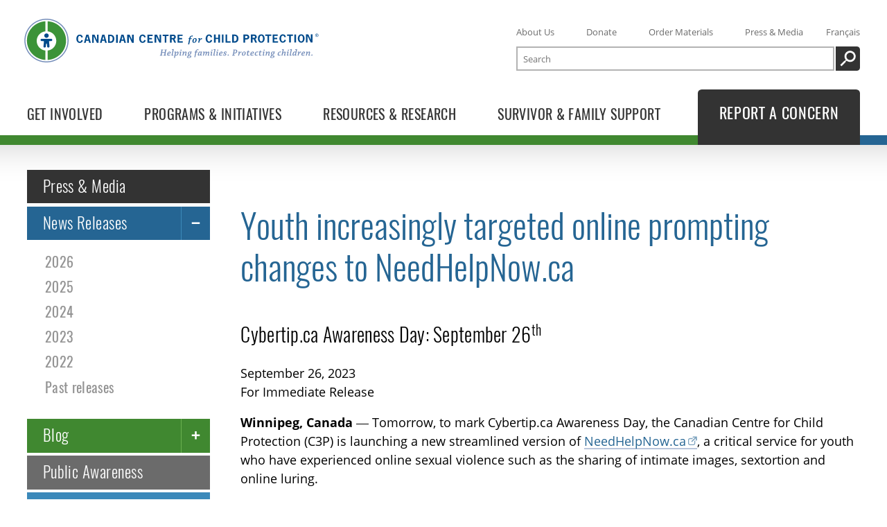

--- FILE ---
content_type: text/html; charset=utf-8
request_url: https://protectchildren.ca/en/press-and-media/news-releases/2023/needhelpnow-relaunch
body_size: 61740
content:
<!DOCTYPE html>
<html lang="en" class="no-js">

<head>

  <meta name="viewport" content="width=device-width, initial-scale=1">
  <meta http-equiv="Content-Type" content="text/html; charset=utf-8">
  <meta name="theme-color" content="#499338" />
  <meta name="msapplication-navbutton-color" content="#499338" />
  <meta name="apple-mobile-web-app-status-bar-style" content="#499338" />

  <meta name="description" content="Tomorrow, to mark Cybertip.ca Awareness Day, the Canadian Centre for Child Protection is launching a new streamlined version of NeedHelpNow.ca, a critical service for youth who have experienced online sexual violence such as the sharing of intimate images, sextortion and online luring
" />
  <meta name="application-name" content="protectchildren.ca">

  
  <meta property="og:title" content="Youth increasingly targeted online prompting changes to NeedHelpNow.ca" />
  <meta property="og:url" content="https://protectchildren.ca/en/press-and-media/news-releases/2023/needhelpnow-relaunch" />
  <meta property="og:description" content="Tomorrow, to mark Cybertip.ca Awareness Day, the Canadian Centre for Child Protection is launching a new streamlined version of NeedHelpNow.ca, a critical service for youth who have experienced online sexual violence such as the sharing of intimate images, sextortion and online luring
" />
  <meta property="og:site_name" content="protectchildren.ca" />
  <meta property="og:locale" content="en_CA" />
  <meta property="og:type" content="website" />
  <meta property="og:image" content="https://protectchildren.ca/static/images/og/OG_nhn-relaunch-en.c85bb072336b.png" />
  <meta property="og:image:width" content="1600" />
  <meta property="og:image:height" content="800" />

  <meta name="google-site-verification" content="VxB6OSqQn94NZYYeP5ouS8sJOzEaC8HFeScrxpw_hhk" />

  <link rel="icon" type="image/x-icon" href="/static/favicon.d62d51201da0.ico">
  <link rel="apple-touch-icon" sizes="180x180" href="/static/apple-touch-icon.7b49d4fa1ed6.png">
  <link rel="icon" type="image/png" sizes="32x32" href="/static/favicon-32x32.be663fd4d50b.png">
  <link rel="icon" type="image/png" sizes="16x16" href="/static/favicon-16x16.c2ce76fdc66c.png">
  <link rel="manifest" href="/static/site.6285ff637a5f.webmanifest">
  <link rel="mask-icon" href="/static/safari-pinned-tab.21d74702e889.svg" color="#499338">
  <meta name="msapplication-TileColor" content="#499338">
  <meta name="theme-color" content="#ffffff">

  <link rel="canonical" href="https://protectchildren.ca/en/press-and-media/news-releases/2023/needhelpnow-relaunch" />
  <link rel="alternate" hreflang="fr" href="https://protectchildren.ca/fr/zone-medias/communiques/2023/nouvelle-version-du-aidezmoisvp" />

  <title>Youth increasingly targeted online prompting changes to NeedHelpNow.ca – protectchildren.ca</title>

  <link rel="preload" href="/static/fonts/subsetted/OpenSans-Regular-subset.8098b0ea185e.woff2" as="font" type="font/woff2" crossorigin>
  <link rel="preload" href="/static/fonts/subsetted/Oswald-Light-subset.025c952e72ba.woff2" as="font" type="font/woff2" crossorigin>
  <link rel="preload" href="/static/fonts/subsetted/Oswald-Regular-subset.68a6b63688fb.woff2" as="font" type="font/woff2" crossorigin>

  
  <link rel="stylesheet" href="/static/main.bundle.00df178457ae.css" />
  
  <link rel="stylesheet" href="/static/index.bundle.d56ee651cd80.css" />
  <script>
    var doc_el = document.documentElement; doc_el.className = doc_el.className.replace('no-js', 'has-js');
    window.LANGUAGE = 'en';
    window.URLS = {
      json_items: "/en/order/json/items/",
      json_checkout: "/en/order/json/checkout/"
    };
    window.sentry_dsn = "//60140906d9e9423e85aebd90f6e09eec@protectchildren.ca/sentry/10"
    window.sentry_release = "ab422e52"
  </script>
  <script src="/en/jsi18n/"></script>

  <script>
    var _paq = [];
    _paq.push(['enableJSErrorTracking']);
    _paq.push(['enableLinkTracking']);
    _paq.push(['enableHeartBeatTimer']);
    _paq.push(['discardHashTag', 'false']);
    _paq.push(['addDownloadExtensions', "pptx"]);
    _paq.push(['addDownloadExtensions', "docx"]);
    _paq.push(['addDownloadExtensions', "xlsx"]);
    
      _paq.push(['trackPageView']);
    

    (function() {
      var u = '/updog/';
      _paq.push(['setTrackerUrl', u+'updog.php']);
      _paq.push(['setSiteId', '1']);

      var d=document, g=d.createElement('script'), s=d.getElementsByTagName('script')[0];
      g.type='text/javascript'; g.async=true; g.defer=true; g.src=u+'updog.js'; s.parentNode.insertBefore(g,s);
    })();
  </script>
</head>
<body>
  <a class="skip-to-content" href="#main-content">Skip to main content</a>
  <a class="skip-to-content" href="#section-navigation">Skip to section navigation</a>

  <header id="site-header" class="site-header">
    <nav id="header-nav" class="l-container header-nav">
      <div class="c3p-header-logo">
        <a href="/en/">
          <svg role="img" class="c3p-logo" aria-label="Canadian Centre for Child Protection" xmlns="http://www.w3.org/2000/svg" viewBox="0 0 2238 336" preserveAspectRatio="xMidYMid meet" width="500" height="75"><title>Canadian Centre for Child Protection</title><path class="blue-light" d="M168 0C75.2 0 0 75.2 0 168s75.2 168 168 168 168-75.2 168-168S260.8 0 168 0zm0 328C79.6 328 8 256.4 8 168S79.6 8 168 8s160 71.6 160 160-71.6 160-160 160z"></path><path class="blue-dark" d="M168 154h-36c-5 0-9 4-9 9s4 9 9 9h12c2.5 0 4.8 1.5 4.6 4l-3.5 36.1c-.5 4.9 3.2 9.3 8.1 9.8 4.9.5 9.3-3.2 9.8-8.1l1.9-19.9c.2-1.7 1.5-3 3.1-3s2.9 1.4 3.1 3l1.9 19.9c.5 4.9 4.9 8.6 9.8 8.1s8.6-4.9 8.1-9.8l-3.5-36.1c-.2-2.5 2-4 4.6-4h11c5 0 9-4 9-9s-4-9-9-9h-35M168 147c9.4 0 17-7.6 17-17s-7.6-17-17-17-17 7.6-17 17 7.6 17 17 17"></path><path class="blue-light" d="M1035.8 278.9c.2 0 .4-.2.4-.4l6.2-36.6-4.5-.2c.2-1.5.5-3 .8-4.5 2.6 0 6.2.1 9 .1 3.1 0 6.4-.1 9.1-.1-.2 1.5-.5 3-.8 4.5l-5.2.2c-.2 0-.3.1-.3.3L1048 257c0 .1.1.2.4.2l19.5.1 2.6-15.4-5.4-.1c.3-1.6.5-3.1.8-4.5h9.7c2.7 0 5.9-.1 8.2-.1-.2 1.5-.4 3-.8 4.5l-4.1.2c-.2 0-.3.1-.3.3l-6.5 36.8 4.6.2c-.2 1.5-.4 3-.8 4.5-2.4 0-5.8-.1-8.6-.1-3.2 0-6.7.1-9.6.1.2-1.5.5-3 .8-4.5l5.3-.2c.2 0 .4-.1.4-.4l2.7-16.2c0-.2-.1-.4-.3-.4l-19.6.1-3 16.9 5.7.2c-.2 1.5-.5 3-.8 4.5-2.6 0-6.2-.1-9.4-.1-2.8 0-6.2.1-8.8.1.3-1.5.5-3 .8-4.5l4.3-.3zM1085.4 275c0-4.8 2.3-12.1 7.2-17.2 4.1-4.1 8-5.5 11.8-5.5 5.9 0 8.7 4.4 8.9 8.2-.4 2.6-2 5.8-4 7-3.8 1.9-8.8 2.7-15.3 2.7-.4 1.3-.6 3.1-.6 4.2 0 3 1.7 4.9 4.6 4.9 2.7 0 7.2-1.2 11.4-3.3.5 1.2.9 2.5 1.2 3.8-4.3 2.5-9.9 4.6-15.8 4.6-4.5 0-9.4-3.3-9.4-9.4zm16.9-18.4c-1.6 0-3.1.9-4.4 2.4-1.2 1.4-2.4 3.5-3.3 7.2 3.3.1 6.5-.4 8.8-1.5 1.4-.7 2.4-1.7 2.4-3.6 0-2.1-1.1-4.5-3.5-4.5zM1121.5 239.7c-.1-1.5-.1-2.9-.1-4.2 7.3-.7 11.8-1.9 12.6-1.9.5 0 2 1.2 2.5 2.1-2.4 9.9-8.2 36.7-9.7 43.3-.1.3 0 .5.3.5.9 0 3.4-.4 5.8-.9.3 1.4.4 2.8.5 4.2-3.7 1-7.8 1.5-11.7 1.5-.4 0-2.1-1.4-2.8-2.5 1.6-7.3 7.2-33 9.2-42.3l-6.6.2zM1152.3 262.3c5.7-7.1 10.3-10 14.3-10.1 1.9.2 4.4 2.2 5.6 4.7.4.7.6 1.8.6 2.7 0 4-1.1 9.5-3.4 14-1.9 4.4-6.3 10.8-13.3 10.8-2.8 0-5.1-.7-7.4-2.4-.9 4.8-2.6 13.9-3.6 18.7-2.3.1-4.7.1-7.2.1 2.4-13.1 5.7-30.2 7.9-42.7l-5.6.1v-4.3c7.2-.9 9.7-1.7 10.2-1.7.6 0 2.1 1.1 2.6 2.1-.4 1.9-1 4.9-1.6 7.8l.9.2zm12.7-.8c0-1.6-.6-2.9-2.1-2.9-3.8 0-11.1 8.3-12 12-.4 1.4-1 4.8-1.3 6.6 1.5 1.6 3.6 2.6 5.4 2.6 3.2 0 5.7-2.8 7.1-5.8 1.7-3.8 2.9-9 2.9-12.5zM1179.4 258.4c-.1-1.4-.1-2.9-.1-4.2 5.6-.7 10.8-1.9 11.7-1.9.5 0 2.1 1.4 2.5 2.3-1.5 6.6-4.9 21.3-5.7 24.5-.1.3 0 .5.3.5.9 0 2.8-.4 5-1 .2 1.4.4 2.8.6 4.1-3.1.9-6.6 1.6-10.8 1.6-.5 0-2.4-1.6-2.9-2.6 1.6-7.1 3.7-16.5 5.2-23.4l-5.8.1zm12.3-20.9c3.1 0 4.4 2.4 4.4 4.3 0 2.8-2.4 4.9-4.8 4.9-2.9 0-4.7-2.2-4.7-4.5.1-2.4 2.1-4.7 5.1-4.7zM1201.9 258.6c-.1-1.5-.1-2.9-.1-4.3 5-.8 9.9-2.1 10.6-2.1.4 0 2 1.1 2.5 2-.4 1.7-.9 4.3-1.6 6.9l.6.2c5.5-6.6 11.1-9.1 14.2-9.2 1.9.3 4 1.7 5.1 3.9.4.7.5 1.7.5 2.4 0 3-2.1 11.1-5.2 20.4-.1.3 0 .5.3.5.8 0 2.7-.4 4.7-.9.2 1.3.4 2.7.4 4.1-2.9.9-6.6 1.6-10.9 1.6-.5 0-2-1.2-2.5-2.5 1.1-3.7 3.2-10.7 4-13.7.4-1.8 1.4-5.4 1.4-7.2 0-1.1-.6-2.1-1.8-2.1-4 0-11 7.5-12.2 11.9-.7 2.6-2.5 10-3.1 12.8-2.4.1-4.9.1-7.3.1 1.5-6.5 4.2-18.5 5.7-25.5l-5.3.7zM1243.2 267.4c0-6.9 5.4-15.1 15.4-15.1 2.3 0 4 .3 5 .6.3.1.7.1 1.1.1 1.2 0 8.3-.1 10.3-.1.1 1.4 0 2.9-.1 4.5-2.2.1-4.6.2-6.7.3l-.1.4c.6.9 1.1 2.8 1.1 4.9 0 3.1-1.1 6.2-2.8 8.8-1.8 2.6-6.3 6.5-14.2 5.8-1.7 1.1-3.1 2.1-3.1 3.1 0 1.5 3.7 1.6 9.4 2.1 4.1.4 6.3.7 8.1 1.8 1.6.9 3.2 3.1 3.2 5.7 0 5.2-6.2 11.4-19.8 11.4-8.6 0-13.9-2.4-13.9-7.2 0-1.3.3-2.9 1.6-3.6 2.5-1.5 3.9-2.2 7.5-4.3v-.4c-2.4-1-3.4-2.4-3.4-4.9 0-.9.4-1.3 6-4.7v-.6c-2.4-1.5-4.6-4.2-4.6-8.6zm19.3 24.3c0-2.4-1.8-2.8-5.7-3.3-1.9-.2-5.4-.6-6.7-.8-3.9 2.4-6 3.9-6 6.2 0 2.8 3.9 3.9 7.6 3.9 5.8 0 10.8-2 10.8-6zm-11.6-22.9c0 3.3 1.6 5.1 4.2 5.1 3.6 0 6.7-5.5 6.7-12 0-1.7-.1-2.9-.7-3.9-.6-1.4-1.9-1.9-3.2-1.9-4.1-.1-7 5.6-7 12.7zM1320.3 234.9c1.9 0 3.8.6 4.7 1-.1 1.6-2.1 5.4-3.6 6.2-.7-.4-3.4-1.6-5.5-1.6-1.1 0-2.7.6-3.9 2-1.6 2.1-2.2 5.1-3.4 10.9 3.4-.1 6.9-.1 9.9-.1-.2 1.5-.6 3.4-1.1 4.8h-9.7c-2.3 11.6-4.9 24.3-7.7 37.6-2.4.1-4.7.1-7.2.1 2.6-13.4 5.2-25.9 7.5-37.7h-5.6c.3-1.4.6-3 .9-4.4 1.8-.1 3.7-.2 5.3-.3.2 0 .4-.2.5-.5 1.3-6.8 2.4-9.7 6.2-13 4.3-3.9 8.4-5 12.7-5zM1338.5 275.9c-6.2 6.7-10.7 8.7-13.2 8.7-1.6-.3-4.4-2-5.6-4.2-.5-.9-.7-2-.7-3.2 0-2.4.8-6.5 2.1-10.2 2.1-5.7 7.4-14.7 14.6-14.7 2.9 0 5.2 1.1 7.3 3.2h.4l1.6-3.7c2 .5 4 1.1 5.9 1.7-1.9 6.7-4.9 18.6-6.3 25.4-.1.3.1.4.4.4.5 0 2.3-.4 4.4-1 .3 1.4.5 2.7.6 4.2-3.1 1.1-7.1 1.8-10 1.8-.3 0-1.8-1-2.2-1.9.1-1.1.7-3.7 1.3-6.4l-.6-.1zm-1.9-18.5c-3.1 0-5.8 4.2-7.2 7.7-1.6 3.8-2.6 8.1-2.6 10.9 0 1.7.9 2.8 1.9 2.8 2.9 0 9.8-6.9 10.9-10.2.5-1.3 1.6-6 2.1-8.4-1.1-1.8-3-2.8-5.1-2.8zM1357.8 258.5c-.1-1.4-.1-2.9-.1-4.2 5.5-.9 9.7-2 10.4-2 .6 0 1.7.9 2.4 1.9-.3 1.9-.8 4.1-1.4 6.7l.7.1c5.4-6.7 10.4-8.7 13-8.8 1.7.2 3.7 1.6 4.7 3.4.4.6.5 1.4.5 2 0 .6-.2 1.9-.4 3.4l.5.1c5.3-6.8 10.1-8.7 12.7-8.7 1.6.2 4 1.7 5.1 4 .3.6.5 1.4.5 2.2 0 2.9-2 11.1-4.9 20.3-.1.3 0 .5.3.5.8 0 2.5-.4 4.6-.9.2 1.3.4 2.6.5 4-3.1 1.1-6.4 1.7-10.8 1.7-.4 0-1.8-1.4-2.2-2.5 1.1-3.8 2.8-10.1 3.5-13 .4-1.8 1.5-6.1 1.5-8 0-1-.6-2-1.9-2-3.6 0-10.2 7.9-11.2 12.2-1 3.9-2.1 8.4-3.1 12.6-2.3.1-4.7.1-7 .1.9-3.8 2.9-12.2 3.7-15.3.4-2 1.4-6.4 1.4-7.9 0-.9-.6-1.9-1.7-1.9-3.8 0-10.3 8.2-11.4 12.4-.7 2.9-2.3 9.6-2.9 12.5-2.4.1-4.7.1-7.1.1 1.4-6.2 4.1-18.2 5.7-25.5l-5.6.5zM1415 258.4c-.1-1.4-.1-2.9-.1-4.2 5.6-.7 10.8-1.9 11.7-1.9.5 0 2.1 1.4 2.5 2.3-1.5 6.6-4.9 21.3-5.6 24.5-.1.3 0 .5.3.5.9 0 2.8-.4 5-1 .2 1.4.4 2.8.6 4.1-3.1.9-6.7 1.6-10.8 1.6-.5 0-2.4-1.6-2.9-2.6 1.6-7.1 3.7-16.5 5.2-23.4l-5.9.1zm12.3-20.9c3.1 0 4.4 2.4 4.4 4.3 0 2.8-2.4 4.9-4.8 4.9-2.9 0-4.7-2.2-4.7-4.5.1-2.4 2.1-4.7 5.1-4.7zM1439.3 239.7c-.1-1.5-.1-2.9-.1-4.2 7.3-.7 11.8-1.9 12.6-1.9.5 0 2 1.2 2.5 2.1-2.4 9.9-8.2 36.7-9.7 43.3-.1.3 0 .5.3.5.9 0 3.4-.4 5.8-.9.3 1.4.4 2.8.5 4.2-3.7 1-7.8 1.5-11.7 1.5-.4 0-2.1-1.4-2.8-2.5 1.6-7.3 7.2-33 9.2-42.3l-6.6.2zM1458.6 258.4c-.1-1.4-.1-2.9-.1-4.2 5.6-.7 10.8-1.9 11.7-1.9.5 0 2.1 1.4 2.5 2.3-1.5 6.6-4.9 21.3-5.6 24.5-.1.3 0 .5.3.5.9 0 2.8-.4 5-1 .2 1.4.4 2.8.6 4.1-3.1.9-6.6 1.6-10.8 1.6-.5 0-2.4-1.6-2.9-2.6 1.6-7.1 3.7-16.5 5.2-23.4l-5.9.1zm12.4-20.9c3.1 0 4.4 2.4 4.4 4.3 0 2.8-2.4 4.9-4.8 4.9-2.9 0-4.7-2.2-4.7-4.5 0-2.4 2.1-4.7 5.1-4.7zM1480 275c0-4.8 2.3-12.1 7.2-17.2 4.1-4.1 8-5.5 11.8-5.5 5.9 0 8.7 4.4 8.9 8.2-.4 2.6-2 5.8-4 7-3.8 1.9-8.8 2.7-15.3 2.7-.4 1.3-.6 3.1-.6 4.2 0 3 1.7 4.9 4.7 4.9 2.7 0 7.2-1.2 11.4-3.3.5 1.2.9 2.5 1.2 3.8-4.3 2.5-9.9 4.6-15.8 4.6-4.6 0-9.5-3.3-9.5-9.4zm16.9-18.4c-1.6 0-3.1.9-4.4 2.4-1.2 1.4-2.4 3.5-3.3 7.2 3.3.1 6.5-.4 8.8-1.5 1.4-.7 2.4-1.7 2.4-3.6 0-2.1-1.1-4.5-3.5-4.5zM1532.7 258.4c-.1-.4-.1-.6-.4-.9-.7-.4-2-.9-3.4-.9-1.1 0-2.6.1-3.7.8-1.1.6-2.1 1.8-2.1 3.5 0 2.4 2.1 3.1 5.2 4.4 4.6 2 7.6 4.1 7.6 8.4 0 3.9-2 6.8-5.3 8.7-2 1.1-5 1.9-9.5 1.9-3.3 0-6.5-.6-8.1-1.3.1-3.2.4-6.4.5-9.4 1.4-.1 2.8-.2 4.1-.2l.6 4.8c0 .4.1.6.4.9.9.6 2.5.9 4.1.9 1.5 0 3.1-.2 4.1-.9 1.1-.7 1.8-1.7 1.8-3.5 0-2.4-1.9-3.4-5-4.7-4.4-1.8-7.9-3.7-7.9-8.5 0-4.2 3.4-7.2 6.1-8.4 2.6-1.2 5.5-1.6 8.7-1.6 2.9 0 6 .6 7.5 1.5-.2 2.9-.5 5.9-.7 8.7-1.1.1-2.8.2-4.1.3l-.5-4.5zM1550.6 275.1c3.4 0 4.5 2.4 4.5 4.4 0 2.8-2.1 4.8-4.9 4.8-2.6 0-4.5-1.9-4.5-4.4 0-2.4 1.9-4.8 4.9-4.8zM1585.3 279c.2 0 .4-.1.4-.4l6.3-36.7-4.4-.1c.3-1.5.6-3.1.9-4.5 3.8-.1 8.3-.1 12.8-.1 4.7 0 7.4.1 10.8 1.5 5.2 2 7.2 6.6 7.2 11.2 0 7.2-4.9 12.7-10 14.8-3.6 1.5-6.9 1.9-10.2 1.9-1.4 0-2.9-.1-3.6-.1l-2.2 12.6 7.2.1c-.2 1.4-.5 3.1-.9 4.5h-19.1c.3-1.4.6-3 .9-4.4l3.9-.3zm11.1-17.8c-.1.6 1.4.6 3 .6 2.6 0 5-.5 6.9-1.6 2.9-1.7 5-5.3 5-9.8 0-4.6-2.4-8.8-8.6-8.8-1.4 0-2.4.1-2.9.2l-3.4 19.4zM1625.9 258.5c-.1-1.4-.1-2.8-.1-4.2 5.7-.8 9.9-1.9 10.4-1.9.4 0 2 1.3 2.4 2.1-.4 1.7-1 4.6-1.9 8.4l.6.2c4.5-6.8 8.3-10.7 10.9-10.7 1.7 0 3.2.6 3.9 1.1 0 2.6-1.9 7.1-2.8 7.7-.6-.2-2.6-.8-3.5-.8-2.9 0-9.1 7.2-10.5 12.6-.6 2.4-1.8 7.8-2.5 10.7-2.4.1-4.8.1-7.2.1 1.3-5.9 4-18.2 5.5-25.6l-5.2.3zM1683.5 263.6c0 6.6-3.1 12.9-7.7 17.1-2.7 2.4-6 3.6-10.8 3.6-4.6 0-7.2-1.9-8.6-3.6-1-1.2-2.1-3.9-2.1-6.7 0-7.4 3.1-13.7 7.3-17.4 3.4-3 6.9-4.3 11.2-4.3 4 0 6.4 1.4 8.1 3.4 1.2 1.4 2.6 4.1 2.6 7.9zm-16.9 16.8c1.9 0 3.7-1 5-2.9 2-2.7 3.9-9.6 3.9-15.2 0-1.9-.3-3.3-.9-4.3-.6-1-1.6-1.8-3.1-1.8-1.9 0-3.6.9-5.1 2.9-1.9 2.4-4.1 8.6-4.1 14.6 0 2 .2 3.5.9 4.7.6 1.2 1.8 2 3.4 2zM1700.3 276.4c0 1.7 1.1 2.5 3 2.5 2.4 0 5.2-.5 8.1-1.1.1 1.4.1 2.9.1 4.2-4.4 1.4-9.2 2.3-12.6 2.3-1.9 0-5.1-1.8-6.2-4.6-.1-.6-.2-1.1-.2-1.6 0-1.9 1.6-9.6 2-11.3.5-2.2 1.6-7.1 1.9-8.8h-5.7c.3-1.4.6-3 .9-4.4 1.7-.1 3.7-.2 5.4-.3.2-.1.5-.2.6-.6.6-2.1 1.2-4.5 1.7-6.5 2.7-1.1 6-1.7 7.2-1.7.1 0 .2.1.2.3-.4 1.9-1.3 6-1.9 8.4 3.5 0 7.2 0 10.5-.1-.2 1.6-.6 3.4-1 4.9-2.9 0-6.9-.1-10.5-.1-.4 1.7-1.1 5.2-1.6 7.5-.7 3.2-1.9 9.1-1.9 11zM1718.1 275c0-4.8 2.3-12.1 7.2-17.2 4.1-4.1 8-5.5 11.8-5.5 5.9 0 8.7 4.4 8.9 8.2-.4 2.6-2 5.8-4 7-3.8 1.9-8.8 2.7-15.3 2.7-.4 1.3-.6 3.1-.6 4.2 0 3 1.7 4.9 4.7 4.9 2.7 0 7.2-1.2 11.4-3.3.5 1.2.9 2.5 1.2 3.8-4.3 2.5-9.9 4.6-15.8 4.6-4.5 0-9.5-3.3-9.5-9.4zm16.9-18.4c-1.6 0-3.1.9-4.4 2.4-1.2 1.4-2.4 3.5-3.3 7.2 3.3.1 6.5-.4 8.8-1.5 1.4-.7 2.4-1.7 2.4-3.6.1-2.1-1-4.5-3.5-4.5zM1751.8 274.1c0-4.5 2-11.5 6.9-16.5 4.1-4.1 8.2-5.4 13.2-5.4 2.9 0 5.2.9 5.9 1.5-.1 1.9-2.4 5.4-3.6 5.9-.6-.4-3.7-2.1-5.7-2.1s-3.6 1.1-4.7 2.6c-2.1 2.9-3.9 8.4-3.9 12.6 0 4.5 2 6.4 5.1 6.4 2.1 0 5.9-1.1 8.6-2.1.4 1.2.8 2.5 1.1 3.9-3.1 1.4-8.3 3.4-12.4 3.4-5.5.1-10.5-3.4-10.5-10.2zM1792.2 276.4c0 1.7 1.1 2.5 3 2.5 2.4 0 5.2-.5 8.1-1.1.1 1.4.1 2.9.1 4.2-4.4 1.4-9.2 2.3-12.6 2.3-1.9 0-5.1-1.8-6.1-4.6-.1-.6-.2-1.1-.2-1.6 0-1.9 1.6-9.6 2-11.3.5-2.2 1.6-7.1 1.9-8.8h-5.7c.3-1.4.6-3 .9-4.4 1.7-.1 3.7-.2 5.4-.3.2-.1.5-.2.6-.6.6-2.1 1.2-4.5 1.7-6.5 2.7-1.1 6-1.7 7.2-1.7.1 0 .2.1.2.3-.4 1.9-1.3 6-1.9 8.4 3.5 0 7.2 0 10.5-.1-.2 1.6-.6 3.4-1 4.9-2.9 0-6.9-.1-10.5-.1-.4 1.7-1.1 5.2-1.6 7.5-.7 3.2-2 9.1-2 11zM1811.8 258.4c-.1-1.4-.1-2.9-.1-4.2 5.6-.7 10.8-1.9 11.7-1.9.5 0 2.1 1.4 2.5 2.3-1.5 6.6-4.9 21.3-5.6 24.5-.1.3 0 .5.3.5.9 0 2.8-.4 5-1 .2 1.4.4 2.8.6 4.1-3.1.9-6.6 1.6-10.8 1.6-.5 0-2.4-1.6-2.9-2.6 1.6-7.1 3.7-16.5 5.2-23.4l-5.9.1zm12.3-20.9c3.1 0 4.4 2.4 4.4 4.3 0 2.8-2.4 4.9-4.8 4.9-2.9 0-4.7-2.2-4.7-4.5.1-2.4 2.1-4.7 5.1-4.7zM1834.3 258.6c-.1-1.5-.1-2.9-.1-4.3 5-.8 9.9-2.1 10.6-2.1.4 0 2 1.1 2.5 2-.4 1.7-.9 4.3-1.6 6.9l.6.2c5.5-6.6 11.1-9.1 14.2-9.2 1.9.3 4 1.7 5.1 3.9.4.7.5 1.7.5 2.4 0 3-2.1 11.1-5.2 20.4-.1.3 0 .5.3.5.8 0 2.7-.4 4.7-.9.2 1.3.4 2.7.4 4.1-2.9.9-6.6 1.6-10.9 1.6-.5 0-2-1.2-2.5-2.5 1.1-3.7 3.2-10.7 4-13.7.4-1.8 1.4-5.4 1.4-7.2 0-1.1-.6-2.1-1.8-2.1-4 0-11 7.5-12.2 11.9-.7 2.6-2.5 10-3.1 12.8-2.4.1-4.9.1-7.3.1 1.5-6.5 4.2-18.5 5.7-25.5l-5.3.7zM1875.6 267.4c0-6.9 5.4-15.1 15.5-15.1 2.3 0 4 .3 5 .6.3.1.7.1 1.1.1 1.2 0 8.3-.1 10.3-.1.1 1.4 0 2.9-.1 4.5-2.2.1-4.6.2-6.6.3l-.1.4c.6.9 1.1 2.8 1.1 4.9 0 3.1-1.1 6.2-2.8 8.8-1.8 2.6-6.3 6.5-14.2 5.8-1.7 1.1-3.1 2.1-3.1 3.1 0 1.5 3.7 1.6 9.4 2.1 4.1.4 6.3.7 8.1 1.8 1.6.9 3.2 3.1 3.2 5.7 0 5.2-6.2 11.4-19.8 11.4-8.6 0-13.9-2.4-13.9-7.2 0-1.3.3-2.9 1.6-3.6 2.5-1.5 3.9-2.2 7.5-4.3v-.4c-2.4-1-3.4-2.4-3.4-4.9 0-.9.4-1.3 6-4.7v-.6c-2.6-1.5-4.8-4.2-4.8-8.6zm19.3 24.3c0-2.4-1.8-2.8-5.7-3.3-1.9-.2-5.4-.6-6.7-.8-3.9 2.4-6 3.9-6 6.2 0 2.8 3.9 3.9 7.6 3.9 5.8 0 10.8-2 10.8-6zm-11.6-22.9c0 3.3 1.6 5.1 4.2 5.1 3.6 0 6.7-5.5 6.7-12 0-1.7-.1-2.9-.7-3.9-.6-1.4-1.9-1.9-3.2-1.9-4.1-.1-7 5.6-7 12.7zM1926.1 274.1c0-4.5 2-11.5 6.9-16.5 4.1-4.1 8.2-5.4 13.2-5.4 2.9 0 5.2.9 5.9 1.5-.1 1.9-2.4 5.4-3.6 5.9-.6-.4-3.7-2.1-5.7-2.1s-3.6 1.1-4.7 2.6c-2.1 2.9-3.9 8.4-3.9 12.6 0 4.5 2 6.4 5.1 6.4 2.1 0 5.9-1.1 8.6-2.1.4 1.2.8 2.5 1.1 3.9-3.1 1.4-8.3 3.4-12.4 3.4-5.5.1-10.5-3.4-10.5-10.2zM1959.2 239.9c-.1-1.4-.1-2.9-.1-4.2 5.9-.9 11.5-2.1 12.1-2.1.4 0 1.9 1.2 2.5 2.2-1 3.8-4.7 18.9-6.3 25.3l.4.2c6.2-7.1 11.4-8.9 14-8.9 1.7.3 4.1 1.7 5.1 3.9.4.8.5 1.6.5 2.5 0 2.9-2 11.2-5.1 20.3-.1.3-.1.6.3.6.8 0 2.5-.4 4.5-.9.3 1.4.4 2.7.5 4.1-2.9.9-7.6 1.5-11 1.5-.4 0-2.1-1.4-2.4-2.6 1.1-3.7 3.2-10.5 4-13.6.5-1.7 1.5-5.6 1.5-7.2 0-1.1-.6-2.1-1.9-2.1-3.9 0-10.9 7.6-12.1 11.8-.7 2.8-2.5 10.2-3.1 12.9-2.5.1-4.9.1-7.4.1 1.6-6.6 8-35 10-44.2l-6 .4zM1995.7 258.4c-.1-1.4-.1-2.9-.1-4.2 5.6-.7 10.8-1.9 11.7-1.9.5 0 2.1 1.4 2.5 2.3-1.5 6.6-4.9 21.3-5.6 24.5-.1.3 0 .5.3.5.9 0 2.8-.4 5-1 .2 1.4.4 2.8.6 4.1-3.1.9-6.7 1.6-10.8 1.6-.5 0-2.4-1.6-2.9-2.6 1.6-7.1 3.7-16.5 5.2-23.4l-5.9.1zm12.4-20.9c3.1 0 4.4 2.4 4.4 4.3 0 2.8-2.4 4.9-4.8 4.9-2.9 0-4.7-2.2-4.7-4.5 0-2.4 2.1-4.7 5.1-4.7zM2020.1 239.7c-.1-1.5-.1-2.9-.1-4.2 7.3-.7 11.8-1.9 12.6-1.9.5 0 2 1.2 2.5 2.1-2.4 9.9-8.2 36.7-9.7 43.3-.1.3 0 .5.3.5.9 0 3.4-.4 5.8-.9.3 1.4.4 2.8.5 4.2-3.7 1-7.8 1.5-11.7 1.5-.4 0-2.1-1.4-2.8-2.5 1.6-7.3 7.2-33 9.2-42.3l-6.6.2zM2058.7 275.7c-5.4 5.9-10.4 8.8-13.5 8.9-1.7-.2-4.4-1.9-5.7-4.1-.6-.9-.8-2.1-.8-3.2 0-2.6.9-7 2.2-10.7 2.1-5.8 7.2-14.2 14.7-14.2 3 0 5.4 1.1 7 2.4h.4c1-4.6 2.3-10.7 3.2-15.2l-6.2.1c-.1-1.4-.1-2.9-.1-4.2 7.4-.8 11.4-1.9 12.1-1.9.5 0 1.9 1.2 2.5 2.2-1.1 4.7-8.4 37.7-9.6 43.2-.1.3.1.4.4.4.6 0 2.1-.3 4.2-.9.3 1.4.5 2.7.6 4.1-3.5 1.1-6.9 1.7-9.9 1.7-.4 0-1.9-1-2.3-1.9.1-1.1.6-3.5 1.3-6.4l-.5-.3zm-10.1 3.1c3.2 0 10.3-7.4 11.4-10.7.4-1.5 1.4-6 1.9-8.4-1.3-1.5-3.3-2.3-5.1-2.3-3.4 0-6.2 3.9-7.8 7.9-1.4 3.4-2.5 7.8-2.5 10.5-.1 2.1.9 3 2.1 3zM2078.5 258.5c-.1-1.4-.1-2.8-.1-4.2 5.7-.8 9.9-1.9 10.4-1.9.4 0 2 1.3 2.4 2.1-.4 1.7-1 4.6-1.9 8.4l.6.2c4.5-6.8 8.3-10.7 10.9-10.7 1.7 0 3.2.6 3.9 1.1 0 2.6-1.9 7.1-2.8 7.7-.6-.2-2.6-.8-3.5-.8-2.9 0-9.1 7.2-10.5 12.6-.6 2.4-1.8 7.8-2.5 10.7-2.4.1-4.8.1-7.2.1 1.3-5.9 4-18.2 5.5-25.6l-5.2.3zM2106.5 275c0-4.8 2.3-12.1 7.2-17.2 4.1-4.1 8-5.5 11.8-5.5 5.9 0 8.7 4.4 8.9 8.2-.4 2.6-2 5.8-4 7-3.8 1.9-8.8 2.7-15.3 2.7-.4 1.3-.6 3.1-.6 4.2 0 3 1.7 4.9 4.7 4.9 2.7 0 7.2-1.2 11.4-3.3.5 1.2.9 2.5 1.2 3.8-4.3 2.5-9.9 4.6-15.8 4.6-4.6 0-9.5-3.3-9.5-9.4zm16.9-18.4c-1.6 0-3.1.9-4.4 2.4-1.2 1.4-2.4 3.5-3.3 7.2 3.3.1 6.5-.4 8.8-1.5 1.4-.7 2.4-1.7 2.4-3.6.1-2.1-1.1-4.5-3.5-4.5zM2141.3 258.6c-.1-1.5-.1-2.9-.1-4.3 5-.8 9.9-2.1 10.6-2.1.4 0 2 1.1 2.5 2-.4 1.7-.9 4.3-1.6 6.9l.6.2c5.5-6.6 11.1-9.1 14.2-9.2 1.9.3 4 1.7 5.1 3.9.4.7.5 1.7.5 2.4 0 3-2.1 11.1-5.2 20.4-.1.3 0 .5.3.5.8 0 2.7-.4 4.7-.9.2 1.3.4 2.7.4 4.1-2.9.9-6.6 1.6-10.9 1.6-.5 0-2-1.2-2.5-2.5 1.1-3.7 3.2-10.7 4-13.7.4-1.8 1.4-5.4 1.4-7.2 0-1.1-.6-2.1-1.8-2.1-4 0-11 7.5-12.2 11.9-.7 2.6-2.5 10-3.1 12.8-2.4.1-4.9.1-7.3.1 1.5-6.5 4.2-18.5 5.7-25.5l-5.3.7zM2187.2 275.1c3.4 0 4.5 2.4 4.5 4.4 0 2.8-2.1 4.8-4.9 4.8-2.6 0-4.5-1.9-4.5-4.4 0-2.4 1.9-4.8 4.9-4.8z"></path><path class="blue-dark" d="M444.5 165.8c-1.9 12.8-10.5 20.6-23.5 20.6-17.8 0-25.8-16.4-25.8-32.1 0-15.7 7.9-32.2 25.7-32.2 12.8 0 21.4 7.4 23.5 20.6l-11.9 1.6c-1.2-6.5-4.1-12.3-11.6-12.3-10.7 0-12.9 14.3-12.9 22.3s2.2 22.3 12.9 22.3c7.5 0 10.4-5.9 11.6-12.3l12 1.5zM505.3 185.4h-12.8l-4.1-15.6H470l-4.1 15.6h-12.8l17.4-62.4h16.8l18 62.4zm-26-51.6h-.3l-6.5 26.2H486l-6.7-26.2zM533.4 123l18.7 41.1h.2l-.1-41.2h12.5l.1 62.4h-13.4l-23.7-50.1h-.2l.1 50.1h-12.5l-.1-62.4 18.4.1zM626.8 185.2H614l-4.1-15.6h-18.4l-4.1 15.6h-12.8l17.4-62.4h16.8l18 62.4zm-25.9-51.6h-.3l-6.5 26.2h13.5l-6.7-26.2zM651.9 122.8c23.7 0 32.2 13.4 32.2 31.2 0 17.6-9.2 31.2-27.8 31.2h-19.6l-.1-62.4h15.3zm3.4 51.8c9.9 0 16-6.3 15.9-22.1 0-13.1-5.6-19.2-17.4-19.1h-4.7l.1 41.2h6.1zM697.8 185.1l-.1-62.4h12.5l.1 62.4h-12.5zM772.3 185h-12.8l-4.1-15.6H737l-4.1 15.6h-12.8l17.4-62.4h16.8l18 62.4zm-26-51.6h-.3l-6.5 26.2H753l-6.7-26.2zM800.3 122.6l18.7 41.1h.2l-.1-41.2h12.5l.1 62.4h-13.4l-23.7-50.1h-.2l.1 50.1H782l-.1-62.4 18.4.1zM922.6 165.2c-1.9 12.8-10.5 20.6-23.5 20.6-17.8 0-25.8-16.4-25.8-32.1 0-15.7 7.9-32.2 25.7-32.2 12.8 0 21.4 7.4 23.5 20.6l-11.9 1.6c-1.2-6.5-4.1-12.3-11.6-12.3-10.7 0-12.9 14.3-12.9 22.3S888.3 176 899 176c7.5 0 10.4-5.9 11.6-12.3l12 1.5zM975 132.9h-26.3v14.9h21.8v10.6h-21.8v15.7h27.8v10.6l-40.3.1-.1-62.4 38.8-.1.1 10.6zM1008.7 122.3l18.7 41.1h.2l-.1-41.2h12.5l.1 62.4h-13.4l-23.7-50.1h-.2l.1 50.1h-12.5l-.1-62.4 18.4.1zM1096.2 132.8H1080l.1 51.8h-12.5l-.1-51.8h-16.2v-10.6l44.9-.1v10.7zM1131.9 122.1c14.4 0 20 10.2 20 18.2 0 6.8-4.2 13.2-10.6 15.7l12.5 28.5h-13.2l-11.3-25.9h-9.5v25.9h-12.5l-.1-62.4h24.7zm-6.6 25.9c5.4 0 13.8.3 13.8-7.5 0-8.6-8.4-7.8-14.6-7.8h-4.6V148h5.4zM1203.5 132.6h-26.3v14.9h21.8v10.6h-21.8v15.7h27.8v10.6l-40.3.1-.1-62.4 38.8-.1.1 10.6zM1276.3 129.6c2.1 0 4.3.6 5.2 1.1-.1 1.8-2.4 6-4 6.9-.8-.4-3.9-1.8-6.2-1.8-1.3 0-3 .6-4.4 2.3-1.8 2.3-2.5 5.8-3.8 12.2 3.8-.1 7.7-.1 11.1-.2-.2 1.7-.7 3.8-1.3 5.4h-10.8c-2.5 13-5.5 27.3-8.6 42.2-2.7.2-5.3.2-8.1.2 2.9-15 5.8-29 8.4-42.3h-6.3c.3-1.6.7-3.4 1-5 2-.1 4.1-.2 5.9-.3.2 0 .5-.2.6-.6 1.4-7.6 2.6-10.9 7-14.6 4.9-4.2 9.5-5.5 14.3-5.5zM1310.6 161.8c0 7.5-3.4 14.5-8.6 19.2-3 2.7-6.7 4.1-12.1 4.1-5.1 0-8-2.2-9.6-4.1-1.1-1.4-2.4-4.3-2.4-7.5 0-8.3 3.4-15.3 8.2-19.6 3.8-3.4 7.8-4.8 12.6-4.8 4.5 0 7.2 1.6 9.1 3.8 1.2 1.6 2.8 4.7 2.8 8.9zm-18.9 18.8c2.1 0 4.2-1.1 5.6-3.2 2.2-3.1 4.4-10.8 4.4-17 0-2.2-.3-3.7-1-4.8-.6-1.1-1.8-2-3.5-2-2.1 0-4 1-5.8 3.3-2.1 2.6-4.6 9.6-4.5 16.4 0 2.2.2 3.9 1 5.3.6 1.2 2 2 3.8 2zM1322.2 156c-.1-1.6-.2-3.1-.2-4.7 6.3-.9 11.2-2.2 11.7-2.2s2.2 1.4 2.7 2.3c-.4 1.9-1.1 5.2-2.1 9.4l.7.2c5-7.6 9.3-12 12.3-12 1.9 0 3.6.7 4.4 1.2 0 2.9-2.1 7.9-3.1 8.7-.6-.2-2.9-.9-3.9-.9-3.2 0-10.2 8-11.8 14.1-.6 2.6-2 8.7-2.8 12-2.6.1-5.4.1-8.1.1 1.4-6.6 4.5-20.4 6.1-28.7l-5.9.5zM1428.2 164.5c-1.9 12.8-10.5 20.6-23.5 20.7-17.8 0-25.8-16.4-25.8-32.1 0-15.7 7.9-32.2 25.7-32.2 12.8 0 21.4 7.4 23.5 20.6l-11.9 1.6c-1.2-6.5-4.1-12.3-11.6-12.3-10.7 0-12.9 14.3-12.9 22.3s2.2 22.3 12.9 22.3c7.5 0 10.4-5.9 11.6-12.3l12 1.4zM1475 146v-24.4h12.5l.1 62.4h-12.5v-27.4h-20.6V184H1442l-.1-62.4h12.5V146h20.6zM1502.4 184l-.1-62.4h12.5l.1 62.4h-12.5zM1542.2 173.4h26V184h-38.5l-.1-62.4h12.5l.1 51.8zM1595.8 121.5c23.7 0 32.2 13.4 32.2 31.2 0 17.6-9.2 31.2-27.8 31.2h-19.6l-.1-62.4h15.3zm3.4 51.8c9.9 0 16-6.3 15.9-22.1 0-13.1-5.6-19.2-17.4-19.1h-4.7l.1 41.2h6.1zM1690.3 121.4c14.5 0 20.5 10.6 20.6 19.6 0 9.5-5.6 18.9-23.6 18.9h-8.4v23.9h-12.5l-.1-62.4h24zm-8.9 27.9c6.8 0 16.7 1.1 16.7-8.7 0-9.8-9.9-8.6-16.7-8.6h-2.6v17.3h2.6zM1747.6 121.3c14.4 0 20 10.2 20 18.2 0 6.8-4.2 13.2-10.6 15.7l12.5 28.5h-13.2l-11.3-25.9h-9.5v25.9H1723l-.1-62.4h24.7zm-6.6 25.9c5.5 0 13.8.3 13.8-7.5 0-8.6-8.4-7.8-14.6-7.8h-4.7v15.3h5.5zM1827.5 152.4c0 15.7-7.9 32.2-25.7 32.2-17.8 0-25.8-16.4-25.8-32.1 0-15.7 7.9-32.2 25.7-32.2 17.9-.1 25.8 16.3 25.8 32.1zm-38.6 0c0 8 2.2 22.3 12.9 22.3 10.8 0 12.9-14.3 12.9-22.3s-2.2-22.3-12.9-22.3c-10.8 0-12.9 14.3-12.9 22.3zM1877.5 131.7h-16.2l.1 51.8h-12.5l-.1-51.8h-16.2v-10.6l44.9-.1v10.7zM1927.4 131.6h-26.3v14.9h21.8v10.6h-21.8v15.7h27.8v10.6l-40.3.1-.1-62.4 38.8-.1.1 10.6zM1989.4 163.7c-1.9 12.8-10.5 20.6-23.5 20.6-17.8 0-25.8-16.4-25.8-32.1 0-15.7 7.9-32.2 25.7-32.2 12.8 0 21.4 7.4 23.5 20.6l-11.9 1.6c-1.2-6.5-4.1-12.3-11.6-12.3-10.7 0-12.9 14.3-12.9 22.3s2.2 22.3 12.9 22.3c7.5 0 10.4-5.9 11.6-12.3l12 1.5zM2042.6 131.5h-16.2l.1 51.8H2014l-.1-51.8h-16.2v-10.6l44.9-.1v10.7zM2053.7 183.3l-.1-62.4h12.5l.1 62.4h-12.5zM2131.3 152c0 15.7-7.9 32.2-25.7 32.2-17.8 0-25.8-16.4-25.8-32.1 0-15.7 7.9-32.2 25.7-32.2 17.8-.1 25.8 16.3 25.8 32.1zm-38.6 0c0 8 2.2 22.3 12.9 22.3 10.8 0 12.9-14.3 12.9-22.3s-2.2-22.3-12.9-22.3c-10.8 0-13 14.3-12.9 22.3zM2159.9 120.7l18.7 41.1h.2l-.1-41.2h12.5l.1 62.4h-13.4l-23.7-50.1h-.2l.1 50.1h-12.5l-.1-62.4 18.4.1zM2224.4 114.7c6.8 0 12.6 5.3 12.6 12.5s-5.8 12.5-12.6 12.5c-6.9 0-12.7-5.3-12.7-12.5s5.8-12.5 12.7-12.5zm0 2c-5.8 0-10.3 4.5-10.3 10.4 0 6.1 4.5 10.5 10.3 10.5 5.7 0 10.2-4.4 10.2-10.5 0-5.9-4.5-10.4-10.2-10.4zm-2.7 17.7h-2.2V120h5.5c3.4 0 5.1 1.3 5.1 4.1 0 2.6-1.6 3.7-3.8 4l4.1 6.3h-2.4l-3.8-6.3h-2.5v6.3zm0-8.1h2.6c2.7 0 3.6-.8 3.6-2.4 0-1.4-.7-2.2-3.2-2.2h-3v4.6z"></path><path class="green" d="M93.5 170.8c0-38.1 28.6-69.5 65.5-73.9V19.6C80.9 24.2 19 89 19 168.3s61.9 144 140 148.7v-72.3c-36.9-4.4-65.5-35.8-65.5-73.9zM317 168.3C317 89 255.1 24.2 177 19.6v77.3c36.9 4.4 65.5 35.8 65.5 73.9 0 38.1-28.6 69.5-65.5 73.9V317c78.1-4.7 140-69.5 140-148.7z"></path></svg>
        </a>
      </div>
      
      <a href="#site-footer" class="btn menu-sm-toggle" data-menu-detach>Menu</a>

      <ul
        class="nav-primary"
        data-menu-attach="2"
        data-header-attach="1">
        <li class="nav-primary__item">
          <a  
            href="/en/get-involved/">
            <span class="nav-primary__title">Get Involved</span>
          </a>
        </li>
        <li class="nav-primary__item">
          <a  
            href="/en/programs-and-initiatives/">
            <span class="nav-primary__title">Programs & Initiatives</span>
          </a>
        </li>
        <li class="nav-primary__item">
          <a  
            href="/en/resources-research/">
            <span class="nav-primary__title">Resources & Research</span>
          </a>
        </li>
        <li class="nav-primary__item">
          <a  
            href="/en/survivor-support/">
            <span class="nav-primary__title">Survivor & Family Support</span>
          </a>
        </li>
        </ul>

      <div
        class="nav-secondary"
        data-menu-detach
        data-header-attach="2">
        <ul
          class="nav-secondary__list"
          data-menu-attach="4"
          data-menu-copy="true">
          <li>
            <a 
              href="/en/about-us/">
              About Us
            </a>
          </li>
          <li>
            <a 
              href="/en/get-involved/donate/">
              Donate
            </a>
          </li>
          <li>
            <a 
              href="/en/order/products/">
              Order Materials
            </a>
          </li>
          <li>
            <a 
              href="/en/press-and-media/">
              Press & Media
            </a>
          </li>
          <li class="sm-only">
            <a 
              href="/en/contact/">
              Contact Us
            </a>
          </li>
          <li class="sm-only">
            <a 
              href="/en/privacy-policy/">
              Privacy Policy
            </a>
          </li><li class="sm-only">
            <a 
              href="/en/terms-of-use/">
              Terms of Use
            </a>
          </li><li class="sm-only">
            <a 
              href="/en/accessibility/">
              Accessibility
            </a>
          </li>
        </ul>

        <ul
          class="nav-secondary__list nav-secondary__list--langs"
          data-menu-attach="5"
          data-menu-copy="true"><li>
            <a lang="fr" href="/fr/zone-medias/communiques/2023/nouvelle-version-du-aidezmoisvp">Français</a>
          </li>
        </ul>

        <form
          class="c-search-field"
          role="search"
          action="/en/search/"
          method="GET"
          data-menu-attach="1"
          data-menu-copy="true">
          <label class="u-hidden-visually" for="nav-search">Search</label>
          <input class="c-search-field__input" id="nav-search" type="search" name="q" placeholder="Search">
            <button type="submit" class="btn c-search-field__btn">
            <span class="u-hidden-visually">Search</span>
          </button>
        </form>
      </div>

      <div
        class="rc-menu-btn__wrapper"
        data-menu-attach="3"
        data-header-attach="3">
        <a
          href="/en/report-concern/"
          id="rc-menu-link"
          class="rc-menu-btn">
          <span>
            Report a Concern
          </span>
        </a>
      </div>

      <div
        id="rc-menu"
        class="rc-menu"
        data-menu-detach
        data-header-attach="6"
        aria-hidden="true">
        <h2 class="u-vh">
          Report a Concern
        </h2>
        <ul id="rc-menu-inner" class="rc-menu__list">
          
<li class="rc-menu__item">
  <h3 class="rc-menu__heading">Immediate Danger</h3>
  <div class="rc-menu__body">
    <p>If a child is in immediate danger or risk.</p>
    <p class="rc-menu__action u-uppercase">Call 911 <span class="icon icon-call--white"></span></p>
    <p>If you or someone you know is thinking about suicide, call or text <a class="light" href="https://988.ca/">9-8-8</a>. Help is available 24 hours a day, seven days a week.</p>
  </div>
</li>
<li class="rc-menu__item">
  <h3 class="rc-menu__heading">Online Child Abuse and Exploitation</h3>
  <div class="rc-menu__body">
    <p>If you have information about the online sexual abuse or exploitation of a child, have come across child sexual abuse material, or are concerned a child/youth is being victimized online.</p>
    <a class="rc-menu__action" href="https://cybertip.ca/en/report/">Report to Cybertip.ca</a>
  </div>
</li>
<li class="rc-menu__item">
  <h3 class="rc-menu__heading">Missing Child</h3>
  <div class="rc-menu__body">
    <p>If you need to report a missing child, have a tip about a missing child, or want to report a sighting.</p>
    <a class="rc-menu__action" href="https://missingkids.ca/en/report-missing-child/">Report a Missing Child</a>
    <a class="rc-menu__action" href="https://missingkids.ca/en/help-us-find/tip-or-sighting/">Report a Tip or Sighting</a>
  </div>
</li>

        </ul>
      </div>
    </nav>
  </header>

  <noscript>
    <div class="callout callout--attention u-fontsize-sm u-mb-0">
      <div class="l-container">
        <p class="h2-sm">Please Note</p>
            <p class="u-mb-0">This website makes use of <strong>javascript</strong> to optimize your browsing experience.
            Unfortunately, your browser appears to have javascript disabled — please enable it ensure your visit is optimal.
            If you prefer to continue with the settings you’re using, please be aware that all site functionality may not be
            available.</p>
      </div>
    </div>
  </noscript>

  <main
    
    class="l-main-content">
  <div class="l-section-content-block">
    <div class="vue-app l-sticky-nav__container c-section-nav">
      <section-nav inline-template>
        <nav id="section-navigation">
          <button class="btn btn--ghost-primary c-section-nav__list-toggle"
            ref="navListBtn"
            @click="navListToggle"
            aria-controls="section-nav-list-press-and-media">
            <span class="icon icon--lower icon-menuburger--blue u-mr-xs"></span>Section navigation</button>
          <ul class="c-section-nav__list" id="section-nav-list-press-and-media" ref="navList">
            
              
                <section-nav-item inline-template
  :has-sublist="false"
  :starts-open="true"
  :is-sm="$mq.sm"
  @sublist-toggle="navSublistToggle">
  <li class="c-section-nav__item c-section-nav__item--1">
    <div class="c-section-nav__link-wrapper">
      <a class="c-section-nav__link"
        href="/en/press-and-media/">Press & Media</a>
    </div>
  </li>
</section-nav-item>
            
              
                <section-nav-item inline-template
  :has-sublist="true"
  :starts-open="true"
  :is-sm="$mq.sm"
  @sublist-toggle="navSublistToggle">
  <li class="c-section-nav__item c-section-nav__item--2">
    <div class="c-section-nav__link-wrapper">
      <a class="c-section-nav__link"
        href="/en/press-and-media/news-releases/">News Releases</a><button class="btn btn--light c-section-nav__link-toggle"
        :class="{ 'is-active': sublistOpen }"
        @click="handleSublistToggle"
        id="toggle-sublist-press-and-media_news"
        aria-expanded="true"
        aria-controls="press-and-media_news-sublist"
        type="button">
        <span class="icon icon-expand-toggle--white" aria-hidden="true"></span>
        <span class="u-vh">
          Toggle
          News Releases
          sublist
        </span>
      </button>
    </div>
    <ul class="c-section-nav__sublist starts-open"
      id="press-and-media_news-sublist"
      ref="sublist">
      <li class="c-section-nav__subitem">
        
          
        
        <a href="/en/press-and-media/news-releases/2026/"
          class="c-section-nav__sublink">2026</a>
      </li><li class="c-section-nav__subitem">
        
          
        
        <a href="/en/press-and-media/news-releases/2025/"
          class="c-section-nav__sublink">2025</a>
      </li><li class="c-section-nav__subitem">
        
          
        
        <a href="/en/press-and-media/news-releases/2024/"
          class="c-section-nav__sublink">2024</a>
      </li><li class="c-section-nav__subitem">
        
          
        
        <a href="/en/press-and-media/news-releases/2023/"
          class="c-section-nav__sublink">2023</a>
      </li><li class="c-section-nav__subitem">
        
          
        
        <a href="/en/press-and-media/news-releases/2022/"
          class="c-section-nav__sublink">2022</a>
      </li><li class="c-section-nav__subitem">
        
          
        
        <a href="/en/press-and-media/news-archive/"
          class="c-section-nav__sublink">Past releases</a>
      </li>
    </ul>
  </li>
</section-nav-item>
            
              <section-nav-item inline-template
  :has-sublist="true"
  :starts-open="false"
  :is-sm="$mq.sm"
  @sublist-toggle="navSublistToggle">
  <li class="c-section-nav__item c-section-nav__item--3">
    <div class="c-section-nav__link-wrapper">
      <a class="c-section-nav__link"
        href="/en/press-and-media/blog/">Blog</a><button class="btn btn--light c-section-nav__link-toggle"
        :class="{ 'is-active': sublistOpen }"
        @click="handleSublistToggle"
        id="toggle-sublist-press-and-media_blog"
        aria-expanded="false"
        aria-controls="press-and-media_blog-sublist"
        type="button">
        <span class="icon icon-expand-toggle--white" aria-hidden="true"></span>
        <span class="u-vh">
          Toggle
          Blog
          sublist
        </span>
      </button>
    </div>
    <ul class="c-section-nav__sublist"
      id="press-and-media_blog-sublist"
      ref="sublist">
      <li class="c-section-nav__subitem">
        
          
        
        <a href="/en/press-and-media/blog/2025/"
          class="c-section-nav__sublink">2025</a>
      </li><li class="c-section-nav__subitem">
        
          
        
        <a href="/en/press-and-media/blog/2024/"
          class="c-section-nav__sublink">2024</a>
      </li><li class="c-section-nav__subitem">
        
          
        
        <a href="/en/press-and-media/blog/2023/"
          class="c-section-nav__sublink">2023</a>
      </li><li class="c-section-nav__subitem">
        
          
        
        <a href="/en/press-and-media/blog/2022/"
          class="c-section-nav__sublink">2022</a>
      </li><li class="c-section-nav__subitem">
        
          
        
        <a href="/en/press-and-media/blog/2021/"
          class="c-section-nav__sublink">2021</a>
      </li><li class="c-section-nav__subitem">
        
          
        
        <a href="/en/press-and-media/blog-archive/"
          class="c-section-nav__sublink">Past blogs</a>
      </li>
    </ul>
  </li>
</section-nav-item>
            
              <section-nav-item inline-template
  :has-sublist="false"
  :starts-open="false"
  :is-sm="$mq.sm"
  @sublist-toggle="navSublistToggle">
  <li class="c-section-nav__item c-section-nav__item--4">
    <div class="c-section-nav__link-wrapper">
      <a class="c-section-nav__link"
        href="/en/press-and-media/public-awareness/">Public Awareness</a>
    </div>
  </li>
</section-nav-item>
            
              
                <section-nav-item inline-template
  :has-sublist="false"
  :starts-open="true"
  :is-sm="$mq.sm"
  @sublist-toggle="navSublistToggle">
  <li class="c-section-nav__item c-section-nav__item--5">
    <div class="c-section-nav__link-wrapper">
      <a class="c-section-nav__link"
        href="/en/press-and-media/#newsletter">eNewsletter Signup</a>
    </div>
  </li>
</section-nav-item>
            
              <section-nav-item inline-template
  :has-sublist="false"
  :starts-open="false"
  :is-sm="$mq.sm"
  @sublist-toggle="navSublistToggle">
  <li class="c-section-nav__item c-section-nav__item--6">
    <div class="c-section-nav__link-wrapper">
      <a class="c-section-nav__link"
        href="/en/press-and-media/media-contact/">Press & Media Contact</a>
    </div>
  </li>
</section-nav-item>
            
              <section-nav-item inline-template
  :has-sublist="true"
  :starts-open="false"
  :is-sm="$mq.sm"
  @sublist-toggle="navSublistToggle">
  <li class="c-section-nav__item c-section-nav__item--7">
    <div class="c-section-nav__link-wrapper">
      <a class="c-section-nav__link"
        href="/en/press-and-media/tech-timeline/">Tech Harm Timeline</a><button class="btn btn--light c-section-nav__link-toggle"
        :class="{ 'is-active': sublistOpen }"
        @click="handleSublistToggle"
        id="toggle-sublist-press-and-media_tech-timeline"
        aria-expanded="false"
        aria-controls="press-and-media_tech-timeline-sublist"
        type="button">
        <span class="icon icon-expand-toggle--white" aria-hidden="true"></span>
        <span class="u-vh">
          Toggle
          Tech Harm Timeline
          sublist
        </span>
      </button>
    </div>
    <ul class="c-section-nav__sublist"
      id="press-and-media_tech-timeline-sublist"
      ref="sublist">
      <li class="c-section-nav__subitem">
        
          
        
        <a href="/en/press-and-media/tech-methodology/"
          class="c-section-nav__sublink">Methodology</a>
      </li>
    </ul>
  </li>
</section-nav-item>
            
          </ul>
        </nav>
      </section-nav>
    </div>
    

    <section
      id="main-content"
      lang="en"
      class="l-sticky-nav__body">
<article>
  <header>
    <h1 class="u-text-blue">
      Youth increasingly targeted online prompting changes to NeedHelpNow.ca
    </h1>
    <h2 class="u-h3">
      Cybertip.ca Awareness Day: September 26<sup>th</sup>
    </h2>
    <p>
      <time pubdate datetime="2023-09-26">
        September 26, 2023
      </time><br>
      For Immediate Release
    </p>
  </header>

  <p>
    <b>Winnipeg, Canada</b> —
    Tomorrow, to mark Cybertip.ca Awareness Day, the Canadian Centre for Child Protection (C3P) is launching a new streamlined version of
    <a href="https://needhelpnow.ca/">NeedHelpNow.ca</a>, a critical service for youth who have experienced online sexual violence such as
    the sharing of intimate images, sextortion and online luring.
  </p>
  <p>
    There is a significant need for this resource. In the last 15 months alone, <abbr title="the Canadian Centre for Child Protection">C3P</abbr>’s Cybertip.ca — Canada’s tipline to report
    the online sexual abuse and exploitation of children — <strong>has received 4600+ reports on sextortion from youth</strong>. We are
    facing a public health emergency with the massive increase in sexual violence that has damaging and sometime life threatening
    consequences for children in Canada.
  </p>
  <p>
    “We’re receiving an average of 50 sextortion reports per week right now — it’s clear there is an incredible need for youth to have
    a place to find help when they need it,” says Signy Arnason, Associate Executive Director of <abbr title="the Canadian Centre for Child Protection">C3P</abbr>. “Knowing how youth are
    using the site, we’ve streamlined the ability for them to quickly access critical information and guidance when they are in a state of
    panic.”
  </p>
  <p>
    Bell has been supporting NeedHelpNow.ca’s operation for a decade, since it first launched in 2013.
  </p>
  <p>
    “Bell has long believed in the importance of Canadians receiving the supports they need in distressing situations,” said Ruby Barber,
    Assistant General Counsel at Bell. “We support NeedHelpNow.ca because it is imperative that youth know that they are not alone, and that
    help is available to them in a crisis.”
  </p>
  <p>
    The new site puts emphasis on the importance of reaching out for help, and ensures youth know they are never alone to manage these
    situations. A new video to accompany the launch will walk youth through what they can expect when they reach out to NeedHelpNow.ca, and
    the types of support offered.
  </p>
  <p>
    For more information about sextortion, visit <a href="https://www.cybertip.ca/en/online-harms/sextortion/">Cybertip.ca</a>.
  </p>

  <address class="callout u-mt-lg">
    <b>Media contact:</b><br>
    <a href="tel:1-204-560-0723">1&nbsp;(204)&nbsp;560-0723</a><br>
    <a href="mailto:communications@protectchildren.ca">communications@protectchildren.ca</a>
  </address>

  <footer>
    <p class="u-text-centre">
      -30-
    </p>

    <p>
      <b>About the Canadian Centre for Child Protection:</b>
      The <a href="https://protectchildren.ca/en/">Canadian Centre for Child Protection</a> (C3P) is a national charity dedicated to the
      personal safety of all children. The organization’s goal is to reduce the sexual abuse and exploitation of children through programs,
      services, and resources for Canadian families, educators, child serving organizations, law enforcement, and other parties.
      <abbr title="the Canadian Centre for Child Protection">C3P</abbr> also operates <a href="https://cybertip.ca/en/">Cybertip.ca</a>, Canada’s national tipline to report child sexual abuse
      and exploitation on the internet, and <a href="https://projectarachnid.ca/en/">Project Arachnid</a>, a web platform designed to detect
      known images of <abbr title="child sexual abuse material">CSAM</abbr> on the clear and dark web and issue removal notices to industry.
    </p>

  </footer>

</article>


    </section>

  </div>
      <section class="c-donate-banner" lang="en">
  <div class="l-content-block">
    <div class="c-donate-banner__text">
      <h2 class="c-donate-banner__heading">Support our work. Donate&nbsp;today.</h2>
      <p>
        Be a part of something big. As a registered charitable organization, we rely on donations to help us offer our programs
        and services to the public. You can support us in helping families and protecting children.
      </p>
      <p><a class="btn btn--lg btn--light" href="/en/get-involved/donate/">Donate Now</a></p>
    </div>
  </div>
</section>
    </main>

  <footer class="site-footer" id="site-footer">
    <div class="l-container u-py-lg">

      <nav aria-labelledby="footer-nav-title">
        <h2 id="footer-nav-title" class="u-hidden-visually">Footer navigation</h2>

        <div class="nav-secondary">
          <ul class="nav-secondary__list">
            <li><a href="/en/about-us/">About Us</a></li>
            <li><a href="/en/contact/">Contact Us</a></li>
            <li><a href="/en/privacy-policy/">Privacy Policy</a></li>
            <li><a href="/en/terms-of-use/">Terms of Use</a></li>
            <li><a href="/en/accessibility/">Accessibility</a></li>
          </ul>

          <div class="social-links">
            <p>Connect with us:</p>
            <ul>
              <li>
                <a href="https://www.facebook.com/CanadianCentreForChildProtection/">
                  <img src="/static/images/icons/icon-facebook.3354de362428.svg" alt="Facebook" width="30">
                </a>
              </li>
              <li>
                <a href="https://bsky.app/profile/cdnchildprotect.bsky.social">
                  <img src="/static/images/icons/icon-bluesky.33473ab61f22.svg" alt="Bluesky" width="30">
                </a>
              </li>
              <li>
                <a href="https://www.instagram.com/cdnchildprotect/">
                  <img src="/static/images/icons/icon-instagram.7f95c2eecb3b.svg" alt="Instagram" width="30">
                </a>
              </li>
              <li>
                <a href="https://www.youtube.com/user/ProtectChildrenCA">
                  <img src="/static/images/icons/icon-youtube-white.55607d8f0f47.svg" alt="YouTube" width="30">
                </a>
              </li>
              <li>
                <a href="https://www.pinterest.com/protectchildrenca/">
                  <img src="/static/images/icons/icon-pinterest.1dd9b1eb526d.svg" alt="Pinterest" width="30">
                </a>
              </li>
            </ul>
          </div>
        </div>

        <hr class="u-my-lg">

        

        <h3 class="u-hidden-visually">Site menu</h3>

        <ul id="site-map--footer" class="c-site-map u-clearfix">
          

          
          <li class="c-site-map__category">
            <h4 class="c-site-map__category-heading">
              <a class="c-site-map__category-link"
                
                href="/en/get-involved/">
                Get Involved
              </a>
            </h4>
            
              <ul class="c-site-map__category-list">
                
                  <li>
            <a 
              href="/en/get-involved/online-training/" class="c-site-map__list-link">
              Online Training
            </a>
          </li>
        
                
                  <li>
            <a 
              href="/en/get-involved/mecc/" class="c-site-map__list-link">
              MECC
            </a>
          </li>
        
                
                  <li>
            <a 
              href="/en/get-involved/donate/" class="c-site-map__list-link">
              Donate
            </a>
          </li>
        
                
                  <li>
            <a 
              href="/en/get-involved/careers/" class="c-site-map__list-link">
              Careers
            </a>
          </li>
        
                
                  <li>
            <a 
              href="/en/get-involved/demand-change/" class="c-site-map__list-link">
              Demand Change
            </a>
          </li>
        
                
                  <li>
            <a 
              href="/en/get-involved/media-kit/" class="c-site-map__list-link">
              Link to Our Resources
            </a>
          </li>
        
                </ul>
              
              
            
          </li>
        
          
          <li class="c-site-map__category">
            <h4 class="c-site-map__category-heading">
              <a class="c-site-map__category-link"
                
                href="/en/about-us/">
                About Us
              </a>
            </h4>
            
              <ul class="c-site-map__category-list">
                
                  <li>
            <a 
              href="/en/about-us/history/" class="c-site-map__list-link">
              History
            </a>
          </li>
        
                
                  <li>
            <a 
              href="/en/about-us/leadership/" class="c-site-map__list-link">
              Leadership
            </a>
          </li>
        
                
                  <li>
            <a 
              href="/en/about-us/partners/" class="c-site-map__list-link">
              Partners
            </a>
          </li>
        
                
                  <li>
            <a 
              href="/en/about-us/social-value-report/" class="c-site-map__list-link">
              Social Value Report
            </a>
          </li>
        
                </ul>
              
              
            
          </li>
        
          
          <li class="c-site-map__category">
            <h4 class="c-site-map__category-heading">
              <a class="c-site-map__category-link"
                
                href="/en/policies/">
                Policies
              </a>
            </h4>
            
              
              
            
          </li>
        
          
          <li class="c-site-map__category">
            <h4 class="c-site-map__category-heading">
              <a class="c-site-map__category-link"
                
                href="/en/report-concern/">
                Report a Concern
              </a>
            </h4>
            
              
              
            
          </li>
        
          
          <li class="c-site-map__category">
            <h4 class="c-site-map__category-heading">
              <a class="c-site-map__category-link"
                
                href="/en/resources-research/#research">
                Research
              </a>
            </h4>
            
            <ul class="c-site-map__category-list">
              
            <li>
            <a 
              href="/en/resources-research/external-research/" class="c-site-map__list-link">
              Contributions to third-party research
            </a>
          </li>
        
            <li>
            <a 
              href="/en/resources-research/csam-survivors-bare-life-under-cyber-libertarianism/" class="c-site-map__list-link">
              The child sexual abuse material survivor as <i lang="la">homo sacer</i>: Bare life under cyber-libertarianism
            </a>
          </li>
        
            <li>
            <a 
              href="/en/resources-research/osv-poll-report/" class="c-site-map__list-link">
              Children’s experiences and perspectives on sexual violence on the internet
            </a>
          </li>
        
            <li>
            <a 
              href="/en/resources-research/experiences-of-child-sexual-abuse-material-survivors-report/" class="c-site-map__list-link">
              Experiences of child sexual abuse material survivors: How technology companies’ inaction leads to fear, stalking, and harassment
            </a>
          </li>
        
            <li>
            <a 
              href="/en/resources-research/all-research/" class="c-site-map__list-link">
              See all research
            </a>
          </li>
        
            </ul>
            
          </li>
        
          <li class="c-site-map__category">
            <h4 class="c-site-map__category-heading">
              <a class="c-site-map__category-link"
                
                href="/en/resources-research/#resources">
                Resources
              </a>
            </h4>
            
              
              <ul class="c-site-map__category-list">
                
                  <li>
            <a 
              href="/en/resources-research/trending-resources-timely-support/" class="c-site-map__list-link">
              Trending Resources, Timely Support
            </a>
          </li>
        
                
                  <li>
            <a 
              href="/en/resources-research/understanding-child-sexual-abuse/" class="c-site-map__list-link">
              Understand and Identify Child Sexual Abuse
            </a>
          </li>
        
                
                  <li>
            <a 
              href="/en/resources-research/keeping-kids-safe/" class="c-site-map__list-link">
              Keeping Kids Safe
            </a>
          </li>
        
                
                  <li>
            <a 
              href="/en/resources-research/online-safety/" class="c-site-map__list-link">
              Online Safety
            </a>
          </li>
        
                
                  <li>
            <a 
              href="/en/resources-research/taking-action/" class="c-site-map__list-link">
              Taking Action
            </a>
          </li>
        
                </ul>
              
            
          </li>
        
          
          <li class="c-site-map__category">
            <h4 class="c-site-map__category-heading">
              <a class="c-site-map__category-link"
                
                href="/en/resources-research/#technical-explainers">
                Technical Explainers
              </a>
            </h4>
            
              
              <ul class="c-site-map__category-list">
                
                  <li>
            <a 
              href="/en/resources-research/hany-farid-photodna/" class="c-site-map__list-link">
              PhotoDNA and CSAM detection
            </a>
          </li>
        
                
                  <li>
            <a 
              href="/en/resources-research/what-is-tor/" class="c-site-map__list-link">
              What is Tor?
            </a>
          </li>
        
                </ul>
              
            
          </li>
        
          
          <li class="c-site-map__category">
            <h4 class="c-site-map__category-heading">
              <a class="c-site-map__category-link"
                
                href="/en/order/products/">
                Order Materials
              </a>
            </h4>
            
              
              <ul class="c-site-map__category-list">
                
                  <li>
            <a 
              href="/en/order/terms-and-conditions/" class="c-site-map__list-link">
              Purchase Terms and Conditions
            </a>
          </li>
        
                </ul>
              
            
          </li>
        
          
          <li class="c-site-map__category">
            <h4 class="c-site-map__category-heading">
              <a class="c-site-map__category-link"
                
                href="/en/press-and-media/">
                Press & Media
              </a>
            </h4>
            
              <ul class="c-site-map__category-list">
                
                  <li>
            <a 
              href="/en/press-and-media/news-releases/" class="c-site-map__list-link">
              News Releases
            </a>
          </li>
        
                
                  <li>
            <a 
              href="/en/press-and-media/blog/" class="c-site-map__list-link">
              Blog
            </a>
          </li>
        
                
                  <li>
            <a 
              href="/en/press-and-media/public-awareness/" class="c-site-map__list-link">
              Public Awareness
            </a>
          </li>
        
                
                  <li>
            <a 
              href="/en/press-and-media/" class="c-site-map__list-link">
              eNewsletter Signup
            </a>
          </li>
        
                
                  <li>
            <a 
              href="/en/press-and-media/media-contact/" class="c-site-map__list-link">
              Press & Media Contact
            </a>
          </li>
        
                
                  <li>
            <a 
              href="/en/press-and-media/tech-timeline/" class="c-site-map__list-link">
              Tech Harm Timeline
            </a>
          </li>
        
                </ul>
              
              
            
          </li>
        
          
          <li class="c-site-map__category">
            <h4 class="c-site-map__category-heading">
              <a class="c-site-map__category-link"
                
                href="/en/programs-and-initiatives/">
                Programs
              </a>
            </h4>
            
              
              <ul class="c-site-map__category-list">
                
                  <li>
            <a 
              href="/en/programs-and-initiatives/cybertip/" class="c-site-map__list-link">
              Cybertip.ca
            </a>
          </li>
        
                
                  <li>
            <a 
              href="/en/programs-and-initiatives/missingkids/" class="c-site-map__list-link">
              MissingKids.ca
            </a>
          </li>
        
                
                  <li>
            <a 
              href="/en/programs-and-initiatives/commit-to-kids/" class="c-site-map__list-link">
              Commit to Kids
            </a>
          </li>
        
                
                  <li>
            <a 
              href="/en/programs-and-initiatives/kids-in-the-know/" class="c-site-map__list-link">
              Kids in the Know
            </a>
          </li>
        
                </ul>
              
            
          </li>
        
          
          <li class="c-site-map__category">
            <h4 class="c-site-map__category-heading">
              <a class="c-site-map__category-link"
                
                href="/en/programs-and-initiatives/">
                Initiatives
              </a>
            </h4>
            
              
              <ul class="c-site-map__category-list">
                
                  <li>
            <a 
              href="/en/programs-and-initiatives/project-arachnid/" class="c-site-map__list-link">
              Project Arachnid
            </a>
          </li>
        
                
                  <li>
            <a 
              href="/en/programs-and-initiatives/survivor-advocacy-groups/" class="c-site-map__list-link">
              Survivor Advocacy Groups
            </a>
          </li>
        
                
                  <li>
            <a 
              href="/en/programs-and-initiatives/survivors-survey/" class="c-site-map__list-link">
              International Survivors’ Survey
            </a>
          </li>
        
                
                  <li>
            <a 
              href="/en/programs-and-initiatives/self-peer-exploitation/" class="c-site-map__list-link">
              Self/Peer Exploitation
            </a>
          </li>
        
                
                  <li>
            <a 
              href="/en/programs-and-initiatives/needhelpnow/" class="c-site-map__list-link">
              NeedHelpNow.ca
            </a>
          </li>
        
                
                  <li>
            <a 
              href="/en/programs-and-initiatives/teatree-tells/" class="c-site-map__list-link">
              Teatree Tells
            </a>
          </li>
        
                
                  <li>
            <a 
              href="/en/programs-and-initiatives/billy-brings-his-buddies/" class="c-site-map__list-link">
              Billy Brings His Buddies
            </a>
          </li>
        
                
                  <li>
            <a 
              href="/en/programs-and-initiatives/zoe-and-molly-online/" class="c-site-map__list-link">
              Zoe & Molly Online
            </a>
          </li>
        
                
                  <li>
            <a 
              href="/en/programs-and-initiatives/smart-strong-safe/" class="c-site-map__list-link">
              Be Smart, Strong & Safe
            </a>
          </li>
        
                
                  <li>
            <a 
              href="/en/programs-and-initiatives/protectkidsonline/" class="c-site-map__list-link">
              ProtectKidsOnline.ca
            </a>
          </li>
        
                
                  <li>
            <a 
              href="/en/programs-and-initiatives/commit-to-kids-children-in-sport/" class="c-site-map__list-link">
              Commit to Kids — Keeping Kids Safe in&nbsp;Sport
            </a>
          </li>
        
                
                  <li>
            <a 
              href="/en/programs-and-initiatives/public-spaces/" class="c-site-map__list-link">
              Protecting Children in Public Spaces
            </a>
          </li>
        
                </ul>
              
            
          </li>
        
          
          <li class="c-site-map__category">
            <h4 class="c-site-map__category-heading">
              <a class="c-site-map__category-link"
                
                href="/en/survivor-support/">
                Survivor & Family Support
              </a>
            </h4>
            
              <ul class="c-site-map__category-list">
                
                  <li>
            <a 
              href="/en/survivor-support/how-we-can-help/" class="c-site-map__list-link">
              How We Can Help
            </a>
          </li>
        
                
                  <li>
            <a 
              href="/en/survivor-support/resources-for-families/" class="c-site-map__list-link">
              Resources for Families
            </a>
          </li>
        
                
                  <li>
            <a 
              href="/en/survivor-support/learning-from-survivors/" class="c-site-map__list-link">
              Survivor and Victim Voices
            </a>
          </li>
        
                
                  <li>
            <a 
              href="/en/survivor-support/peer-support/" class="c-site-map__list-link">
              Peer Support
            </a>
          </li>
        
                </ul>
              
              
            
          </li>
        
        </ul>
      </nav>

      <hr class="u-my-lg">

      <p><small>
        &copy; 2026
        Canadian Centre for Child Protection Inc.
      </small></p>

    </div>
  </footer>

  

  <div id="rc-backdrop" class="rc-backdrop" tabindex="-1"></div>

  
  
  <script src="/static/index.bundle.860e69bab92a.js"></script>
  <script src="/static/headernav.bundle.fcaedf472475.js"></script>
  
</body>
</html>

--- FILE ---
content_type: text/css; charset="utf-8"
request_url: https://protectchildren.ca/static/main.bundle.00df178457ae.css
body_size: 36135
content:
@-webkit-keyframes plyr-progress{to{background-position:25px 0}}@keyframes plyr-progress{to{background-position:25px 0}}@-webkit-keyframes plyr-popup{0%{opacity:.5;-webkit-transform:translateY(10px);transform:translateY(10px)}to{opacity:1;-webkit-transform:translateY(0);transform:translateY(0)}}@keyframes plyr-popup{0%{opacity:.5;-webkit-transform:translateY(10px);transform:translateY(10px)}to{opacity:1;-webkit-transform:translateY(0);transform:translateY(0)}}@-webkit-keyframes plyr-fade-in{0%{opacity:0}to{opacity:1}}@keyframes plyr-fade-in{0%{opacity:0}to{opacity:1}}.plyr{-moz-osx-font-smoothing:auto;-webkit-font-smoothing:subpixel-antialiased;direction:ltr;font-family:Avenir,Avenir Next,Helvetica Neue,Segoe UI,Helvetica,Arial,sans-serif;font-variant-numeric:tabular-nums;font-weight:500;line-height:1.7;max-width:100%;min-width:200px;position:relative;text-shadow:none;-webkit-transition:-webkit-box-shadow .3s ease;transition:-webkit-box-shadow .3s ease;transition:box-shadow .3s ease;transition:box-shadow .3s ease,-webkit-box-shadow .3s ease}.plyr audio,.plyr video{border-radius:inherit;height:auto;vertical-align:middle;width:100%}.plyr button{font:inherit;line-height:inherit;width:auto}.plyr:focus{outline:0}.plyr--full-ui{-webkit-box-sizing:border-box;box-sizing:border-box}.plyr--full-ui *,.plyr--full-ui :after,.plyr--full-ui :before{-webkit-box-sizing:inherit;box-sizing:inherit}.plyr--full-ui a,.plyr--full-ui button,.plyr--full-ui input,.plyr--full-ui label{-ms-touch-action:manipulation;touch-action:manipulation}.plyr__badge{background:#4f5b5f;border-radius:2px;color:#fff;font-size:9px;line-height:1;padding:3px 4px}.plyr--full-ui ::-webkit-media-text-track-container{display:none}.plyr__captions{-webkit-animation:plyr-fade-in .3s ease;animation:plyr-fade-in .3s ease;bottom:0;color:#fff;display:none;font-size:14px;left:0;padding:10px;position:absolute;text-align:center;-webkit-transition:-webkit-transform .4s ease-in-out;transition:-webkit-transform .4s ease-in-out;transition:transform .4s ease-in-out;transition:transform .4s ease-in-out,-webkit-transform .4s ease-in-out;width:100%}.plyr__captions .plyr__caption{background:rgba(0,0,0,.8);border-radius:2px;-webkit-box-decoration-break:clone;box-decoration-break:clone;line-height:185%;padding:.2em .5em;white-space:pre-wrap}.plyr__captions .plyr__caption div{display:inline}.plyr__captions span:empty{display:none}@media (min-width:480px){.plyr__captions{font-size:16px;padding:20px}}@media (min-width:768px){.plyr__captions{font-size:18px}}.plyr--captions-active .plyr__captions{display:block}.plyr:not(.plyr--hide-controls) .plyr__controls:not(:empty)~.plyr__captions{-webkit-transform:translateY(-40px);-ms-transform:translateY(-40px);transform:translateY(-40px)}.plyr__control{-ms-flex-negative:0;background:0 0;border:0;border-radius:3px;color:inherit;cursor:pointer;flex-shrink:0;overflow:visible;padding:7px;position:relative;-webkit-transition:all .3s ease;transition:all .3s ease}.plyr__control svg{fill:currentColor;display:block;height:18px;pointer-events:none;width:18px}.plyr__control:focus{outline:0}.plyr__control.plyr__tab-focus{-webkit-box-shadow:0 0 0 5px rgba(26,175,255,.5);box-shadow:0 0 0 5px rgba(26,175,255,.5);outline:0}a.plyr__control{text-decoration:none}a.plyr__control:after,a.plyr__control:before{display:none}.plyr__control.plyr__control--pressed .icon--not-pressed,.plyr__control.plyr__control--pressed .label--not-pressed,.plyr__control:not(.plyr__control--pressed) .icon--pressed,.plyr__control:not(.plyr__control--pressed) .label--pressed{display:none}.plyr--audio .plyr__control.plyr__tab-focus,.plyr--audio .plyr__control:hover,.plyr--audio .plyr__control[aria-expanded=true]{background:#1aafff;color:#fff}.plyr--video .plyr__control svg{-webkit-filter:drop-shadow(0 1px 1px rgba(0,0,0,.15));filter:drop-shadow(0 1px 1px rgba(0,0,0,.15))}.plyr--video .plyr__control.plyr__tab-focus,.plyr--video .plyr__control:hover,.plyr--video .plyr__control[aria-expanded=true]{background:#1aafff;color:#fff}.plyr__control--overlaid{background:rgba(26,175,255,.8);border:0;border-radius:100%;-webkit-box-shadow:0 1px 1px rgba(0,0,0,.15);box-shadow:0 1px 1px rgba(0,0,0,.15);color:#fff;display:none;left:50%;padding:15px;position:absolute;top:50%;-webkit-transform:translate(-50%,-50%);-ms-transform:translate(-50%,-50%);transform:translate(-50%,-50%);z-index:2}.plyr__control--overlaid svg{left:2px;position:relative}.plyr__control--overlaid:focus,.plyr__control--overlaid:hover{background:#1aafff}.plyr--playing .plyr__control--overlaid{opacity:0;visibility:hidden}.plyr--full-ui.plyr--video .plyr__control--overlaid{display:block}.plyr--full-ui ::-webkit-media-controls{display:none}.plyr__controls{-webkit-box-align:center;-ms-flex-align:center;-webkit-box-pack:end;-ms-flex-pack:end;align-items:center;display:-webkit-box;display:-ms-flexbox;display:flex;justify-content:flex-end;text-align:center}.plyr__controls .plyr__menu,.plyr__controls .plyr__progress,.plyr__controls .plyr__time,.plyr__controls .plyr__volume,.plyr__controls>.plyr__control{margin-left:5px}.plyr__controls .plyr__menu+.plyr__control,.plyr__controls .plyr__progress+.plyr__control,.plyr__controls>.plyr__control+.plyr__control,.plyr__controls>.plyr__control+.plyr__menu{margin-left:2px}.plyr__controls>.plyr__control:first-child,.plyr__controls>.plyr__control:first-child+[data-plyr=pause]{margin-left:0;margin-right:auto}.plyr__controls:empty{display:none}@media (min-width:480px){.plyr__controls .plyr__menu,.plyr__controls .plyr__progress,.plyr__controls .plyr__time,.plyr__controls .plyr__volume,.plyr__controls>.plyr__control{margin-left:10px}}.plyr--audio .plyr__controls{background:#fff;border-radius:inherit;color:#4f5b5f;padding:10px}.plyr--video .plyr__controls{background:-webkit-gradient(linear,left top,left bottom,from(rgba(0,0,0,0)),to(rgba(0,0,0,.7)));background:linear-gradient(rgba(0,0,0,0),rgba(0,0,0,.7));border-bottom-left-radius:inherit;border-bottom-right-radius:inherit;bottom:0;color:#fff;left:0;padding:20px 5px 5px;position:absolute;right:0;-webkit-transition:opacity .4s ease-in-out,-webkit-transform .4s ease-in-out;transition:opacity .4s ease-in-out,-webkit-transform .4s ease-in-out;transition:opacity .4s ease-in-out,transform .4s ease-in-out;transition:opacity .4s ease-in-out,transform .4s ease-in-out,-webkit-transform .4s ease-in-out;z-index:3}@media (min-width:480px){.plyr--video .plyr__controls{padding:35px 10px 10px}}.plyr--video.plyr--hide-controls .plyr__controls{opacity:0;pointer-events:none;-webkit-transform:translateY(100%);-ms-transform:translateY(100%);transform:translateY(100%)}.plyr [data-plyr=airplay],.plyr [data-plyr=captions],.plyr [data-plyr=fullscreen],.plyr [data-plyr=pip]{display:none}.plyr--airplay-supported [data-plyr=airplay],.plyr--captions-enabled [data-plyr=captions],.plyr--fullscreen-enabled [data-plyr=fullscreen],.plyr--pip-supported [data-plyr=pip]{display:inline-block}.plyr__video-embed{height:0;padding-bottom:56.25%;position:relative}.plyr__video-embed iframe{border:0;height:100%;left:0;position:absolute;top:0;-webkit-user-select:none;-moz-user-select:none;-ms-user-select:none;user-select:none;width:100%}.plyr--full-ui .plyr__video-embed>.plyr__video-embed__container{padding-bottom:240%;position:relative;-webkit-transform:translateY(-38.28125%);-ms-transform:translateY(-38.28125%);transform:translateY(-38.28125%)}.plyr__menu{display:-webkit-box;display:-ms-flexbox;display:flex;position:relative}.plyr__menu .plyr__control svg{-webkit-transition:-webkit-transform .3s ease;transition:-webkit-transform .3s ease;transition:transform .3s ease;transition:transform .3s ease,-webkit-transform .3s ease}.plyr__menu .plyr__control[aria-expanded=true] svg{-webkit-transform:rotate(90deg);-ms-transform:rotate(90deg);transform:rotate(90deg)}.plyr__menu .plyr__control[aria-expanded=true] .plyr__tooltip{display:none}.plyr__menu__container{-webkit-animation:plyr-popup .2s ease;animation:plyr-popup .2s ease;background:hsla(0,0%,100%,.9);border-radius:4px;bottom:100%;-webkit-box-shadow:0 1px 2px rgba(0,0,0,.15);box-shadow:0 1px 2px rgba(0,0,0,.15);color:#4f5b5f;font-size:16px;margin-bottom:10px;position:absolute;right:-3px;text-align:left;white-space:nowrap;z-index:3}.plyr__menu__container>div{overflow:hidden;-webkit-transition:height .35s cubic-bezier(.4,0,.2,1),width .35s cubic-bezier(.4,0,.2,1);transition:height .35s cubic-bezier(.4,0,.2,1),width .35s cubic-bezier(.4,0,.2,1)}.plyr__menu__container:after{border:4px solid transparent;border-top-color:hsla(0,0%,100%,.9);content:"";height:0;position:absolute;right:15px;top:100%;width:0}.plyr__menu__container [role=menu]{padding:7px}.plyr__menu__container [role=menuitem],.plyr__menu__container [role=menuitemradio]{margin-top:2px}.plyr__menu__container [role=menuitem]:first-child,.plyr__menu__container [role=menuitemradio]:first-child{margin-top:0}.plyr__menu__container .plyr__control{-webkit-box-align:center;-ms-flex-align:center;align-items:center;color:#4f5b5f;display:-webkit-box;display:-ms-flexbox;display:flex;font-size:14px;padding:4px 11px;-webkit-user-select:none;-moz-user-select:none;-ms-user-select:none;user-select:none;width:100%}.plyr__menu__container .plyr__control>span{-webkit-box-align:inherit;-ms-flex-align:inherit;align-items:inherit;display:-webkit-box;display:-ms-flexbox;display:flex;width:100%}.plyr__menu__container .plyr__control:after{border:4px solid transparent;content:"";position:absolute;top:50%;-webkit-transform:translateY(-50%);-ms-transform:translateY(-50%);transform:translateY(-50%)}.plyr__menu__container .plyr__control--forward{padding-right:28px}.plyr__menu__container .plyr__control--forward:after{border-left-color:rgba(79,91,95,.8);right:5px}.plyr__menu__container .plyr__control--forward.plyr__tab-focus:after,.plyr__menu__container .plyr__control--forward:hover:after{border-left-color:currentColor}.plyr__menu__container .plyr__control--back{font-weight:500;margin:7px 7px 3px;padding-left:28px;position:relative;width:calc(100% - 14px)}.plyr__menu__container .plyr__control--back:after{border-right-color:rgba(79,91,95,.8);left:7px}.plyr__menu__container .plyr__control--back:before{background:#b7c5cd;-webkit-box-shadow:0 1px 0 #fff;box-shadow:0 1px 0 #fff;content:"";height:1px;left:0;margin-top:4px;overflow:hidden;position:absolute;right:0;top:100%}.plyr__menu__container .plyr__control--back.plyr__tab-focus:after,.plyr__menu__container .plyr__control--back:hover:after{border-right-color:currentColor}.plyr__menu__container .plyr__control[role=menuitemradio]{padding-left:7px}.plyr__menu__container .plyr__control[role=menuitemradio]:after,.plyr__menu__container .plyr__control[role=menuitemradio]:before{border-radius:100%}.plyr__menu__container .plyr__control[role=menuitemradio]:before{-ms-flex-negative:0;background:rgba(0,0,0,.1);content:"";display:block;flex-shrink:0;height:16px;margin-right:10px;-webkit-transition:all .3s ease;transition:all .3s ease;width:16px}.plyr__menu__container .plyr__control[role=menuitemradio]:after{background:#fff;border:0;height:6px;left:12px;opacity:0;top:50%;-webkit-transform:translateY(-50%) scale(0);-ms-transform:translateY(-50%) scale(0);transform:translateY(-50%) scale(0);-webkit-transition:opacity .3s ease,-webkit-transform .3s ease;transition:opacity .3s ease,-webkit-transform .3s ease;transition:transform .3s ease,opacity .3s ease;transition:transform .3s ease,opacity .3s ease,-webkit-transform .3s ease;width:6px}.plyr__menu__container .plyr__control[role=menuitemradio][aria-checked=true]:before{background:#1aafff}.plyr__menu__container .plyr__control[role=menuitemradio][aria-checked=true]:after{opacity:1;-webkit-transform:translateY(-50%) scale(1);-ms-transform:translateY(-50%) scale(1);transform:translateY(-50%) scale(1)}.plyr__menu__container .plyr__control[role=menuitemradio].plyr__tab-focus:before,.plyr__menu__container .plyr__control[role=menuitemradio]:hover:before{background:rgba(0,0,0,.1)}.plyr__menu__container .plyr__menu__value{-webkit-box-align:center;-ms-flex-align:center;align-items:center;display:-webkit-box;display:-ms-flexbox;display:flex;margin-left:auto;margin-right:-5px;overflow:hidden;padding-left:25px;pointer-events:none}.plyr--full-ui input[type=range]{-webkit-appearance:none;background:0 0;border:0;border-radius:28px;color:#1aafff;display:block;height:20px;margin:0;padding:0;-webkit-transition:-webkit-box-shadow .3s ease;transition:-webkit-box-shadow .3s ease;transition:box-shadow .3s ease;transition:box-shadow .3s ease,-webkit-box-shadow .3s ease;width:100%}.plyr--full-ui input[type=range]::-webkit-slider-runnable-track{background:0 0;background-image:-webkit-gradient(linear,left top,right top,from(currentColor),to(transparent));background-image:linear-gradient(to right,currentColor var(--value,0),transparent var(--value,0));border:0;border-radius:2px;height:4px;-webkit-transition:-webkit-box-shadow .3s ease;transition:-webkit-box-shadow .3s ease;transition:box-shadow .3s ease;transition:box-shadow .3s ease,-webkit-box-shadow .3s ease;-webkit-user-select:none;user-select:none}.plyr--full-ui input[type=range]::-webkit-slider-thumb{-webkit-appearance:none;background:#fff;border:0;border-radius:100%;-webkit-box-shadow:0 1px 1px rgba(0,0,0,.15),0 0 0 1px rgba(47,52,61,.2);box-shadow:0 1px 1px rgba(0,0,0,.15),0 0 0 1px rgba(47,52,61,.2);height:14px;margin-top:-5px;position:relative;-webkit-transition:all .2s ease;transition:all .2s ease;width:14px}.plyr--full-ui input[type=range]::-moz-range-track{background:0 0;border:0;border-radius:2px;height:4px;-moz-transition:box-shadow .3s ease;transition:box-shadow .3s ease;-moz-user-select:none;user-select:none}.plyr--full-ui input[type=range]::-moz-range-thumb{background:#fff;border:0;border-radius:100%;box-shadow:0 1px 1px rgba(0,0,0,.15),0 0 0 1px rgba(47,52,61,.2);height:14px;position:relative;-moz-transition:all .2s ease;transition:all .2s ease;width:14px}.plyr--full-ui input[type=range]::-moz-range-progress{background:currentColor;border-radius:2px;height:4px}.plyr--full-ui input[type=range]::-ms-track{color:transparent}.plyr--full-ui input[type=range]::-ms-fill-upper,.plyr--full-ui input[type=range]::-ms-track{background:0 0;border:0;border-radius:2px;height:4px;-ms-transition:box-shadow .3s ease;transition:box-shadow .3s ease;-ms-user-select:none;user-select:none}.plyr--full-ui input[type=range]::-ms-fill-lower{background:0 0;background:currentColor;border:0;border-radius:2px;height:4px;-ms-transition:box-shadow .3s ease;transition:box-shadow .3s ease;-ms-user-select:none;user-select:none}.plyr--full-ui input[type=range]::-ms-thumb{background:#fff;border:0;border-radius:100%;box-shadow:0 1px 1px rgba(0,0,0,.15),0 0 0 1px rgba(47,52,61,.2);height:14px;margin-top:0;position:relative;-ms-transition:all .2s ease;transition:all .2s ease;width:14px}.plyr--full-ui input[type=range]::-ms-tooltip{display:none}.plyr--full-ui input[type=range]:focus{outline:0}.plyr--full-ui input[type=range]::-moz-focus-outer{border:0}.plyr--full-ui input[type=range].plyr__tab-focus::-webkit-slider-runnable-track{-webkit-box-shadow:0 0 0 5px rgba(26,175,255,.5);box-shadow:0 0 0 5px rgba(26,175,255,.5);outline:0}.plyr--full-ui input[type=range].plyr__tab-focus::-moz-range-track{box-shadow:0 0 0 5px rgba(26,175,255,.5);outline:0}.plyr--full-ui input[type=range].plyr__tab-focus::-ms-track{box-shadow:0 0 0 5px rgba(26,175,255,.5);outline:0}.plyr--full-ui.plyr--video input[type=range]::-webkit-slider-runnable-track{background-color:hsla(0,0%,100%,.25)}.plyr--full-ui.plyr--video input[type=range]::-moz-range-track{background-color:hsla(0,0%,100%,.25)}.plyr--full-ui.plyr--video input[type=range]::-ms-track{background-color:hsla(0,0%,100%,.25)}.plyr--full-ui.plyr--video input[type=range]:active::-webkit-slider-thumb{-webkit-box-shadow:0 1px 1px rgba(0,0,0,.15),0 0 0 1px rgba(47,52,61,.2),0 0 0 3px hsla(0,0%,100%,.5);box-shadow:0 1px 1px rgba(0,0,0,.15),0 0 0 1px rgba(47,52,61,.2),0 0 0 3px hsla(0,0%,100%,.5)}.plyr--full-ui.plyr--video input[type=range]:active::-moz-range-thumb{box-shadow:0 1px 1px rgba(0,0,0,.15),0 0 0 1px rgba(47,52,61,.2),0 0 0 3px hsla(0,0%,100%,.5)}.plyr--full-ui.plyr--video input[type=range]:active::-ms-thumb{box-shadow:0 1px 1px rgba(0,0,0,.15),0 0 0 1px rgba(47,52,61,.2),0 0 0 3px hsla(0,0%,100%,.5)}.plyr--full-ui.plyr--audio input[type=range]::-webkit-slider-runnable-track{background-color:rgba(183,197,205,.66)}.plyr--full-ui.plyr--audio input[type=range]::-moz-range-track{background-color:rgba(183,197,205,.66)}.plyr--full-ui.plyr--audio input[type=range]::-ms-track{background-color:rgba(183,197,205,.66)}.plyr--full-ui.plyr--audio input[type=range]:active::-webkit-slider-thumb{-webkit-box-shadow:0 1px 1px rgba(0,0,0,.15),0 0 0 1px rgba(47,52,61,.2),0 0 0 3px rgba(0,0,0,.1);box-shadow:0 1px 1px rgba(0,0,0,.15),0 0 0 1px rgba(47,52,61,.2),0 0 0 3px rgba(0,0,0,.1)}.plyr--full-ui.plyr--audio input[type=range]:active::-moz-range-thumb{box-shadow:0 1px 1px rgba(0,0,0,.15),0 0 0 1px rgba(47,52,61,.2),0 0 0 3px rgba(0,0,0,.1)}.plyr--full-ui.plyr--audio input[type=range]:active::-ms-thumb{box-shadow:0 1px 1px rgba(0,0,0,.15),0 0 0 1px rgba(47,52,61,.2),0 0 0 3px rgba(0,0,0,.1)}.plyr__poster{background-color:#000;background-position:50% 50%;background-repeat:no-repeat;background-size:contain;height:100%;left:0;opacity:0;position:absolute;top:0;-webkit-transition:opacity .2s ease;transition:opacity .2s ease;width:100%;z-index:1}.plyr--stopped.plyr__poster-enabled .plyr__poster{opacity:1}.plyr__time{font-size:14px}.plyr__time+.plyr__time:before{content:"\2044";margin-right:10px}@media (max-width:767px){.plyr__time+.plyr__time{display:none}}.plyr--video .plyr__time{text-shadow:0 1px 1px rgba(0,0,0,.15)}.plyr__tooltip{background:hsla(0,0%,100%,.9);border-radius:3px;bottom:100%;-webkit-box-shadow:0 1px 2px rgba(0,0,0,.15);box-shadow:0 1px 2px rgba(0,0,0,.15);color:#4f5b5f;font-size:14px;font-weight:500;left:50%;line-height:1.3;margin-bottom:10px;opacity:0;padding:5px 7.5px;pointer-events:none;position:absolute;-webkit-transform:translate(-50%,10px) scale(.8);-ms-transform:translate(-50%,10px) scale(.8);transform:translate(-50%,10px) scale(.8);-webkit-transform-origin:50% 100%;-ms-transform-origin:50% 100%;transform-origin:50% 100%;-webkit-transition:opacity .2s ease .1s,-webkit-transform .2s ease .1s;transition:opacity .2s ease .1s,-webkit-transform .2s ease .1s;transition:transform .2s ease .1s,opacity .2s ease .1s;transition:transform .2s ease .1s,opacity .2s ease .1s,-webkit-transform .2s ease .1s;white-space:nowrap;z-index:2}.plyr__tooltip:before{border-left:4px solid transparent;border-right:4px solid transparent;border-top:4px solid hsla(0,0%,100%,.9);bottom:-4px;content:"";height:0;left:50%;position:absolute;-webkit-transform:translateX(-50%);-ms-transform:translateX(-50%);transform:translateX(-50%);width:0;z-index:2}.plyr .plyr__control.plyr__tab-focus .plyr__tooltip,.plyr .plyr__control:hover .plyr__tooltip,.plyr__tooltip--visible{opacity:1;-webkit-transform:translate(-50%) scale(1);-ms-transform:translate(-50%) scale(1);transform:translate(-50%) scale(1)}.plyr .plyr__control:hover .plyr__tooltip{z-index:3}.plyr__controls>.plyr__control:first-child .plyr__tooltip,.plyr__controls>.plyr__control:first-child+.plyr__control .plyr__tooltip{left:0;-webkit-transform:translateY(10px) scale(.8);-ms-transform:translateY(10px) scale(.8);transform:translateY(10px) scale(.8);-webkit-transform-origin:0 100%;-ms-transform-origin:0 100%;transform-origin:0 100%}.plyr__controls>.plyr__control:first-child .plyr__tooltip:before,.plyr__controls>.plyr__control:first-child+.plyr__control .plyr__tooltip:before{left:16px}.plyr__controls>.plyr__control:last-child .plyr__tooltip{left:auto;right:0;-webkit-transform:translateY(10px) scale(.8);-ms-transform:translateY(10px) scale(.8);transform:translateY(10px) scale(.8);-webkit-transform-origin:100% 100%;-ms-transform-origin:100% 100%;transform-origin:100% 100%}.plyr__controls>.plyr__control:last-child .plyr__tooltip:before{left:auto;right:16px;-webkit-transform:translateX(50%);-ms-transform:translateX(50%);transform:translateX(50%)}.plyr__controls>.plyr__control:first-child .plyr__tooltip--visible,.plyr__controls>.plyr__control:first-child+.plyr__control .plyr__tooltip--visible,.plyr__controls>.plyr__control:first-child+.plyr__control.plyr__tab-focus .plyr__tooltip,.plyr__controls>.plyr__control:first-child+.plyr__control:hover .plyr__tooltip,.plyr__controls>.plyr__control:first-child.plyr__tab-focus .plyr__tooltip,.plyr__controls>.plyr__control:first-child:hover .plyr__tooltip,.plyr__controls>.plyr__control:last-child .plyr__tooltip--visible,.plyr__controls>.plyr__control:last-child.plyr__tab-focus .plyr__tooltip,.plyr__controls>.plyr__control:last-child:hover .plyr__tooltip{-webkit-transform:translate(0) scale(1);-ms-transform:translate(0) scale(1);transform:translate(0) scale(1)}.plyr--video{background:#000;overflow:hidden}.plyr--video.plyr--menu-open{overflow:visible}.plyr__video-wrapper{background:#000;border-radius:inherit;overflow:hidden;position:relative;z-index:0}.plyr__progress{-webkit-box-flex:1;-ms-flex:1;flex:1;left:7px;margin-right:14px;position:relative}.plyr__progress input[type=range],.plyr__progress__buffer{margin-left:-7px;margin-right:-7px;width:calc(100% + 14px)}.plyr__progress input[type=range]{position:relative;z-index:2}.plyr__progress .plyr__tooltip{font-size:14px;left:0}.plyr__progress__buffer{-webkit-appearance:none;background:0 0;border:0;border-radius:100px;height:4px;left:0;margin-top:-2px;padding:0;position:absolute;top:50%}.plyr__progress__buffer::-webkit-progress-bar{background:0 0;-webkit-transition:width .2s ease;transition:width .2s ease}.plyr__progress__buffer::-webkit-progress-value{background:currentColor;border-radius:100px;min-width:4px}.plyr__progress__buffer::-moz-progress-bar{background:currentColor;border-radius:100px;min-width:4px;-moz-transition:width .2s ease;transition:width .2s ease}.plyr__progress__buffer::-ms-fill{border-radius:100px;-ms-transition:width .2s ease;transition:width .2s ease}.plyr--video .plyr__progress__buffer{-webkit-box-shadow:0 1px 1px rgba(0,0,0,.15);box-shadow:0 1px 1px rgba(0,0,0,.15);color:hsla(0,0%,100%,.25)}.plyr--audio .plyr__progress__buffer{color:rgba(183,197,205,.66)}.plyr--loading .plyr__progress__buffer{-webkit-animation:plyr-progress 1s linear infinite;animation:plyr-progress 1s linear infinite;background-image:linear-gradient(-45deg,rgba(47,52,61,.6) 25%,transparent 0,transparent 50%,rgba(47,52,61,.6) 0,rgba(47,52,61,.6) 75%,transparent 0,transparent);background-repeat:repeat-x;background-size:25px 25px;color:transparent}.plyr--video.plyr--loading .plyr__progress__buffer{background-color:hsla(0,0%,100%,.25)}.plyr--audio.plyr--loading .plyr__progress__buffer{background-color:rgba(183,197,205,.66)}.plyr__volume{-webkit-box-align:center;-ms-flex-align:center;-webkit-box-flex:1;align-items:center;display:-webkit-box;display:-ms-flexbox;display:flex;-ms-flex:1;flex:1;position:relative}.plyr__volume input[type=range]{margin-left:5px;position:relative;z-index:2}@media (min-width:480px){.plyr__volume{max-width:90px}}@media (min-width:768px){.plyr__volume{max-width:110px}}.plyr--is-ios .plyr__volume,.plyr--is-ios.plyr--vimeo [data-plyr=mute]{display:none!important}.plyr:fullscreen{background:#000;border-radius:0!important;height:100%;margin:0;width:100%}.plyr:fullscreen video{height:100%}.plyr:fullscreen .plyr__video-wrapper{height:100%;width:100%}.plyr:fullscreen .plyr__video-embed{overflow:visible}.plyr:fullscreen.plyr--vimeo .plyr__video-wrapper{height:0;top:50%;-webkit-transform:translateY(-50%);-ms-transform:translateY(-50%);transform:translateY(-50%)}.plyr:fullscreen .plyr__control .icon--exit-fullscreen{display:block}.plyr:fullscreen .plyr__control .icon--exit-fullscreen+svg{display:none}.plyr:fullscreen.plyr--hide-controls{cursor:none}@media (min-width:1024px){.plyr:-webkit-full-screen .plyr__captions{font-size:21px}.plyr:-ms-fullscreen .plyr__captions{font-size:21px}.plyr:fullscreen .plyr__captions{font-size:21px}}.plyr:-webkit-full-screen{background:#000;border-radius:0!important;height:100%;margin:0;width:100%}.plyr:-webkit-full-screen video{height:100%}.plyr:-webkit-full-screen .plyr__video-wrapper{height:100%;width:100%}.plyr:-webkit-full-screen .plyr__video-embed{overflow:visible}.plyr:-webkit-full-screen.plyr--vimeo .plyr__video-wrapper{height:0;top:50%;-webkit-transform:translateY(-50%);transform:translateY(-50%)}.plyr:-webkit-full-screen .plyr__control .icon--exit-fullscreen{display:block}.plyr:-webkit-full-screen .plyr__control .icon--exit-fullscreen+svg{display:none}.plyr:-webkit-full-screen.plyr--hide-controls{cursor:none}@media (min-width:1024px){.plyr:-webkit-full-screen .plyr__captions{font-size:21px}}.plyr:-moz-full-screen{background:#000;border-radius:0!important;height:100%;margin:0;width:100%}.plyr:-moz-full-screen video{height:100%}.plyr:-moz-full-screen .plyr__video-wrapper{height:100%;width:100%}.plyr:-moz-full-screen .plyr__video-embed{overflow:visible}.plyr:-moz-full-screen.plyr--vimeo .plyr__video-wrapper{height:0;top:50%;transform:translateY(-50%)}.plyr:-moz-full-screen .plyr__control .icon--exit-fullscreen{display:block}.plyr:-moz-full-screen .plyr__control .icon--exit-fullscreen+svg{display:none}.plyr:-moz-full-screen.plyr--hide-controls{cursor:none}@media (min-width:1024px){.plyr:-moz-full-screen .plyr__captions{font-size:21px}}.plyr:-ms-fullscreen{background:#000;border-radius:0!important;height:100%;margin:0;width:100%}.plyr:-ms-fullscreen video{height:100%}.plyr:-ms-fullscreen .plyr__video-wrapper{height:100%;width:100%}.plyr:-ms-fullscreen .plyr__video-embed{overflow:visible}.plyr:-ms-fullscreen.plyr--vimeo .plyr__video-wrapper{height:0;top:50%;-ms-transform:translateY(-50%);transform:translateY(-50%)}.plyr:-ms-fullscreen .plyr__control .icon--exit-fullscreen{display:block}.plyr:-ms-fullscreen .plyr__control .icon--exit-fullscreen+svg{display:none}.plyr:-ms-fullscreen.plyr--hide-controls{cursor:none}@media (min-width:1024px){.plyr:-ms-fullscreen .plyr__captions{font-size:21px}}.plyr--fullscreen-fallback{background:#000;border-radius:0!important;bottom:0;height:100%;left:0;margin:0;position:fixed;right:0;top:0;width:100%;z-index:10000000}.plyr--fullscreen-fallback video{height:100%}.plyr--fullscreen-fallback .plyr__video-wrapper{height:100%;width:100%}.plyr--fullscreen-fallback .plyr__video-embed{overflow:visible}.plyr--fullscreen-fallback.plyr--vimeo .plyr__video-wrapper{height:0;top:50%;-webkit-transform:translateY(-50%);-ms-transform:translateY(-50%);transform:translateY(-50%)}.plyr--fullscreen-fallback .plyr__control .icon--exit-fullscreen{display:block}.plyr--fullscreen-fallback .plyr__control .icon--exit-fullscreen+svg{display:none}.plyr--fullscreen-fallback.plyr--hide-controls{cursor:none}@media (min-width:1024px){.plyr--fullscreen-fallback .plyr__captions{font-size:21px}}.plyr__ads{border-radius:inherit;bottom:0;cursor:pointer;left:0;overflow:hidden;position:absolute;right:0;top:0;z-index:-1}.plyr__ads>div,.plyr__ads>div iframe{height:100%;position:absolute;width:100%}.plyr__ads:after{background:rgba(47,52,61,.8);border-radius:2px;bottom:10px;color:#fff;content:attr(data-badge-text);font-size:11px;padding:2px 6px;pointer-events:none;position:absolute;right:10px;z-index:3}.plyr__ads:after:empty{display:none}.plyr__cues{background:currentColor;display:block;height:4px;left:0;margin:-2px 0 0;opacity:.8;position:absolute;top:50%;width:3px;z-index:3}.plyr--no-transition{-webkit-transition:none!important;transition:none!important}.plyr__sr-only{clip:rect(1px,1px,1px,1px);border:0!important;height:1px!important;overflow:hidden;padding:0!important;position:absolute!important;width:1px!important}.plyr [hidden]{display:none!important}#plyr-sprites{display:none;height:0!important}.plyr{border-radius:.25em;font-family:OpenSans,-apple-system,BlinkMacSystemFont,Segoe UI,Roboto,Helvetica,Arial,sans-serif;height:100%}.plyr--video,.plyr__poster,.plyr__video-wrapper{background-color:transparent}.plyr__control--overlaid{-webkit-box-shadow:0 2px 3px rgba(0,0,0,.25);box-shadow:0 2px 3px rgba(0,0,0,.25)}.plyr--video .plyr__controls{background:-webkit-gradient(linear,left top,left bottom,color-stop(20%,rgba(0,0,0,0)),to(rgba(24,32,36,.8)));background:linear-gradient(rgba(0,0,0,0) 20%,rgba(24,32,36,.8))}.plyr__progress input[type=range],.plyr__progress__buffer{width:100%}.plyr__volume input[type=range]{-ms-flex-negative:1;min-width:0}.plyr__control.plyr__tab-focus{-webkit-box-shadow:0 0 0 5px rgba(89,176,57,.55);box-shadow:0 0 0 5px rgba(89,176,57,.55)}.plyr--audio .plyr__control.plyr__tab-focus,.plyr--audio .plyr__control:hover,.plyr--audio .plyr__control[aria-expanded=true],.plyr--video .plyr__control.plyr__tab-focus,.plyr--video .plyr__control:hover,.plyr--video .plyr__control[aria-expanded=true]{background-color:#59b039}.plyr__control--overlaid{background-color:rgba(89,176,57,.85)}.plyr__control--overlaid:focus,.plyr__control--overlaid:hover{background-color:#59b039}.plyr__menu__container .plyr__control[role=menuitemradio][aria-checked=true]:before{background-color:#59b039}.plyr--full-ui input[type=range]{color:#59b039}.plyr--full-ui input[type=range].plyr__tab-focus::-webkit-slider-runnable-track{-webkit-box-shadow:0 0 0 5px rgba(89,176,57,.55);box-shadow:0 0 0 5px rgba(89,176,57,.55)}.plyr--full-ui input[type=range].plyr__tab-focus::-moz-range-track{box-shadow:0 0 0 5px rgba(89,176,57,.55)}.plyr--full-ui input[type=range].plyr__tab-focus::-ms-track{box-shadow:0 0 0 5px rgba(89,176,57,.55)}.theme--lollipop .plyr__control.plyr__tab-focus{-webkit-box-shadow:0 0 0 5px rgba(179,0,86,.55);box-shadow:0 0 0 5px rgba(179,0,86,.55)}.theme--lollipop .plyr--audio .plyr__control.plyr__tab-focus,.theme--lollipop .plyr--audio .plyr__control:hover,.theme--lollipop .plyr--audio .plyr__control[aria-expanded=true],.theme--lollipop .plyr--video .plyr__control.plyr__tab-focus,.theme--lollipop .plyr--video .plyr__control:hover,.theme--lollipop .plyr--video .plyr__control[aria-expanded=true]{background-color:#b30056}.theme--lollipop .plyr__control--overlaid{background-color:rgba(77,0,37,.85)}.theme--lollipop .plyr__control--overlaid:focus,.theme--lollipop .plyr__control--overlaid:hover{background-color:#4d0025}.theme--lollipop .plyr__menu__container .plyr__control[role=menuitemradio][aria-checked=true]:before{background-color:#b30056}.theme--lollipop .plyr--full-ui input[type=range]{color:#b30056}.theme--lollipop .plyr--full-ui input[type=range].plyr__tab-focus::-webkit-slider-runnable-track{-webkit-box-shadow:0 0 0 5px rgba(179,0,86,.55);box-shadow:0 0 0 5px rgba(179,0,86,.55)}.theme--lollipop .plyr--full-ui input[type=range].plyr__tab-focus::-moz-range-track{box-shadow:0 0 0 5px rgba(179,0,86,.55)}.theme--lollipop .plyr--full-ui input[type=range].plyr__tab-focus::-ms-track{box-shadow:0 0 0 5px rgba(179,0,86,.55)}.theme--safe-spaces-campaign .plyr__control.plyr__tab-focus{-webkit-box-shadow:0 0 0 5px #dfd620;box-shadow:0 0 0 5px #dfd620}.theme--safe-spaces-campaign .plyr--audio .plyr__control.plyr__tab-focus,.theme--safe-spaces-campaign .plyr--audio .plyr__control:hover,.theme--safe-spaces-campaign .plyr--audio .plyr__control[aria-expanded=true],.theme--safe-spaces-campaign .plyr--video .plyr__control.plyr__tab-focus,.theme--safe-spaces-campaign .plyr--video .plyr__control:hover,.theme--safe-spaces-campaign .plyr--video .plyr__control[aria-expanded=true]{background-color:#786207}.theme--safe-spaces-campaign .plyr__control--overlaid{background-color:#c3a322;-webkit-box-shadow:0 2px 14px 2px #000;box-shadow:0 2px 14px 2px #000}.theme--safe-spaces-campaign .plyr__control--overlaid:focus,.theme--safe-spaces-campaign .plyr__control--overlaid:hover{background-color:#dfd620}.theme--safe-spaces-campaign .plyr__menu__container .plyr__control[role=menuitemradio][aria-checked=true]:before{background-color:#dfd620}.theme--safe-spaces-campaign .plyr--full-ui input[type=range]{color:#dfd620}.theme--safe-spaces-campaign .plyr--full-ui input[type=range].plyr__tab-focus::-webkit-slider-runnable-track{-webkit-box-shadow:0 0 0 5px #786207;box-shadow:0 0 0 5px #786207}.theme--safe-spaces-campaign .plyr--full-ui input[type=range].plyr__tab-focus::-moz-range-track{box-shadow:0 0 0 5px #786207}.theme--safe-spaces-campaign .plyr--full-ui input[type=range].plyr__tab-focus::-ms-track{box-shadow:0 0 0 5px #786207}@font-face{font-display:swap;font-family:OpenSans;font-stretch:normal;font-style:normal;font-weight:400;src:url("/static/fonts/subsetted/OpenSans-Regular-subset.8098b0ea185e.woff2") format("woff2"),url("/static/fonts/subsetted/OpenSans-Regular-subset.zopfli.baaf14d78e3e.woff") format("woff")}@font-face{font-display:swap;font-family:OpenSans;font-stretch:normal;font-style:italic;font-weight:400;src:url("/static/fonts/subsetted/OpenSans-Italic-subset.d965733f00cb.woff2") format("woff2"),url("/static/fonts/subsetted/OpenSans-Italic-subset.zopfli.a814830aa84a.woff") format("woff")}@font-face{font-display:swap;font-family:OpenSans;font-stretch:normal;font-style:normal;font-weight:700;src:url("/static/fonts/subsetted/OpenSans-Bold-subset.9d2305355048.woff2") format("woff2"),url("/static/fonts/subsetted/OpenSans-Bold-subset.zopfli.950ca96aff0b.woff") format("woff")}@font-face{font-display:swap;font-family:OpenSans;font-stretch:normal;font-style:italic;font-weight:700;src:url("/static/fonts/subsetted/OpenSans-BoldItalic-subset.fcad6cc9bfdf.woff2") format("woff2"),url("/static/fonts/subsetted/OpenSans-BoldItalic-subset.zopfli.e8d597834f67.woff") format("woff")}@font-face{font-display:swap;font-family:Oswald;font-stretch:normal;font-style:normal;font-weight:300;src:url("/static/fonts/subsetted/Oswald-Light-subset.025c952e72ba.woff2") format("woff2"),url("/static/fonts/subsetted/Oswald-Light-subset.zopfli.7e04728b0611.woff") format("woff")}@font-face{font-display:swap;font-family:Oswald;font-stretch:normal;font-style:normal;font-weight:400;src:url("/static/fonts/subsetted/Oswald-Regular-subset.68a6b63688fb.woff2") format("woff2"),url("/static/fonts/subsetted/Oswald-Regular-subset.zopfli.de6f1573b780.woff") format("woff")}@font-face{font-display:swap;font-family:Oswald;font-stretch:normal;font-style:normal;font-weight:700;src:url("/static/fonts/subsetted/Oswald-SemiBold-subset.16eec25a9509.woff2") format("woff2"),url("/static/fonts/subsetted/Oswald-SemiBold-subset.zopfli.df325505b0be.woff") format("woff")}@font-face{font-display:swap;font-family:Oswald;font-stretch:normal;font-style:italic;font-weight:300;src:url("/static/fonts/subsetted/Oswald-LightItalic-subset.8aa2c95e492e.woff2") format("woff2"),url("/static/fonts/subsetted/Oswald-LightItalic-subset.zopfli.dc8132de43ea.woff") format("woff")}@font-face{font-display:swap;font-family:Oswald;font-stretch:normal;font-style:italic;font-weight:400;src:url("/static/fonts/subsetted/Oswald-RegularItalic-subset.5dfb439ea135.woff2") format("woff2"),url("/static/fonts/subsetted/Oswald-RegularItalic-subset.zopfli.9da33b7c03e7.woff") format("woff")}@font-face{font-display:swap;font-family:Oswald;font-stretch:normal;font-style:italic;font-weight:700;src:url("/static/fonts/subsetted/Oswald-SemiBoldItalic-subset.41de6819892c.woff2") format("woff2"),url("/static/fonts/subsetted/Oswald-SemiBoldItalic-subset.zopfli.362b84cf9182.woff") format("woff")}
/*! normalize.css v7.0.0 | MIT License | github.com/necolas/normalize.css */html{-ms-text-size-adjust:100%;-webkit-text-size-adjust:100%;-moz-text-size-adjust:none;-webkit-text-size-adjust:none;text-size-adjust:none;-webkit-box-sizing:border-box;box-sizing:border-box}html:focus-within{scroll-behavior:smooth}*,:after,:before{-webkit-box-sizing:inherit;box-sizing:inherit}body{margin:0;text-rendering:optimizeSpeed}article,aside,details,figcaption,figure,footer,header,main,menu,nav,section{display:block}summary{display:list-item}audio,canvas,video{display:inline-block}audio:not([controls]){display:none;height:0}[hidden],template{display:none}hr{-webkit-box-sizing:content-box;box-sizing:content-box;overflow:visible}a{-webkit-text-decoration-skip:objects;background-color:transparent}abbr[title]{border-bottom:none;text-decoration:underline;-webkit-text-decoration:underline dotted;text-decoration:underline dotted}code,kbd,pre,samp{font-family:monospace,monospace;font-size:1em}dfn{font-style:italic}mark{background-color:#ff0;color:#000}sub,sup{font-size:75%;line-height:0;position:relative;vertical-align:baseline}sub{bottom:-.25em}sup{top:-.5em}img{border-style:none}svg:not(:root){overflow:hidden}a:not([class]){-webkit-text-decoration-skip:ink;text-decoration-skip-ink:auto}ol[role=list],ul[role=list]{list-style:none}button,input,optgroup,select,textarea{font-family:inherit;font-size:100%;margin:0}button,input{overflow:visible}button,select{text-transform:none}[type=reset],[type=submit],button,html [type=button]{-webkit-appearance:button}[type=button]::-moz-focus-inner,[type=reset]::-moz-focus-inner,[type=submit]::-moz-focus-inner,button::-moz-focus-inner{border-style:none;padding:0}[type=button]:-moz-focusring,[type=reset]:-moz-focusring,[type=submit]:-moz-focusring,button:-moz-focusring{outline:1px dotted ButtonText}legend{-webkit-box-sizing:border-box;box-sizing:border-box;color:inherit;display:table;max-width:100%;padding:0;white-space:normal}progress{display:inline-block;vertical-align:baseline}textarea{overflow:auto}[type=checkbox],[type=radio]{-webkit-box-sizing:border-box;box-sizing:border-box;padding:0}[type=number]::-webkit-inner-spin-button,[type=number]::-webkit-outer-spin-button{height:auto}[type=search]{-webkit-appearance:textfield;outline-offset:-2px}[type=search]::-webkit-search-cancel-button,[type=search]::-webkit-search-decoration{-webkit-appearance:none}::-webkit-file-upload-button{-webkit-appearance:button;font:inherit}@media (prefers-reduced-motion:reduce){html:focus-within{scroll-behavior:auto}*,:after,:before{-webkit-animation-duration:.01ms!important;animation-duration:.01ms!important;-webkit-animation-iteration-count:1!important;animation-iteration-count:1!important;scroll-behavior:auto!important;-webkit-transition-duration:.01ms!important;transition-duration:.01ms!important}}img{max-height:100%;max-width:100%;vertical-align:middle}.link,a{-webkit-text-decoration-skip:ink;-webkit-box-shadow:inset 0 -2px 0 0 #b8c5db;box-shadow:inset 0 -2px 0 0 #b8c5db;color:#256593;position:relative;text-decoration:none;text-decoration-skip-ink:auto;-webkit-transition-duration:.15s;transition-duration:.15s;-webkit-transition-property:color,-webkit-box-shadow,-webkit-text-decoration;transition-property:color,-webkit-box-shadow,-webkit-text-decoration;transition-property:color,box-shadow,text-decoration;transition-property:color,box-shadow,text-decoration,-webkit-box-shadow,-webkit-text-decoration;word-break:break-word;z-index:1}.link.light,.link:active,.link:focus,.link:hover,a.light,a:active,a:focus,a:hover{-webkit-box-shadow:inset 0 -2px 0 0 #748db9;box-shadow:inset 0 -2px 0 0 #748db9}.link.light,a.light{color:#fff}.link.light:active,.link.light:focus,.link.light:hover,a.light:active,a.light:focus,a.light:hover{-webkit-box-shadow:inset 0 -2px 0 0 #b8c5db;box-shadow:inset 0 -2px 0 0 #b8c5db}.link{background-color:transparent;border-width:0;display:inline;padding:0}[target=_blank]{background-image:url("/static/images/icons/icon-external-blue.980f75dca2a6.svg");background-position:right 45%;background-repeat:no-repeat;background-size:.75em;padding-right:.9em}[target=_blank].light{background-image:url("/static/images/icons/icon-external-white.f77ebed245d9.svg")}[target=_blank].no-icon{background:none;padding-right:0}[href$=".pdf"]{background-image:url("/static/images/icons/icon-download2-blue.52327fde8d31.svg");background-position:100%;background-repeat:no-repeat;background-size:.95em;padding-right:1.125em}[href$=".pdf"].light{background-image:url("/static/images/icons/icon-download2-white.9f74aff5c530.svg")}[href^=tel]{white-space:nowrap}html{font-size:100%;font-size:calc(1em + .22vw - 1.1px);line-height:1.55}body,html{height:100%}body{-webkit-box-orient:vertical;-webkit-box-direction:normal;display:-webkit-box;display:-ms-flexbox;display:flex;-ms-flex-direction:column;flex-direction:column;font-family:OpenSans,-apple-system,BlinkMacSystemFont,Segoe UI,Roboto,Helvetica,Arial,sans-serif;font-style:normal;font-weight:400;position:relative}body.nav-menu-open{overflow:hidden}section{position:relative}b,strong{font-weight:700}cite,em,i{font-style:italic}sup{font-size:.7em}abbr{border-bottom:none;text-decoration:none}abbr[title],span[title]{cursor:help;-webkit-text-decoration:underline dotted #949494;text-decoration:underline dotted #949494}address{font-style:normal}figure{margin-left:0;margin-right:0}*+figcaption{border-bottom:1px solid #b3b3b3;color:#6b6b6b;font-size:.85em;margin-top:.5em;padding-bottom:.5em}button{cursor:pointer;font-family:inherit;word-break:break-word}hr{border:solid #b3b3b3;border-width:1px 0 0;height:0;margin:2rem 0}hr.rule--light{border-color:#fff}hr.rule--faint{border-color:hsla(0,0%,100%,.5)}hr.rule--dark{border-color:#4d4d4d}hr.rule--less-margin{margin:1.25rem 0}pre{overflow-x:scroll}video{display:block;max-width:100%}details>summary{cursor:pointer}details>summary::marker{color:#256593}:where(h1,h2,h3,h4,h5,h6,ul,ol,dd,p,figure,pre,table,fieldset,address,blockquote){margin-bottom:1.25rem;margin-top:0}[role=button],a,area,button,input:not([type=range]),label,select,summary,textarea{-ms-touch-action:manipulation;touch-action:manipulation}button>span{pointer-events:none}ol,ul{margin-left:calc(1.5em + .5vw - 1.5px);padding-left:0}table{border-collapse:collapse;border-spacing:0;width:100%}.table--striped tr:nth-child(2n+2){background-color:#f2f2f2}td{border-top:1px solid #b3b3b3;padding:.2em .4em}.table-padding-md td{padding:.75em 1em}::-moz-selection{background-color:#256593;color:#fff;text-shadow:none}::selection{background-color:#256593;color:#fff;text-shadow:none}h1,h2{text-wrap:balance}*+:where(h2:not(.u-h3)),*+h1{margin-top:.75em}*+h3,*+h4{margin-top:1em}h1+h1,h1+h2,h2+h2,h2+h3,h3+h3,h3+h4,h4+h4{margin-top:0}.h1,h1{font-size:2.7em;font-size:calc(2.4em + .8vw - 2.4px)}.h1,.h2,h1,h2{font-family:Oswald,-apple-system,BlinkMacSystemFont,Segoe UI,Roboto,Helvetica,Arial,sans-serif;font-weight:300;line-height:1.2}.h2,h2{font-size:2.3em;font-size:calc(2em + .55vw - 1.65px)}.h2-sm{font-size:1.8em;font-size:calc(1.7em + .55vw - 1.65px);line-height:1.2}.h2-sm,.h3,h3{font-family:Oswald,-apple-system,BlinkMacSystemFont,Segoe UI,Roboto,Helvetica,Arial,sans-serif;font-weight:300}.h3,h3{font-size:1.6em;letter-spacing:.01em;line-height:1.3}.h4,h4{font-size:1.2em;line-height:1.4}.h4,.h5,h4,h5{font-family:Oswald,-apple-system,BlinkMacSystemFont,Segoe UI,Roboto,Helvetica,Arial,sans-serif;font-weight:400;letter-spacing:.01em}.h5,h5{font-size:1em;text-transform:uppercase}.h6,h6{font-family:OpenSans,-apple-system,BlinkMacSystemFont,Segoe UI,Roboto,Helvetica,Arial,sans-serif;font-size:1em;font-style:italic;font-weight:700;letter-spacing:0;line-height:1.55}.no-text-wrap{text-wrap:auto}.l-main-content{-webkit-box-flex:1;-webkit-box-shadow:inset 0 4em 3em -4em rgba(0,0,0,.2);box-shadow:inset 0 4em 3em -4em rgba(0,0,0,.2);container-type:inline-size;display:block;-ms-flex:1 0 auto;flex:1 0 auto;min-height:15em}.l-container{display:block;margin-left:auto;margin-right:auto;max-width:71rem;padding:0 calc(1rem + 1vw - 3px);position:relative;width:100%}.l-container:after{clear:both;content:"";display:table}.l-content-block{display:block;margin-left:auto;margin-right:auto;max-width:71rem;padding:2.5em calc(1rem + 1vw - 3px) 3em;position:relative;width:100%}.l-content-block:after{clear:both;content:"";display:table}.l-section-content-block{-webkit-box-orient:vertical;-webkit-box-direction:normal;display:-webkit-box;display:-ms-flexbox;display:flex;-ms-flex-direction:column;flex-direction:column;position:relative;width:100%}.l-section-content-block:after{clear:both;content:"";display:table}.l-sticky-nav__container{-webkit-box-ordinal-group:2;-ms-flex-order:1;order:1;padding:1.5em calc(1rem + 1vw - 3px) 0;position:relative;z-index:3}.l-section-banner{-webkit-box-ordinal-group:3;-ms-flex-order:2;order:2;width:100%}.l-sticky-nav__body{-webkit-box-ordinal-group:4;-ms-flex-order:3;order:3;padding:2.5em calc(1rem + 1vw - 3px) 3em}.l-reading-width{margin-left:auto;margin-right:auto;max-width:40rem}.l-reading-width--narrow{max-width:28rem}.l-reading-width--wide{max-width:50rem}.l-reading-width--right{margin-left:auto;margin-right:0}.l-newsletter{margin-left:auto;margin-right:auto;max-width:35rem}.l-full-width{margin-left:calc(50% - 50vw);margin-right:calc(50% - 50vw);margin-inline:calc(50% - 50cqw)}.l-aside{background-color:#f2f2f2;font-size:.85em;margin-top:3.5em;max-width:38rem;padding:1.25rem 1.5rem 1.5rem}@media screen and (min-width:50em){.l-section-content-block{-webkit-box-orient:horizontal;-webkit-box-direction:normal;-ms-flex-direction:row;flex-direction:row;-ms-flex-wrap:wrap;flex-wrap:wrap;margin-left:auto;margin-right:auto;max-width:71rem;padding:1rem calc(1rem + 1vw - 3px) 3rem}.l-section-banner{-webkit-box-ordinal-group:2;-ms-flex-order:1;-webkit-box-flex:1;-ms-flex:1 1 1000%;flex:1 1 1000%;float:right;margin-inline:calc(50% - 50cqw);margin:-1rem calc(50% - 50vw) 1.5em;order:1;width:65%}.l-sticky-nav__container{-webkit-box-ordinal-group:3;-ms-flex-order:2;-ms-flex-item-align:start;-webkit-box-flex:0;align-self:flex-start;display:block;-ms-flex:0 1 22%;flex:0 1 22%;float:left;margin-right:2.5em;order:2;padding:1em 0 0;width:27%;width:calc(35% - 2.5em)}.l-sticky-nav__body{-webkit-box-flex:1;display:block;-ms-flex:1 1 auto;flex:1 1 auto;float:right;margin-top:0;padding:1em 0 0;width:65%}}@media screen and (min-width:60em){.l-reading-width--with-aside{float:left;max-width:none;padding-right:3em;width:68%}.l-aside{float:right;margin-top:0;width:31%}}.l-grid{list-style:none;margin:2em 0 2.5em}.l-grid__item{display:inline-block;margin:0;padding:.75em;vertical-align:top;width:100%}@media screen and (min-width:38em){.l-grid__item{width:49%}}@media screen and (min-width:30em){.l-grid--3up .l-grid__item{width:49%}}@media screen and (min-width:64em){.l-grid--3up .l-grid__item{width:32%}}@media screen and (min-width:26em){.l-grid--4up .l-grid__item{width:49%}}@media screen and (min-width:60em){.l-grid--4up .l-grid__item{width:25%}}@supports (display:grid){.l-grid{grid-gap:1.75em;display:grid}@media screen and (min-width:20em){.l-grid{grid-template-columns:repeat(auto-fit,minmax(18em,1fr))}}.l-grid--2up{grid-gap:2rem}@media screen and (min-width:26em){.l-grid--2up{grid-template-columns:repeat(auto-fit,minmax(20em,1fr))}}.l-grid--3up{grid-gap:1.5em;grid-template-columns:repeat(auto-fit,minmax(15em,1fr))}.l-grid--4up{grid-gap:1.25em;grid-template-columns:repeat(auto-fit,minmax(9em,1fr))}.l-grid--3up .l-grid__item,.l-grid--4up .l-grid__item,.l-grid__item{padding:0;width:auto}}.l-nav-list{list-style:none;margin-bottom:0;margin-left:0}.l-nav-list li{display:inline-block;vertical-align:baseline}.l-nav-list a{-webkit-box-shadow:none;box-shadow:none;display:block;text-align:left;text-decoration:none;vertical-align:middle}.img-pull-left img,.img-pull-right img{display:block;margin-left:auto;margin-right:auto}@supports (display:grid){@media screen and (min-width:36em){.img-pull-left,.img-pull-right{-webkit-box-align:center;-ms-flex-align:center;align-items:center;display:grid}.img-pull-left .img-pull-right__heading,.img-pull-right .img-pull-right__heading{grid-row:1}.img-pull-left .img-pull-right__body,.img-pull-right .img-pull-right__body{grid-row:2}.img-pull-left img,.img-pull-right img{width:80%}.img-pull-left .img-pull-right__img,.img-pull-left picture,.img-pull-right .img-pull-right__img,.img-pull-right picture{grid-row:1/span 2;padding:1.5em}}}@media screen and (min-width:30em){.img-pull-left .img-pull-right__img,.img-pull-left picture{clear:both;float:left;margin:.5em 1.5em .5em 0}}@supports (display:grid){@media screen and (min-width:36em){.img-pull-left{grid-template-columns:2fr 3fr}.img-pull-left .img-pull-right__body,.img-pull-left .img-pull-right__heading{grid-column:2}.img-pull-left .img-pull-right__img,.img-pull-left picture{float:none;grid-column:1}}}@media screen and (min-width:30em){.img-pull-right .img-pull-right__img,.img-pull-right picture{float:right;margin:1.5em 0 1.5em 1.5em}}@supports (display:grid){@media screen and (min-width:36em){.img-pull-right{grid-template-columns:3fr 2fr}.img-pull-right .img-pull-right__body,.img-pull-right .img-pull-right__heading{grid-column:1}.img-pull-right .img-pull-right__img,.img-pull-right picture{float:none;grid-column:2}}}.l-columns{-webkit-column-count:auto;-moz-column-count:auto;-webkit-column-gap:3rem;-moz-column-gap:3rem;column-gap:3rem;-webkit-column-width:24rem;-moz-column-width:24rem;columns:24rem}.l-columns>*{-webkit-column-break-inside:avoid;-moz-column-break-inside:avoid;break-inside:avoid}.l-columns--sm{-webkit-column-gap:2rem;-moz-column-gap:2rem;column-gap:2rem;-webkit-column-width:18rem;-moz-column-width:18rem;column-width:18rem}.l-columns--lg{-webkit-column-width:30rem;-moz-column-width:30rem;column-width:30rem}.l-table{display:table}.l-table__row{display:table-row}.l-table__cell{display:table-cell;vertical-align:top}.l-table__cell:not(:last-of-type){padding-right:1em}@media screen and (max-width:29.99em){.l-table,.l-table__cell,.l-table__row{display:block}.l-table__cell:not(:last-of-type){padding-right:0}}.c-alt-lang{display:inline-block;margin-bottom:.75em;margin-left:2.2em;margin-right:1.2em;position:relative}.c-alt-lang:before{background-position:50%;background-repeat:no-repeat;background-size:contain;content:"";height:1.5em;left:-2.2em;position:absolute;top:0;width:1.75em}.c-alt-lang--de:before{background-image:url("/static/images/flag-germany.85f98c37ca46.svg")}.c-alt-lang--nl:before{background-image:url("/static/images/flag-netherlands.e53fc83f569b.svg")}.c-alt-lang--es:before{background-image:url("/static/images/flag-spain.4efb1bb0eb1a.png")}.c-alt-lang-noflags{display:inline-block;margin-bottom:.75em;margin-right:1.5em;position:relative}blockquote{border:solid #256593;border-width:0 0 0 .25em;margin:0 1em 2em;padding:.5em 0 .5em 1.5em;position:relative}blockquote:before{background-color:#256593;border-radius:50%;color:#fff;content:"\201C";display:block;font-family:Oswald,-apple-system,BlinkMacSystemFont,Segoe UI,Roboto,Helvetica,Arial,sans-serif;font-size:2.25rem;font-style:normal;font-weight:400;height:.7em;left:-.4em;line-height:1.2;position:absolute;text-align:center;top:.2em;width:.7em}[lang=fr] blockquote:before{content:"\AB";font-size:1.75em;height:.9em;left:-.5em;line-height:.6;top:.3em;width:.9em}[lang=de] blockquote:before{content:"\201E";line-height:0}blockquote footer{display:block;font-style:italic;padding-left:3em;text-indent:-1.1em}blockquote cite{font-style:normal}.blockquote--plain{border-width:0}.blockquote--plain:after,.blockquote--plain:before,[lang=de] .blockquote--plain:before,[lang=fr] .blockquote--plain:before{content:none}.blockquote--lg:before{font-size:3rem}[lang=fr] .blockquote--lg:before{content:"\AB";font-size:2.25rem;top:.35em}[lang=de] .blockquote--lg:before{content:"\201E";line-height:0}.blockquote--xl{padding-left:2em}.blockquote--xl:before{font-size:3rem;top:.4em}[lang=fr] .blockquote--xl:before{content:"\AB";font-size:2.25rem;top:.5em}[lang=de] .blockquote--xl:before{content:"\201E";line-height:0}.blockquote--green{border-color:#408830}.blockquote--green:before{background-color:#408830;color:#fff}.blockquote--grey{border-color:#6b6b6b}.blockquote--grey:before{background-color:#6b6b6b;color:#fff}.blockquote--blue-inverse{border-color:#fff}.blockquote--blue-inverse:before{background-color:#fff;color:#256593}.blockquote--green-inverse{border-color:#fff}.blockquote--green-inverse:before{background-color:#fff;color:#408830}.blockquote--grey-inverse{border-color:#fff}.blockquote--grey-inverse:before{background-color:#fff;color:#4d4d4d}.btn{background-color:#333;background-image:none;border-color:transparent;border-radius:.25rem;border-width:1px;-webkit-box-shadow:none;box-shadow:none;color:#fff;display:inline-block;font-style:italic;line-height:1.55;padding:.5em 1.125em;position:relative;text-align:center;text-transform:uppercase;-webkit-transition:background-color .15s,color .15s,-webkit-box-shadow .1s;transition:background-color .15s,color .15s,-webkit-box-shadow .1s;transition:background-color .15s,color .15s,box-shadow .1s;transition:background-color .15s,color .15s,box-shadow .1s,-webkit-box-shadow .1s}.btn:focus,.btn:hover{background-color:#6b6b6b;-webkit-box-shadow:0 .05em .15em rgba(0,0,0,.2);box-shadow:0 .05em .15em rgba(0,0,0,.2)}.btn:active{background-color:#4d4d4d;-webkit-box-shadow:inset 0 .05em .15em rgba(0,0,0,.2);box-shadow:inset 0 .05em .15em rgba(0,0,0,.2)}.btn[target=_blank]{padding:.5em 2.125em .5em 1.125em}.btn[target=_blank]:after{background-image:url("/static/images/icons/icon-external-white.f77ebed245d9.svg");background-position:50%;background-repeat:no-repeat;background-size:1em;content:"";display:block;height:1em;position:absolute;right:.75em;top:.75em;-webkit-transition:-webkit-filter .15s;transition:-webkit-filter .15s;transition:filter .15s;transition:filter .15s,-webkit-filter .15s;width:1em}.btn[target=_blank].btn--light:after{background-image:url("/static/images/icons/icon-external-grey-dark.c51da9605aee.svg")}.btn[disabled]{background-color:transparent;background-image:repeating-linear-gradient(45deg,transparent,transparent .5em,#e0e0e0 0,#e0e0e0 1em);border:1px solid #b3b3b3;color:#6b6b6b;cursor:not-allowed}.btn[disabled]:active,.btn[disabled]:focus,.btn[disabled]:hover{background-color:transparent;border-color:#b3b3b3;-webkit-box-shadow:none;box-shadow:none;color:#6b6b6b}.btn--left{float:left}.btn--right{float:right}.btn--sm{font-size:.85em}.btn--lg{font-size:1.25em}.btn--full{width:100%}.btn--display{font-family:Oswald,-apple-system,BlinkMacSystemFont,Segoe UI,Roboto,Helvetica,Arial,sans-serif;font-style:normal;letter-spacing:.015em}.btn--simple,.btn--simple[target=_blank]{background-image:none;padding:.5em 1.125em}.btn--simple:after,.btn--simple:before,.btn--simple[target=_blank]:after,.btn--simple[target=_blank]:before{content:none}.btn--light{background-color:#f2f2f2;color:#333}.btn--light:focus,.btn--light:hover{background-color:#e0e0e0}.btn--light:active{background-color:#ccc}.btn--white{background-color:#fff;color:#333}.btn--white:focus,.btn--white:hover{background-color:#ccc}.btn--white:active{background-color:#b3b3b3}.btn--black{background-color:#000;color:#fff}.btn--black:active,.btn--black:focus,.btn--black:hover{background-color:#333}.btn--primary{background-color:#256593;color:#fff}.btn--primary:focus,.btn--primary:hover{background-color:#3b89ba}.btn--primary:active{background-color:#154875}.btn--success{background-color:#408830;color:#fff}.btn--success:focus,.btn--success:hover{background-color:#69b04f}.btn--success:active{background-color:#2e7128}.btn--warning{background-color:#b02e17;color:#fff}.btn--warning:focus,.btn--warning:hover{background-color:#e0432e}.btn--warning:active{background-color:#830f02}.btn--tweet{background-color:#1da1f2;color:#fff}.btn--tweet:active,.btn--tweet:focus,.btn--tweet:hover{background-color:#006dbf}.btn--ctip-red{background-color:#790127;color:#fff}.btn--ctip-red:active,.btn--ctip-red:focus,.btn--ctip-red:hover{background-color:#a10134}.btn--ghost{background-color:transparent;border:1px solid #949494;color:#4d4d4d}.btn--ghost:focus,.btn--ghost:hover{background-color:transparent;border-color:#6b6b6b;color:#333}.btn--ghost:active{background-color:transparent;color:#4d4d4d}.btn--ghost-primary{background-color:transparent;border:1px solid #3b89ba;color:#256593}.btn--ghost-primary:focus,.btn--ghost-primary:hover{background-color:transparent;border-color:#256593;color:#3b89ba}.btn--ghost-primary:active{background-color:transparent;color:#256593}.btn--ghost-success{background-color:transparent;border:1px solid #408830;color:#2e7128}.btn--ghost-success:focus,.btn--ghost-success:hover{background-color:transparent;border-color:#2e7128;color:#408830}.btn--ghost-success:active{background-color:transparent;color:#2e7128}.btn--ghost-warning{background-color:transparent;border:1px solid #b02e17;color:#830f02}.btn--ghost-warning:focus,.btn--ghost-warning:hover{background-color:transparent;border-color:#830f02;color:#b02e17}.btn--ghost-warning:active{background-color:transparent;color:#830f02}.btn--outline{background-color:#fff;border:1px solid #949494;color:#4d4d4d}.btn--outline:focus,.btn--outline:hover{background-color:#fff;border-color:#6b6b6b;color:#333}.btn--outline:active{background-color:#fff;color:#4d4d4d}.btn--outline-primary{background-color:#fff;border:1px solid #3b89ba;color:#256593}.btn--outline-primary:focus,.btn--outline-primary:hover{background-color:#fff;border-color:#256593;color:#3b89ba}.btn--outline-primary:active{background-color:#fff;color:#256593}.btn--outline-success{background-color:#fff;border:1px solid #408830;color:#2e7128}.btn--outline-success:focus,.btn--outline-success:hover{background-color:#fff;border-color:#2e7128;color:#408830}.btn--outline-success:active{background-color:#fff;color:#2e7128}.btn--outline-warning{background-color:#fff;border:1px solid #b02e17;color:#830f02}.btn--outline-warning:focus,.btn--outline-warning:hover{background-color:#fff;border-color:#830f02;color:#b02e17}.btn--outline-warning:active{background-color:#fff;color:#830f02}.btn--light--border{background-color:#ccc;border:1px solid #949494;color:#4d4d4d}.btn--light--border:focus,.btn--light--border:hover{background-color:#ccc;border-color:#6b6b6b;color:#333}.btn--light--border:active{background-color:#ccc;color:#4d4d4d}.btn--lighter{background-color:#6b6b6b;color:#fff}.btn--lighter:focus,.btn--lighter:hover{background-color:#4d4d4d}.btn--darker,.btn--lighter:active{background-color:#333}.btn--darker{color:#fff}.btn--darker:focus,.btn--darker:hover{background-color:#4d4d4d}.btn--darker:active{background-color:#6b6b6b}.callout{background-color:#f2f2f2;display:block;margin-bottom:1.25rem;margin-top:0;padding:1.25rem 1.5rem 1.5rem}.callout>:last-child{margin-bottom:0}.callout--blue{background-color:#d0e4f0;color:#154875}.callout--blue .link,.callout--blue a{-webkit-box-shadow:inset 0 -2px 0 0 #3b89ba;box-shadow:inset 0 -2px 0 0 #3b89ba}.callout--blue .link:active,.callout--blue .link:focus,.callout--blue .link:hover,.callout--blue a:active,.callout--blue a:focus,.callout--blue a:hover{-webkit-box-shadow:inset 0 -2px 0 0 #256593;box-shadow:inset 0 -2px 0 0 #256593}.callout--blue-dark{background-color:#154875;border:2px solid #3b89ba;color:#fff}.callout--blue-dark .link,.callout--blue-dark a{-webkit-box-shadow:inset 0 -2px 0 0 #748db9;box-shadow:inset 0 -2px 0 0 #748db9;color:#fff}.callout--blue-dark .link:active,.callout--blue-dark .link:focus,.callout--blue-dark .link:hover,.callout--blue-dark a:active,.callout--blue-dark a:focus,.callout--blue-dark a:hover{-webkit-box-shadow:inset 0 -2px 0 0 #b8c5db;box-shadow:inset 0 -2px 0 0 #b8c5db}.callout--blue-dark [target=_blank]{background-image:url("/static/images/icons/icon-external-white.f77ebed245d9.svg")}.callout--blue-dark [href$=".pdf"]{background-image:url("/static/images/icons/icon-download2-white.9f74aff5c530.svg")}.callout--success{background-color:#f0f7ed;border:2px solid #408830;color:#2e7128}.callout--success .link,.callout--success a{-webkit-box-shadow:inset 0 -2px 0 0 #a5d095;box-shadow:inset 0 -2px 0 0 #a5d095;color:#2e7128}.callout--success .link:active,.callout--success .link:focus,.callout--success .link:hover,.callout--success a:active,.callout--success a:focus,.callout--success a:hover{-webkit-box-shadow:inset 0 -2px 0 0 #408830;box-shadow:inset 0 -2px 0 0 #408830}.callout--attention,.callout--warning{background-color:#ffedeb;border:2px solid #b02e17;color:#830f02}.callout--attention .link,.callout--attention a,.callout--warning .link,.callout--warning a{-webkit-box-shadow:inset 0 -2px 0 0 #f4bbb4;box-shadow:inset 0 -2px 0 0 #f4bbb4;color:#830f02}.callout--attention .link:active,.callout--attention .link:focus,.callout--attention .link:hover,.callout--attention a:active,.callout--attention a:focus,.callout--attention a:hover,.callout--warning .link:active,.callout--warning .link:focus,.callout--warning .link:hover,.callout--warning a:active,.callout--warning a:focus,.callout--warning a:hover{-webkit-box-shadow:inset 0 -2px 0 0 #e0432e;box-shadow:inset 0 -2px 0 0 #e0432e}.callout--attention [target=_blank],.callout--warning [target=_blank]{background-image:url("/static/images/icons/icon-external-red.b5395ebd9b42.svg")}.callout--attention [href$=".pdf"],.callout--warning [href$=".pdf"]{background-image:url("/static/images/icons/icon-download2-red.49d1b5a6688c.svg")}.callout-contact{border:solid;border-width:0 0 0 10px}.callout-contact a{font-weight:700}.callout-contact h2,.callout-contact h3,.callout-contact h4{font-family:OpenSans,-apple-system,BlinkMacSystemFont,Segoe UI,Roboto,Helvetica,Arial,sans-serif;font-size:1.25em;font-weight:700;margin-bottom:.5em}.callout-contact.callout--blue{border-color:#256593}.callout-contact.callout--blue a,.callout-contact.callout--blue h2,.callout-contact.callout--blue h3,.callout-contact.callout--blue h4{color:#256593}.callout-contact.callout--attention{border-color:#b02e17}.callout-contact.callout--attention a,.callout-contact.callout--attention h2,.callout-contact.callout--attention h3,.callout-contact.callout--attention h4{color:#830f02}.callout--ctip{background-color:transparent;border:solid #005e9d;border-width:2px 0;color:#005e9d;position:relative}.callout--ctip:after,.callout--ctip:before{background-color:#0088cb;content:"";display:block;height:1px;left:0;position:absolute;right:0}.callout--ctip:before{top:-4px}.callout--ctip:after{bottom:-4px}.c-captcha{background-color:#e0e0e0;display:inline-block;margin-bottom:.5em;padding:.75em}.error .c-captcha{background-color:#ffedeb;border:2px solid #b02e17}.c-collapsibles{margin:2em 0}.c-collapsible{border:solid #b3b3b3;border-width:1px 0;display:block;margin-left:0}.c-collapsible:after{clear:both;content:"";display:table}.c-collapsible+.c-collapsible{border-width:0 0 1px}.c-collapsible__heading{font-size:1.4em;margin:0}.c-collapsible__toggle{all:inherit;background-color:transparent;border-width:0;display:block;font-weight:400;padding:.75em 2em 1em .75em;position:relative;text-align:left;-webkit-transition:color .15s;transition:color .15s;width:100%}.c-collapsible__toggle:active,.c-collapsible__toggle:focus,.c-collapsible__toggle:hover,.c-collapsible__toggle[aria-expanded=true]{color:#3b89ba}.c-collapsible--green .c-collapsible__toggle:active,.c-collapsible--green .c-collapsible__toggle:focus,.c-collapsible--green .c-collapsible__toggle:hover,.c-collapsible--green .c-collapsible__toggle[aria-expanded=true]{color:#408830}.has-js .c-collapsible__toggle{cursor:pointer}.has-js .c-collapsible__toggle:after{background-color:#fff;background-image:url("/static/images/icons/icon-triangle.3dd5b7559bef.svg");background-position:60%;background-repeat:no-repeat;background-size:.5em;border-radius:50%;content:"";display:block;font-size:.85em;height:1.4em;position:absolute;right:.5em;top:1em;-webkit-transform:rotate(90deg);-ms-transform:rotate(90deg);transform:rotate(90deg);-webkit-transition:-webkit-transform .25s;transition:-webkit-transform .25s;transition:transform .25s;transition:transform .25s,-webkit-transform .25s;width:1.4em}.has-js .c-collapsible__toggle[aria-expanded=true]:after{-webkit-transform:rotate(-90deg);-ms-transform:rotate(-90deg);transform:rotate(-90deg)}.c-collapsible__panel{-webkit-transition:max-height .25s ease-in-out;transition:max-height .25s ease-in-out}.c-collapsible__panel-inner{padding:.75em 1rem 1em}.c-dl-inline dt{float:left;font-weight:700;margin-right:.35em}.c-dl-inline dd{margin-left:0}.c-dl-table dt{font-weight:700}.c-dl-table dd{margin-left:0}@media screen and (min-width:24em){.c-dl-table{display:table}.c-dl-table dd,.c-dl-table dt{display:table-cell;padding-bottom:.5em}.c-dl-table dd{padding-left:.75em}.c-dl-table__row{display:table-row}}.c-download-buttons{border:solid #b3b3b3;border-width:1px 0;margin:.5em 0 1.5em;padding:.5em 0;text-align:center}.c-download-buttons--simple{border-width:0;margin:0 0 1em;padding:0}.c-download-button{background-color:#f2f2f2;background-image:none;border:1px solid transparent;-webkit-box-shadow:0 0 0 rgba(0,0,0,0);box-shadow:0 0 0 rgba(0,0,0,0);display:block;margin:.75em auto;max-width:24em;padding:.5em .75em;text-align:center;-webkit-transform:translateY(0);-ms-transform:translateY(0);transform:translateY(0)}.c-download-button:active,.c-download-button:focus,.c-download-button:hover{background-color:#fff;border-color:#b3b3b3;-webkit-box-shadow:0 .1em .2em rgba(0,0,0,.2);box-shadow:0 .1em .2em rgba(0,0,0,.2);-webkit-transform:translateY(-.2em);-ms-transform:translateY(-.2em);transform:translateY(-.2em)}.c-download-button:active .c-download-button__dl-text,.c-download-button:focus .c-download-button__dl-text,.c-download-button:hover .c-download-button__dl-text{background-color:#256593}.c-download-button .icon{margin-right:-.5em}.c-download-button--full-width{margin:0;max-width:none;width:100%}.c-download-button__media-wrapper{display:block}.c-download-button__media{-webkit-box-shadow:0 .05em .1em .05em rgba(0,0,0,.2);box-shadow:0 .05em .1em .05em rgba(0,0,0,.2);display:none;margin:.5em auto .3em;max-height:10em;max-width:9.5em;width:auto}.c-download-button--full-width .c-download-button__media{display:block;max-width:100%}.c-download-button__dl-text{background-color:rgba(37,101,147,.6);color:#fff;display:block;font-size:.85em;font-style:italic;padding:.25em .5em;text-transform:uppercase;-webkit-transition:background-color .15s;transition:background-color .15s;width:100%}.c-download-button__outer-desc{border:1px solid #f2f2f2;font-size:.8em;margin:0 1px 1px;padding:.75em .75em .5em;text-align:left}@media screen and (min-width:30em){.c-download-buttons--left{float:left;margin-right:1.5em;margin-top:-.75em}.c-download-buttons--right{float:right;margin-left:1.5em;margin-top:-.75em}.c-download-button{display:inline-block;margin:.75em .6em;max-width:11.5em;min-width:9.5em;padding:.75em 1em;vertical-align:top}.c-download-button--full-width{margin:0;max-width:none;min-width:none}.c-download-button__media-wrapper{display:inline-block;max-width:100%}.c-download-button__media{display:block}.c-download-button__dl-text{font-size:.7em}.c-download-button__desc{display:block;font-size:.85em;margin:.5em 0 .25em}}form{margin-bottom:2rem;margin-top:2rem}fieldset{border-width:0;display:block;margin-left:0;margin-right:0;padding:0;position:relative}fieldset:not(.form-group){margin-top:2rem}legend{border-bottom:1px solid #b3b3b3;font-size:1.2em;font-weight:700;margin-bottom:1.5em;padding-bottom:.25em;width:100%}legend.label{border-width:0;font-size:1em;font-weight:400;margin-bottom:.25em}.helper-text{margin:.4em 0 .5em}.helper-text--checkbox{margin-left:2rem}input,select,textarea{font-family:inherit}input,textarea{border:2px solid #b3b3b3;border-radius:0;line-height:inherit;padding:.4em .6em;-webkit-transition:border .15s;transition:border .15s;width:100%}input:focus,textarea:focus{border-color:#333}input[type=checkbox],input[type=radio]{opacity:0;position:absolute;width:auto}input[type=search]{-webkit-appearance:none;border-radius:0}.input--short,.input--xs{max-width:20em}.input--sm{max-width:30em}.select-wrapper{background-image:url("/static/images/icons/icon-arrow-down-grey.c7fa503d8581.svg");background-position:right .4em center;background-repeat:no-repeat;background-size:1em;border:2px solid #b3b3b3;line-height:inherit;-webkit-transition:border .15s;transition:border .15s;width:100%}.select-wrapper.short{max-width:20em}.select-wrapper:focus,.select-wrapper:focus-within{border-color:#333}select{-webkit-appearance:none;-moz-appearance:none;appearance:none;background-color:transparent;background-image:none;border:none;-webkit-box-shadow:none;box-shadow:none;line-height:1.55;overflow:hidden;padding:.4em 1.75em .4em .6em;text-overflow:ellipsis;white-space:nowrap;width:100%}select::-ms-expand{display:none}select>option{-webkit-appearance:menulist-button;margin:0;padding:0;position:relative}select>option:after{content:attr(value string);display:block;position:absolute}.label,.legend-control,label{border-top:2px solid transparent;display:inline-block;line-height:inherit;margin-bottom:.25em;position:relative;width:100%}input[type=checkbox]+.label,input[type=checkbox]+.legend-control,input[type=checkbox]+label,input[type=radio]+.label,input[type=radio]+.legend-control,input[type=radio]+label{padding-left:2em}input[type=checkbox]+.label:before,input[type=checkbox]+.legend-control:before,input[type=checkbox]+label:before,input[type=radio]+.label:before,input[type=radio]+.legend-control:before,input[type=radio]+label:before{border:2px solid #949494;content:"";display:block;height:1.2rem;left:0;position:absolute;top:.2rem;-webkit-transition:border-color .15s;transition:border-color .15s;width:1.2rem}input[type=checkbox]:focus+.label:before,input[type=checkbox]:focus+.legend-control:before,input[type=checkbox]:focus+label:before,input[type=radio]:focus+.label:before,input[type=radio]:focus+.legend-control:before,input[type=radio]:focus+label:before{border-color:#333}input[type=radio]+.label:before,input[type=radio]+.legend-control:before,input[type=radio]+label:before{border-radius:50%}input[type=checkbox]+.label:after,input[type=checkbox]+.legend-control:after,input[type=checkbox]+label:after,input[type=radio]+.label:after,input[type=radio]+.legend-control:after,input[type=radio]+label:after{content:"";display:block;opacity:0;position:absolute;-webkit-transition:opacity .1s;transition:opacity .1s}input[type=checkbox]:checked+.label:after,input[type=checkbox]:checked+.legend-control:after,input[type=checkbox]:checked+label:after{border:solid #333;border-width:0 .3em .3em 0;height:1.2rem;left:.5em;opacity:1;top:-.15em;-webkit-transform:rotate(45deg);-ms-transform:rotate(45deg);transform:rotate(45deg);width:.7rem}input[type=radio]:checked+.label:after,input[type=radio]:checked+.legend-control:after,input[type=radio]:checked+label:after{background-clip:content-box;background-color:#333;border:.3em solid transparent;border-radius:50%;height:1.2rem;left:0;opacity:1;top:.2rem;width:1.2rem}.label small,.legend-control small,label small{color:#6b6b6b;font-style:italic}.label-radio{display:block;padding-top:0;text-align:left;width:auto}.label-radio input{margin-right:.5em;width:auto}.label-radio--inline{display:inline-block}.form-group{margin-bottom:1.25rem}.form-group--inline-block{display:inline-block;width:auto}.form-group--horiz-double .input-group+.input-group{margin-top:.5em}.input-group{position:relative;width:100%}.form-group--horiz .input-group{display:inline-block;vertical-align:top}.input-group--inline-btn{-webkit-box-align:stretch;-ms-flex-align:stretch;align-items:stretch;display:-webkit-inline-box;display:-ms-inline-flexbox;display:inline-flex;-ms-flex-wrap:nowrap;flex-wrap:nowrap;position:relative}.input-group--inline-btn input{-webkit-box-flex:1;display:inline-block;-ms-flex:1 1 auto;flex:1 1 auto;vertical-align:top;width:calc(100% - 2.5em - 4px)}.input-group--inline-btn button{-webkit-box-flex:0;background-position:50%;background-repeat:no-repeat;background-size:70%;border-bottom-left-radius:0;border-top-left-radius:0;display:inline-block;-ms-flex:0 0 auto;flex:0 0 auto;margin-left:2px;min-height:2.7em;min-height:calc(2.5em + 2px);vertical-align:top;width:2.7em;width:calc(2.5em + 2px)}.form-error{color:#b02e17;display:block;font-size:.9rem;font-style:italic;margin:.25em 0}.dark-bg .form-error{color:#fff}.error .select-wrapper,.error input,.error textarea{border-color:#b02e17;color:#000}.error .helper-text,.error .label,.error .legend-control,.error label{color:#b02e17}[disabled],[readonly]{cursor:not-allowed}input[disabled],input[readonly],select[disabled],select[readonly],textarea[disabled],textarea[readonly]{background-color:#f2f2f2;border-color:#e0e0e0}@media screen and (min-width:20em){.form-group--horiz-sm .input-group,.form-group--horiz-sm .select-wrapper{display:inline-block;vertical-align:top;width:48%}.form-group--horiz-sm .label,.form-group--horiz-sm .legend-control,.form-group--horiz-sm label{display:inline-block;margin-right:1em;max-width:6em;padding-top:.4em;text-align:right;vertical-align:top;width:45%}}@media screen and (min-width:35rem){.btn-align{display:block}.form-group--horiz-align{margin-left:calc(30% + 1em)}.form-group--horiz{-ms-flex-line-pack:baseline;-webkit-box-align:baseline;-ms-flex-align:baseline;align-content:baseline;align-items:baseline;display:-webkit-box;display:-ms-flexbox;display:flex}.form-group--horiz .input-group{-webkit-box-flex:0;-ms-flex:0 0 68%;flex:0 0 68%}.form-group--horiz .input-group--inline-btn{display:-webkit-inline-box;display:-ms-inline-flexbox;display:inline-flex}.form-group--horiz .label,.form-group--horiz .legend-control,.form-group--horiz label{-webkit-box-flex:0;-ms-flex:0 1 auto;flex:0 1 auto;margin-right:1em;text-align:right}.form-group--horiz legend.label{float:left}.form-group--horiz-double .input-group{width:31%;width:calc(32.5% - .5em)}.form-group--horiz-double .input-group+.input-group{margin-left:1em;margin-top:0}.form-group--horiz-double .label,.form-group--horiz-double .legend-control,.form-group--horiz-double label{display:inline-block;margin-right:1em;padding-top:.4em;text-align:right;vertical-align:top;width:30%}.form-group--horiz-double .legend-control{padding-top:0}.form-group--horiz-double .legend-control .label{margin-right:0;width:100%}.form-group--horiz-even .input-group{display:inline-block;vertical-align:top;width:48%}.form-group--horiz-even .label,.form-group--horiz-even label{display:inline-block;margin-right:1em;padding-top:.4em;text-align:right;vertical-align:top;width:48%}.form-group--horiz-radio .input-group{display:inline-block;vertical-align:top;width:65%}.form-group--horiz-radio .label{border-top:2px solid transparent;float:left;margin-right:1em;text-align:right;width:30%}}.c-footnotes{font-size:.85em;list-style:none;margin-left:0;margin-top:1.5em}.c-footnotes.c-footnotes_font-size-sm{font-size:.75em}.c-footnote{padding:.65rem 0 .75rem calc(1.75em + .5vw - 1.5px);position:relative}.c-footnote:target{-webkit-animation:footnote-bg 2s;animation:footnote-bg 2s}@-webkit-keyframes footnote-bg{0%{background-color:transparent}5%,50%{background-color:rgba(116,141,185,.2)}to{background-color:transparent}}@keyframes footnote-bg{0%{background-color:transparent}5%,50%{background-color:rgba(116,141,185,.2)}to{background-color:transparent}}.c-footnote__id{left:0;position:absolute;text-align:right;width:1.5em}.c-footnote__return{margin-left:.2em}.c-footnote__ref{color:inherit;margin:0 .1em;padding:0 .1em}.icon{background-position:50%;background-repeat:no-repeat;background-size:contain;display:inline-block;height:1em;margin:0 0 -.1em;vertical-align:baseline;width:1em}.icon--lower{margin-bottom:-.15em}.icon--lg{font-size:1.25em;margin:-.05em 0 -.2em}.icon--xl{font-size:1.5em;margin:-.25em 0}.icon--pull-left{margin-left:-.4em}.icon--pull-right{margin-right:-.4em}.icon-arrow-down--grey-dark{background-image:url("/static/images/icons/icon-arrow-down-grey.c7fa503d8581.svg")}.icon-arrow-down--white{background-image:url("/static/images/icons/icon-arrow-down-white.0c6685a80993.svg")}.icon-arrow-left--blue{background-image:url("/static/images/icons/icon-arrow-left-blue.1c6a6f4e5c4f.svg")}.icon-arrow-left--white{background-image:url("/static/images/icons/icon-arrow-left-white.f3abde62d90c.svg")}.icon-arrow-right--blue{background-image:url("/static/images/icons/icon-arrow-right-blue.37ccf6898635.svg")}.icon-arrow-right--white{background-image:url("/static/images/icons/icon-arrow-right-white.caf9e23c71e5.svg")}.icon-arrow-up--white{background-image:url("/static/images/icons/icon-arrow-up-white.f645ca97b4a0.svg")}.icon-audio--blue{background-image:url("/static/images/icons/icon-audio-blue.e25048d148f2.svg")}.icon-audio--green{background-image:url("/static/images/icons/icon-audio-green.2c7f1f850f94.svg")}.icon-audio--grey-dark{background-image:url("/static/images/icons/icon-audio-grey-dark.55621b188740.svg")}.icon-audio--white{background-image:url("/static/images/icons/icon-audio-white.7d25e3ed8bd8.svg")}.icon-call--white{background-image:url("/static/images/icons/icon-call-white.54edf24bc9ea.svg")}.icon-cart--blue{background-image:url("/static/images/icons/icon-cart-blue.638f42806496.svg")}.icon-cart--green{background-image:url("/static/images/icons/icon-cart-green.c7807c66c05b.svg")}.icon-cart--white{background-image:url("/static/images/icons/icon-cart-white.2208ea762d1b.svg")}.icon-check--blue{background-image:url("/static/images/icons/icon-check-blue.9833834b1265.svg")}.icon-check--green{background-image:url("/static/images/icons/icon-check-green.af64d056289f.svg")}.icon-check--white{background-image:url("/static/images/icons/icon-check-white.0790f081c567.svg")}.icon-clipboard--white{background-image:url("/static/images/icons/icon-clipboard-white.6f55410ecac1.svg")}.icon-download--blue{background-image:url("/static/images/icons/icon-download-blue.0edfe64afc25.svg")}.icon-download--green{background-image:url("/static/images/icons/icon-download-green.4d5574717dcb.svg")}.icon-download--white{background-image:url("/static/images/icons/icon-download-white.21329d09cb92.svg")}.icon-download2--blue{background-image:url("/static/images/icons/icon-download2-blue.52327fde8d31.svg")}.icon-download2--blue-dark{background-image:url("/static/images/icons/icon-download2-blue-dark.51a073d8cf4a.svg")}.icon-download2--green{background-image:url("/static/images/icons/icon-download2-green.28d9f9876a8d.svg")}.icon-download2--white{background-image:url("/static/images/icons/icon-download2-white.9f74aff5c530.svg")}.icon-expand-toggle--white{background-image:url("/static/images/icons/icon-expand-toggle-white.d25b029fe7df.svg");background-position:0 0;background-size:100%}.icon-external--blue{background-image:url("/static/images/icons/icon-external-blue-dark.26c73f1b66c7.svg")}.icon-external--green{background-image:url("/static/images/icons/icon-external-green.85004295766f.svg")}.icon-external--grey-dark{background-image:url("/static/images/icons/icon-external-grey-dark.c51da9605aee.svg")}.icon-external--white{background-image:url("/static/images/icons/icon-external-white.f77ebed245d9.svg")}.icon-info--blue{background-image:url("/static/images/icons/icon-info-blue-op50.66fa304ec291.svg")}.icon-info--white{background-image:url("/static/images/icons/icon-info-white-op50.f2a2cf27fbf2.svg")}.icon-laptop--white{background-image:url("/static/images/icons/icon-laptop-white.b2c347122725.svg")}.icon-link--grey{background-image:url("/static/images/icons/icon-link-grey.8036fd18c66a.svg")}.icon-link--white{background-image:url("/static/images/icons/icon-link-white.0f7c86b24912.svg")}.icon-lock--blue{background-image:url("/static/images/icons/icon-lock-blue.3daf5ba80b81.svg")}.icon-lock--white{background-image:url("/static/images/icons/icon-lock-white.8f91fef71f71.svg")}.icon-menuburger--blue{background-image:url("/static/images/icons/icon-menuburger-blue.5b36305582ab.svg")}.icon-menuburger--white{background-image:url("/static/images/icons/icon-menuburger-white.af5c64056b9b.svg")}.icon-remove--blue{background-image:url("/static/images/icons/icon-remove-blue.90209b48afc9.svg")}.icon-remove--green{background-image:url("/static/images/icons/icon-remove-green.214a4c4086af.svg")}.icon-remove--white{background-image:url("/static/images/icons/icon-remove-white.060c1576b896.svg")}.icon-search--blue{background-image:url("/static/images/icons/icon-search-blue.3193c75986a9.svg")}.icon-search--white{background-image:url("/static/images/icons/icon-search-white.26debf335ccd.svg")}.icon-truck--white{background-image:url("/static/images/icons/icon-truck-white.18f766ace059.svg")}.c-img-banner{-webkit-box-orient:vertical;-webkit-box-direction:normal;display:-webkit-box;display:-ms-flexbox;display:flex;-ms-flex-direction:column;flex-direction:column;overflow:hidden;position:relative}.c-img-banner--dark{background-color:#333;color:#fff}.c-img-banner--black{background-color:#000;color:#fff}.c-img-banner__img{-webkit-box-ordinal-group:0;-ms-flex-order:-1;background-repeat:no-repeat;background-size:cover;display:inline-block;height:10em;order:-1;width:100%}.c-img-banner__text{color:inherit;display:block;padding-bottom:1.25em;padding-top:1em;position:relative;width:100%}@media screen and (min-width:40em){.c-img-banner__img{height:100%;left:0;position:absolute;top:0;width:100%;z-index:-1}.c-img-banner__text{padding-bottom:3.5em;padding-top:3em;width:50%}}.c-info-boxes{margin:1em 0 2em}.c-info-box{display:inline-block;font-size:.85em;margin-top:2em;vertical-align:top;width:100%}.c-info-box :last-child{margin-bottom:0}.c-info-box__img{background-color:#e0e0e0;background-position:50%;background-repeat:no-repeat;background-size:100%;display:block;margin-bottom:.7em;padding-bottom:60%;width:100%}.c-info-box__heading{color:#256593;font-family:Oswald,-apple-system,BlinkMacSystemFont,Segoe UI,Roboto,Helvetica,Arial,sans-serif;letter-spacing:.02em;line-height:1.4;margin-bottom:.75em}.c-info-box__subheading{color:#6b6b6b;display:block;font-family:OpenSans,-apple-system,BlinkMacSystemFont,Segoe UI,Roboto,Helvetica,Arial,sans-serif;font-size:.75em;font-weight:400;margin-top:.3em}@media screen and (min-width:40em){.c-info-box{padding-right:1.5em;width:49%}.c-info-box--full-width{width:100%}}@supports (display:grid){.c-info-boxes{grid-gap:2.5em;display:grid;grid-template-columns:repeat(auto-fill,minmax(15em,1fr));margin:2em 0}.c-info-box{margin-top:0;padding:0;width:auto}.c-info-box--full-width{grid-column:1/-1}}.c-link-boxes__heading{text-align:center}.c-link-boxes__page-link{display:block;margin-top:1.5em;text-align:center;width:100%}.c-link-boxes{font-size:.85em;list-style:none;margin:0}.c-link-boxes.link-boxes-image-left{display:block}.c-link-boxes.link-boxes-image-left .c-link-box{margin-bottom:2rem;width:100%}.c-link-boxes.link-boxes-image-left .c-link-box__link{display:-webkit-box;display:-ms-flexbox;display:flex;padding:0}.c-link-boxes.link-boxes-image-left .c-link-box__img{background-position:50%;border:none;margin:0;padding:20% 0 0;width:35%}.c-link-boxes.link-boxes-image-left .c-link-box__desc{padding:1rem;width:65%}.c-link-box{display:inline-block;text-align:left;vertical-align:top;width:100%}.c-link-box__inert,.c-link-box__link{background-color:#f2f2f2;background-image:none;border:1px solid #fff;-webkit-box-shadow:0 0 0 rgba(0,0,0,0);box-shadow:0 0 0 rgba(0,0,0,0);color:#333;display:block;margin:.5em 0;padding:1em 1em 1.25em;-webkit-transform:translateY(0);-ms-transform:translateY(0);transform:translateY(0)}.c-link-box--white .c-link-box__inert,.c-link-box--white .c-link-box__link{background-color:#fff}.c-link-box__link:active,.c-link-box__link:focus,.c-link-box__link:hover{background-color:#fff;border-color:#b3b3b3;-webkit-box-shadow:none;box-shadow:none;-webkit-box-shadow:0 .1em .2em rgba(0,0,0,.2);box-shadow:0 .1em .2em rgba(0,0,0,.2);color:#333;-webkit-transform:translateY(-.2em);-ms-transform:translateY(-.2em);transform:translateY(-.2em)}.c-link-box__img{background-position:50%;background-repeat:no-repeat;background-size:cover;border:solid #fff;border-width:0 0 3px;display:block;margin:-1em -1em 1em;padding-bottom:45%}.c-link-box__img.link-box-pdf-bg{background-color:#e0e0e0;background-position:center top 1em;background-size:80%}.c-link-box__img.how-we-can-help{background-image:url("/static/images/content/survivor-support/Icon_HowWeCanHelp_en.2bb46753ed49.jpg")}.c-link-box__img.resources-for-families{background-image:url("/static/images/content/survivor-support/Icon_ResourcesForSurvivorsAndFamilies_en.7fe34561ef95.jpg")}.c-link-box__img.learning-from-survivors{background-image:url("/static/images/content/survivor-support/Icon_SurvivorAndVictimVoices_en.a55b187ae65a.jpg")}.c-link-box__img.peer-support{background-image:url("/static/images/content/survivor-support/Icon_Peer-Support.d779bc6bdc1c.jpg")}.c-link-box__img.resources,.c-link-box__img.resources_understanding-csa{background-image:url("/static/images/content/resources-research/BoyStreetOliveBackpack_thumb.6c3b22f59320.jpg")}.c-link-box__img.resources_keeping-kids-safe{background-image:url("/static/images/content/resources-research/GirlColouringFloorPlaidShirt_thumb.c4c83a6af9b9.jpg");background-position:top}.c-link-box__img.resources_online-safety{background-image:url("/static/images/content/resources-research/BoyGreenShirtLaptop_thumb.d06d230771c7.jpg")}.c-link-box__img.resources_taking-action{background-image:url("/static/images/content/resources-research/GirlTyingShoes_thumb.da689d9e644c.jpg")}.c-link-box__img.resources_survivors{background-image:url("/static/images/content/resources-research/BoyPeachShirtWithMom_thumb.04837c0ce7b0.jpg")}.c-link-box__img.resources_order-materials{background-image:url("/static/images/content/resources-research/ordermaterials_thumb.c8336d01e017.jpg")}.c-link-box__img.resources_covid19{background-image:url("/static/images/content/resources-research/RESOURCES_Covid19_thumb.48379a20c329.jpg")}.c-link-box__img.research,.c-link-box__img.research_survivors-survey{background-image:url("/static/images/content/resources-research/survivorssurvey_thumb.ba5828da8677.jpg")}.c-link-box__img.research_amc-report{background-image:url("/static/images/content/resources-research/amc_thumb.540326396e4e.jpg")}.c-link-box__img.research_csa-ctip-report{background-image:url("/static/images/content/resources-research/csa-ctip-analysis_thumb.8154a19bf3c1.jpg")}.c-link-box__img.research_csa-schools{background-image:url("/static/images/content/resources-research/RESEARCH_CSA_SchoolsReport_thumb.ba89901513e6.jpg")}.c-link-box__img.research_bestiality-case-law{background-image:url("/static/images/content/resources-research/RESEARCH_BE_CanadianCaseLaw_Summary_thumb.16dc5a837e81.jpg")}.c-link-box__img.research_crf{background-image:url("/static/images/content/resources-research/crf_thumb.e4be58b7cee6.jpg");background-position:center 10%}.c-link-box__img.research_csam-survey{background-image:url("/static/images/content/resources-research/RESEARCH_CSAM_survey_thumb.df8e75e0f040.jpg");background-position:top}.c-link-box__img.research_csam-reporting-platforms{background-image:url("/static/images/content/resources-research/CSAM_ReportingPlatforms_thumb.ee7ccb62ff76.jpg");background-position:top}.c-link-box__img.research_arachnid-csam-online-availability{background-image:url("/static/images/content/resources-research/RESEARCH_CSAMAvailabilityReport_thumb.12ef0e08c36b.jpg");background-position:center 30%}.c-link-box__img.research_app-age-ratings-report{background-image:url("/static/images/content/resources-research/RESEARCH_AppRatingsReport_thumb.d5892d2fc942.jpg");background-position:top}.c-link-box__img.research_csav-k12-school-personnel{background-image:url("/static/images/content/resources-research/C3P_25471_BadTeachersPageHeaderThumb_en.40d006813e1b.jpg");background-position:top}[lang=fr] .c-link-box__img.research_csav-k12-school-personnel{background-image:url("/static/images/content/resources-research/C3P_25471_BadTeachersPageHeaderThumb_fr.76630ed123b7.jpg")}.c-link-box__img.research_analysis-of-financial-sextortion{background-image:url("/static/images/content/resources-research/C3P_25521_FinanSextortionThumbButton_700x455_en.7f00fb007ce5.jpg");background-position:top}[lang=fr] .c-link-box__img.research_analysis-of-financial-sextortion{background-image:url("/static/images/content/resources-research/C3P_25521_FinanSextortionThumbButton_700x455_fr.1fc4946476db.jpg")}.c-link-box__img.research_family-survey{background-image:url("/static/images/content/resources-research/RESEARCH_FamilySurveyReport_thumb_en.d1c51f2c5c7e.jpg");background-position:top}[lang=fr] .c-link-box__img.research_family-survey{background-image:url("/static/images/content/resources-research/RESEARCH_FamilySurveyReport_thumb_fr.331763964c75.jpg")}.c-link-box__img.research_survivor-advocacy-report{background-image:url("/static/images/content/resources-research/RESEARCH_SurvivorAdvocacyReport_thumb_en.fae84a0340e1.jpg");background-position:top}.c-link-box__img.research_CSAM-legal-decisions-study{background-image:url("/static/images/content/resources-research/RESEARCH_MakingCSAM_thumb_en.70072d7b1fe7.jpg");background-position:top}.c-link-box__img.research_survivors-survey-2{background-image:url("/static/images/content/resources-research/RESEARCH_SurvivorsReport2_thumb.fc05b8958870.jpg");background-position:top}.c-link-box__img.research_external-research{background-image:url("/static/images/content/resources-research/RESEARCH_external_research_thumb.e2fb44983362.jpg");background-position:top}.c-link-box__img.research_osv-poll-report_en{background-image:url("/static/images/link-boxes/C3P_30153_LegerReportPressRelease_700x455_en.041b8df60891.jpg")}.c-link-box__img.research_osv-poll-report_fr{background-image:url("/static/images/link-boxes/C3P_30153_LegerReportPressRelease_700x455_fr.7250d8613e93.jpg")}.c-link-box__img.research_csam-survivors-cyber-libertarianism{background-image:url("/static/images/content/resources-research/research_csam-survivors-cyber-libertarianism_thumb.6cf06842bea5.jpg")}.c-link-box__img.programs{background-image:url("/static/images/content/programs/PROGRAMS_thumb.48def5c13a82.jpg")}.c-link-box__img.programs_arachnid{background-image:url("/static/images/content/programs/projectarachnid_thumb.eb799dbb8858.jpg")}.c-link-box__img.donate{background-image:url("/static/images/content/get-involved/GirlPigtailsPolkadotShirt_thumb.9e0c9feee155.jpg")}.c-link-box__img.online-training{background-image:url("/static/images/content/online-training/ONLINETRAINING_thumb.814d4a807a89.jpg")}.c-link-box__img.mecc{background-image:url("/static/images/content/mecc/MECC_FortGarryHotel_thumb.66f7302f1fad.jpg")}.c-link-box__img.careers{background-image:url("/static/images/content/get-involved/CAREERS_thumb.08e2600db8b4.jpg")}.c-link-box__img.media-kit{background-image:url("/static/images/content/get-involved/FatherDaughterTablet_thumb.4cb56e6dfa16.jpg")}.c-link-box__img.about-us{background-image:url("/static/images/content/about-us/ABOUTUS_thumb.9d254cc9ecf2.jpg")}.c-link-box__img.lea_support{background-image:url("/static/images/content/lea/servicesandresources_thumb.ccceb23fc4fb.jpg")}.c-link-box__img.lea_research{background-image:url("/static/images/content/lea/researchandinitiatives_thumb.bb8991e70c30.jpg")}.c-link-box__img.lea_collaboration{background-image:url("/static/images/content/lea/collaboration_thumb.c2e04a197aae.jpg")}.c-link-box__img.lea_contact{background-image:url("/static/images/content/lea/contact_thumb.5327e2a4d0ad.jpg")}.c-link-box__img.lea_support_ice{background-image:url("/static/images/content/lea/onlinechildexploitation_thumb.9c76dd8a5923.jpg")}.c-link-box__img.lea_support_missing-runaway{background-image:url("/static/images/content/lea/missingrunawaychildren_thumb.6035fe77fe7d.jpg")}.c-link-box__img.lea_support_trafficking{background-image:url("/static/images/content/lea/trafficking_thumb.c8ec56d81255.jpg")}.c-link-box__img.lea_support_csa{background-image:url("/static/images/content/lea/childsexualabuse_thumb.920c9f92391a.jpg")}.c-link-box__img.lea_support_sro{background-image:url("/static/images/content/lea/schoolofficers_thumb.d2ad640cb2d0.jpg")}.c-link-box__img.lea_support_media-comms{background-image:url("/static/images/content/lea/mediaofficer_thumb.9d169139b6a3.jpg")}.c-link-box__img.lea_support_training{background-image:url("/static/images/content/lea/training_thumb.bcd4c5ee38fa.jpg")}.c-link-box__img.video-storybooks{background-image:url("/static/images/link-boxes/video-storybooks.485dee4a7597.jpg")}.c-link-box__img.pko-digital-diligence{background-image:url("/static/images/link-boxes/pko-digital-diligence.4a964226ec62.jpg")}.c-link-box__img.pko-staying-safe{background-image:url("/static/images/link-boxes/pko-staying-safe.ca64eb748853.jpg")}.c-link-box__img.safety-resources{background-image:url("/static/images/link-boxes/safety-resources-en.90cd1bccd3dd.jpg")}[lang=fr] .c-link-box__img.safety-resources{background-image:url("/static/images/link-boxes/safety-resources-fr.e4fcd8c9a9d1.jpg")}.c-link-box__img.ctip-alerts{background-image:url("/static/images/link-boxes/ctip-alerts-en.1afc3dd687a9.jpg")}[lang=fr] .c-link-box__img.ctip-alerts{background-image:url("/static/images/link-boxes/ctip-alerts-fr.86a6ba37719e.jpg")}.c-link-box__img.contact{background-color:#fff;background-image:url("/static/images/link-boxes/c3p-icon.4a8dcc2ad49e.png")}.c-link-box__img.online-training_c2k{background-image:url("/static/images/link-boxes/c2k-training-en.be8c174d9e54.jpg")}[lang=fr] .c-link-box__img.online-training_c2k{background-image:url("/static/images/link-boxes/c2k-training-fr.cbf6af578a22.jpg")}.c-link-box__img.kks-parenting-online-world{background-image:url("/static/images/link-boxes/StarsOnIce_buttons_ParentingIntheOnlineWorld_en.eb49b0a0d57c.jpg")}[lang=fr] .c-link-box__img.kks-parenting-online-world{background-image:url("/static/images/link-boxes/StarsOnIce_buttons_ParentingIntheOnlineWorld_fr.855b58990fb3.jpg")}.c-link-box__img.kks-child-sexual-abuse{background-image:url("/static/images/link-boxes/StarsOnIce_buttons_ChildSexualAbuse-ItsYourBiz_en.7fafde0dfbd4.jpg")}[lang=fr] .c-link-box__img.kks-child-sexual-abuse{background-image:url("/static/images/link-boxes/StarsOnIce_buttons_ChildSexualAbuse-ItsYourBiz_fr.c6b15fd165b9.jpg")}.c-link-box__img.kks-personal-safety-5-topics{background-image:url("/static/images/link-boxes/StarsOnIce_button_PersonalSafety_en.dcae36efbafe.jpg")}[lang=fr] .c-link-box__img.kks-personal-safety-5-topics{background-image:url("/static/images/link-boxes/StarsOnIce_button_PersonalSafety_fr.06a40e7af1df.jpg")}.c-link-box__img.kks-commit-to-kids{background-image:url("/static/images/link-boxes/StarsOnIce_buttons_CommitToKids_en.42e6bbc8b419.jpg")}[lang=fr] .c-link-box__img.kks-commit-to-kids{background-image:url("/static/images/link-boxes/StarsOnIce_buttons_CommitToKids_fr.9db17d4b424a.jpg")}.c-link-box__img.kks-cybertip{background-image:url("/static/images/link-boxes/StarsOnIce_buttons_Cybertip_en.9f537a918375.jpg")}[lang=fr] .c-link-box__img.kks-cybertip{background-image:url("/static/images/link-boxes/StarsOnIce_buttons_Cybertip_fr.07ef8f1e35d6.jpg")}.c-link-box__img.kks-kids-in-the-know{background-image:url("/static/images/link-boxes/OldNavy_KIK_en.0ff84feb433b.jpg")}[lang=fr] .c-link-box__img.kks-kids-in-the-know{background-image:url("/static/images/link-boxes/OldNavy_KIK_fr.a5dab6f48a2a.jpg")}.c-link-box__img.learning-from-survivors-international-survivor-survey{background-image:url("/static/images/content/survivor-support/Learning-From-Survivors-International-Survivor-survey.ba8082defa55.jpg")}.c-link-box__img.learning-from-survivors-short-survey{background-image:url("/static/images/content/survivor-support/Learning-From-Survivors-Short-Survey.4dc58ddec1f6.jpg")}.c-link-box__img.family-survey{background-image:url("/static/images/content/survivor-support/family-survey.1250d1d3be4c.jpg")}.c-link-box__img.understanding-child-sexual-abuse{background-image:url("/static/images/content/resources-for-survivors-families/SurvivorsResources_UnderstandingCSA_thumb.adde3fe473a7.jpg")}.c-link-box__img.child-sexual-abuse-picking-up-the-pieces{background-image:url("/static/images/content/resources-for-survivors-families/SurvivorsResources_CSA_PickingUpThePieces_thumb.5a81b8721739.jpg")}.c-link-box__img.online-child-sexual-victimization-picking-up-the-pieces{background-image:url("/static/images/content/resources-for-survivors-families/SurvivorsResources_OnlineCSA_thumb.e2ee6ce64d12.jpg")}.c-link-box__img.what-to-do-if-your-child-is-being-sextorted{background-image:url("/static/images/content/resources-for-survivors-families/what-to-do-if-your-child-is-being-sextorted.4732735ffcca.jpg")}.c-link-box__img.finding-a-therapist-for-protective-parents{background-image:url("/static/images/content/resources-for-survivors-families/C3P_FindingTherapistWorksheets_ProtectiveParents_en.75627ae66e23.jpg")}[lang=fr] .c-link-box__img.finding-a-therapist-for-protective-parents{background-image:url("/static/images/content/resources-for-survivors-families/C3P_FindingTherapistWorksheets_ProtectiveParents_fr.4a463f5c1a85.jpg")}.c-link-box__img.safeguarding-your-child{background-image:url("/static/images/content/resources-for-survivors-families/C3P_SurvivorsResources_SafeguardingMyChild_en.1b8df654e306.jpg");background-position-y:-11rem}[lang=fr] .c-link-box__img.safeguarding-your-child{background-image:url("/static/images/content/resources-for-survivors-families/C3P_SurvivorsResources_SafeguardingMyChild_fr.3b81b7e3cb98.jpg")}.c-link-box__img.supporting-your-child-when-they-have-been-sexually-victimized{background-image:url("/static/images/content/resources-for-survivors-families/SurvivorsResources_ParentSupportingYouth_thumb.e6e6839b8dda.jpg")}.c-link-box__img.finding-a-therapist-adult-survivor{background-image:url("/static/images/content/resources-for-survivors-families/C3P_FindingTherapistWorksheets_AdultSurvivors_en.4d4c65df1e78.jpg")}[lang=fr] .c-link-box__img.finding-a-therapist-adult-survivor{background-image:url("/static/images/content/resources-for-survivors-families/C3P_FindingTherapistWorksheets_AdultSurvivors_fr.e9dcc8fa5642.jpg")}.c-link-box__img.a-resource-guide-for-families-addressing-self-peer-exploitation{background-image:url("/static/images/content/resources-for-survivors-families/SurvivorsResources_SPEX_thumb.2739c735609d.jpg")}.c-link-box__img.trauma-education-modules{background-image:url("/static/images/content/resources-for-survivors-families/trauma-education-modules.a339b8211962.jpg")}.c-link-box__img.big-feelings-come-and-go{background-image:url("/static/images/content/resources-for-survivors-families/video-bigfeelings-en.00da9f2c34d3.jpg")}[lang=fr] .c-link-box__img.big-feelings-come-and-go{background-image:url("/static/images/content/resources-for-survivors-families/video-bigfeelings-fr.466e46c894db.jpg")}.c-link-box__img.survey-for-protective-parents-guardians{background-image:url("/static/images/content/resources-for-survivors-families/survey-for-protective-parents-guardians.bd78ba763e9c.jpg")}.c-link-box__img.survivors-survey{background-image:url("/static/images/content/resources-for-survivors-families/survivors-survey.13a96a4bc61b.jpg")}.c-link-box__img.trending-resources-timely-support{background-image:url("/static/images/content/resources-for-survivors-families/RESOURCES_Covid19_thumb.48379a20c329.jpg")}.c-link-box__img.demand-change{background-image:url("/static/images/content/demand-change/RESOURCES_DemandChange_OnlineSafetyAct_header.b381dd4b133f.jpg");background-position:top}.c-link-box__img.technical-explainers_hany-farid-photodna{background-image:url("/static/images/content/resources-research/Hany-Farid-PhotoDNA-short-en.1dc0ce6067c2.jpg")}[lang=fr] .c-link-box__img.technical-explainers_hany-farid-photodna{background-image:url("/static/images/content/resources-research/Hany-Farid-PhotoDNA-short-fr.2f010ebf8008.jpg")}.c-link-box__img.technical-explainers_what-is-tor{background-image:url("/static/images/content/resources-research/tor-explainer.80af778def28.png")}[lang=fr] .c-link-box__img.technical-explainers_what-is-tor{background-image:url("/static/images/content/resources-research/tor-explainer_fr.06fb4de12978.jpg")}.c-link-box__img.c-link-box__img--sss{background-image:url("/static/images/content/demand-change/C3P_25903_NewsImage-Plushie_700x455_en.0bc9e60a32e8.jpg");background-position:center 13%}.c-link-box__img.c-link-box__img--whats-the-deal{background-image:url("/static/images/download-buttons/wtd-new-en.7ab0c9cabb05.jpg");background-position:center 31%}.c-link-box__img.parenting-in-the-online-world{background-image:url("/static/images/content/online-risks-and-trends/parentingonlineworld.4127ed814f7c.jpg")}.c-link-box__img.protect-kids-online-image{background-image:url("/static/images/content/online-risks-and-trends/PKO_Thumbnails_600x300.6d7273b359db.jpg");background-position-y:71%}.c-link-box__img.c-link-box__img--parenting-online{background-size:90%}.c-link-box__img--tall{padding-bottom:65%}.c-link-box__img--news{padding-bottom:68%}.c-link-box__heading-wrapper+p{border-top:1px solid #b3b3b3;margin-top:.65em;padding-top:.65em}.c-link-box__heading-wrapper+p:empty{border-width:0;margin-top:0;padding-top:0}.c-link-box__heading{text-wrap:balance;font-family:Oswald,-apple-system,BlinkMacSystemFont,Segoe UI,Roboto,Helvetica,Arial,sans-serif;font-size:1.6em;font-style:normal;font-weight:400;letter-spacing:.01em;line-height:1.3;margin-bottom:0}.c-link-box__link-info{font-size:.85em;font-style:italic;margin-top:.5em}.c-link-box__link[target=_blank] .c-link-box__link-info{background-image:url("/static/images/icons/icon-external-blue-dark.26c73f1b66c7.svg");background-position:left 55%;background-repeat:no-repeat;background-size:1.15em;padding-left:1.6em}.c-link-box__link[href$=".pdf"] .c-link-box__link-info{background-image:url("/static/images/icons/icon-download2-blue-dark.51a073d8cf4a.svg");background-position:0;background-repeat:no-repeat;background-size:1.2em;padding-left:1.5em}.c-link-box__desc{margin-bottom:0}.c-link-box__desc>p:last-child{margin-bottom:0}.c-link-box__time{display:block;font-size:.85em;font-weight:400;margin:.5em 0 .35em}@media screen and (min-width:34em){.c-link-box{width:48%}.c-link-box__inert,.c-link-box__link{margin:.25em}}@media screen and (min-width:50em){.c-link-boxes__heading{text-align:left}.c-link-boxes__page-link{margin-top:0;position:absolute;right:0;top:0;width:auto}}@media screen and (min-width:60em){.c-link-boxes--narrow .c-link-box{width:32%}}@media (max-width:575.98px){.c-link-boxes.link-boxes-image-left .c-link-box{margin-bottom:1rem}.c-link-boxes.link-boxes-image-left .c-link-box__inert,.c-link-boxes.link-boxes-image-left .c-link-box__link{display:block}.c-link-boxes.link-boxes-image-left .c-link-box__img{padding-top:40%;width:100%}.c-link-boxes.link-boxes-image-left .c-link-box__desc{width:100%}}@supports (display:grid){.c-link-boxes{grid-gap:1.5em;display:grid;grid-template-columns:1fr}.c-link-boxes--narrow{grid-template-columns:repeat(auto-fill,minmax(14em,1fr))}.c-link-box,.c-link-boxes--narrow .c-link-box{width:auto}.c-link-box__inert,.c-link-box__link{height:100%;margin:0}@media screen and (min-width:30em){.c-link-boxes{grid-template-columns:repeat(auto-fill,minmax(20em,1fr))}.c-link-boxes--stretch{grid-template-columns:repeat(auto-fit,minmax(14em,1fr))}.c-link-boxes--narrow{grid-template-columns:repeat(auto-fill,minmax(14em,1fr))}}}.list--simple{list-style:none;margin-left:0}.list--spaced>li,.list--spacing>li{margin-bottom:1.25rem}.list--spaced li>ol,.list--spaced li>ul,.list--spacing li>ol,.list--spacing li>ul{margin-top:1.25rem}.list--spaced-xs>li,.list--spacing-xs>li{margin-bottom:.3em}.list--spaced-xs li>ol,.list--spaced-xs li>ul,.list--spacing-xs li>ol,.list--spacing-xs li>ul{margin-top:.3em}.list--spaced-sm>li,.list--spacing-sm>li{margin-bottom:.75em}.list--spaced-sm li>ol,.list--spaced-sm li>ul,.list--spacing-sm li>ol,.list--spacing-sm li>ul{margin-top:.75em}.list--checkmark>li{list-style:none;margin-bottom:20px;position:relative}.list--checkmark>li:before{background-image:url("/static/images/icons/icon-check-black.9c042ce73986.svg");background-size:10px;content:"";display:block;height:10px;left:-25px;position:absolute;top:10px;width:10px}.bold-counters,.bold-numbers{counter-reset:li}.bold-counters>li,.bold-numbers>li{list-style:none;position:relative}.bold-counters>li:before,.bold-numbers>li:before{content:counter(li) ".";counter-increment:li;font-weight:700;margin-right:.3em;position:absolute;right:100%;text-align:right}.bold-counters[type=a]>li:before,.bold-numbers[type=a]>li:before{content:counter(li,lower-latin) "."}.bold-counters[type=i]>li:before,.bold-numbers[type=i]>li:before{content:counter(li,lower-roman) "."}.bold-counters--caps[type=a]>li:before,.bold-numbers--caps[type=a]>li:before{content:counter(li,upper-latin) "."}.bold-counters--caps[type=i]>li:before,.bold-numbers--caps[type=i]>li:before{content:counter(li,upper-roman) "."}.big-counters,.big-numbers{counter-reset:li;margin-top:1em;padding-left:0}.big-counters>li,.big-numbers>li{list-style:none;margin-left:1em;position:relative}.big-counters>li:before,.big-numbers>li:before{content:counter(li) ".";counter-increment:li;font-family:Oswald,-apple-system,BlinkMacSystemFont,Segoe UI,Roboto,Helvetica,Arial,sans-serif;font-size:1.6em;font-weight:300;left:-2.25em;line-height:1.2;position:absolute;text-align:right;top:.05em;width:2em}.big-counters--h2>li,.big-numbers--h2>li{margin-left:.8em}.big-counters--h2>li:before,.big-numbers--h2>li:before{font-size:2.3em;font-size:calc(2em + .55vw - 1.65px);font-weight:300;left:-2.2em;top:0}.sublist-numbers{display:block;float:left;margin-left:-1.5em;width:1.5em}.sublist{margin-left:2.4em}@media screen and (min-width:26em){.list--columns{-webkit-column-count:2;-moz-column-count:2;column-count:2;-webkit-column-gap:2em;-moz-column-gap:2em;column-gap:2em}.list--columns li{-webkit-column-break-inside:avoid;-moz-column-break-inside:avoid;break-inside:avoid;overflow:hidden}}.c-modal__backdrop{background-color:rgba(0,0,0,.5);cursor:auto;display:none;height:100%;height:100vh;left:0;position:fixed;top:0;width:100%;width:100vw;z-index:5}.has-js .c-modal__backdrop{display:block}.c-modal__wrapper{-webkit-box-align:center;-ms-flex-align:center;align-items:center;bottom:.5em;left:1em;position:absolute;right:1em;top:.5em}.c-modal__container,.c-modal__wrapper{display:-webkit-box;display:-ms-flexbox;display:flex}.c-modal__container{-webkit-box-orient:vertical;-webkit-box-direction:normal;-webkit-box-flex:0;background-color:#fff;border-radius:.25em;-webkit-box-shadow:0 .1em .2em rgba(0,0,0,.2);box-shadow:0 .1em .2em rgba(0,0,0,.2);-ms-flex:0 1 auto;flex:0 1 auto;-ms-flex-direction:column;flex-direction:column;margin:0 auto;max-height:100%;max-width:40em;overflow-y:auto;padding:1.5em 1em 0;position:relative;width:100%;z-index:8}.c-modal__header{-webkit-box-flex:0;-ms-flex:0 0 auto;flex:0 0 auto;position:relative}.c-modal__header-close{padding-left:.7em;padding-right:.7em;position:absolute;right:0;top:-.5em;z-index:2}.c-modal__body{-webkit-box-flex:0;border:solid #b3b3b3;border-width:1px 0;-ms-flex:0 1 auto;flex:0 1 auto;min-width:1px;overflow-y:auto;padding:1.5em .5em .5em 0}.c-modal__body:first-child{border-width:0 0 1px;padding-top:0}.c-modal__body:last-child{border-width:1px 0 0;margin-bottom:.5em;padding-bottom:0}.c-modal__response{-webkit-box-flex:0;-ms-flex:0 0 auto;flex:0 0 auto;padding:.5em 0}.modal-enter,.modal-leave-to{opacity:0}.modal-enter .c-modal__container,.modal-leave-to .c-modal__container{-webkit-transform:scale(.95);-ms-transform:scale(.95);transform:scale(.95)}.modal-enter-active,.modal-leave-active{-webkit-transition:opacity .15s ease;transition:opacity .15s ease}.modal-enter-active .c-modal__container,.modal-leave-active .c-modal__container{-webkit-transition:-webkit-transform .15s ease;transition:-webkit-transform .15s ease;transition:transform .15s ease;transition:transform .15s ease,-webkit-transform .15s ease}@media screen and (min-height:30em){.c-modal__wrapper{bottom:2em;top:2em}}@media screen and (min-height:40em){.c-modal__wrapper{bottom:3em;top:3em}}@media screen and (min-width:30em){.c-modal__container{padding:2em 2em 0}}.c-pagination{margin-bottom:1.25rem;text-align:center}.c-pagination__btn{border-radius:0;font-style:normal;margin:.15em 0 .15em -1px;padding-left:.8em;padding-right:.8em}.c-pagination__btn--prev{border-bottom-left-radius:.25rem;border-top-left-radius:.25rem}.c-pagination__btn--next{border-bottom-right-radius:.25rem;border-top-right-radius:.25rem}.c-related{display:grid;grid-template-columns:repeat(auto-fit,minmax(15em,1fr));margin-top:2em}.c-related--centre{text-align:center}.c-related__item{margin-bottom:2em}.c-related__img{display:block;margin-bottom:1.5em;max-width:20em;width:80%}.c-related--centre .c-related__img{margin-left:auto;margin-right:auto}.c-resource-card{background-color:#f2f2f2;border:1px solid #fff;container-name:card;container-type:inline-size;margin-bottom:1.25rem;position:relative}.c-resource-card:hover{background-color:#fff;border-color:#b3b3b3;-webkit-box-shadow:0 .1em .2em rgba(0,0,0,.2);box-shadow:0 .1em .2em rgba(0,0,0,.2);-webkit-transform:translateY(-.2em);-ms-transform:translateY(-.2em);transform:translateY(-.2em)}.c-resource-card__inner{-webkit-box-orient:vertical;-webkit-box-direction:normal;display:-webkit-box;display:-ms-flexbox;display:flex;-ms-flex-direction:column;flex-direction:column;font-size:.9em;overflow:hidden}.c-resource-card__link{color:#333;position:static}.c-resource-card__link,.c-resource-card__link:active,.c-resource-card__link:focus,.c-resource-card__link:hover{-webkit-box-shadow:none;box-shadow:none}.c-resource-card__link:before{content:"";display:block;height:100%;left:0;position:absolute;top:0;width:100%}.c-resource-card__link:after{content:none}.c-resource-card__img-wrapper{border:solid #fff;border-width:0 0 3px}.c-resource-card__img{display:block;height:100%;max-height:10em;-o-object-fit:cover;object-fit:cover;-o-object-position:50% 0;object-position:50% 0;width:100%}.c-resource-card__info{padding:.9rem .9rem 1rem}.c-resource-card__heading{font-weight:400;margin:0}.c-resource-card__desc{padding-top:.5rem}.c-resource-card__desc>:last-child{margin-bottom:0}.c-resource-card__link-info{border-bottom:1px solid #b3b3b3;font-size:.9em;font-style:italic;margin-bottom:.75rem;padding-bottom:.5rem}.c-resource-card__link-info:empty{padding:0}@container card (min-width: 30rem){.c-resource-card__inner{-webkit-box-orient:horizontal;-webkit-box-direction:normal;-ms-flex-direction:row;flex-direction:row}.c-resource-card__img-wrapper{-webkit-box-flex:0;border-width:0 3px 3px 0;-ms-flex:0 1 30%;flex:0 1 30%;margin-bottom:-3px;max-height:20em}.c-resource-card__img{max-height:100%}.c-resource-card__info{-webkit-box-flex:1;-ms-flex:1 1 70%;flex:1 1 70%}}.simple-tag-filters{-webkit-box-pack:center;-ms-flex-pack:center;display:-webkit-box;display:-ms-flexbox;display:flex;-ms-flex-wrap:wrap;flex-wrap:wrap;justify-content:center;list-style:none;margin:0 -.25em 2em}.simple-tag-filter{-webkit-box-flex:0;-ms-flex:0 1 auto;flex:0 1 auto;margin:.25em}.simple-tag-filter__btn{font-style:normal;text-transform:none;width:100%;word-break:normal}@media screen and (min-width:32em){.simple-tag-filters{-ms-flex-wrap:nowrap;flex-wrap:nowrap}}.c-toggletip-container{display:inline-block;position:relative}.c-toggletip-btn{background-color:#256593;border-radius:1em;color:#fff;font-family:Georgia,serif;font-size:.9em;font-weight:700;padding:0 .5em;text-transform:none}.c-toggletip-btn:focus,.c-toggletip-btn:hover{background-color:#3b89ba}.c-toggletip-btn:active,.c-toggletip-bubble{background-color:#154875}.c-toggletip-bubble{border-radius:1em;color:#fff;display:none;font-size:.9em;max-width:80vw;padding:.75em 1em;position:absolute;width:14em;z-index:2}.c-toggletip-bubble[data-show=true]{display:block}[data-popper-arrow],[data-popper-arrow]:before{height:.6em;position:absolute;width:.6em;z-index:-1}[data-popper-arrow]:before{background-color:#154875;content:"";-webkit-transform:rotate(45deg);-ms-transform:rotate(45deg);transform:rotate(45deg)}.c-toggletip-bubble[data-popper-placement^=top]>[data-popper-arrow]{bottom:-.3em}.c-toggletip-bubble[data-popper-placement^=bottom]>[data-popper-arrow]{top:-.3em}.c-toggletip-bubble[data-popper-placement^=left]>[data-popper-arrow]{right:-.3em}.c-toggletip-bubble[data-popper-placement^=right]>[data-popper-arrow]{left:-.3em}.fade-enter,.fade-leave-to{opacity:0}.fade-enter-active,.fade-leave-active{-webkit-transition:opacity .1s ease;transition:opacity .1s ease}.c-video{border-radius:.25em;-webkit-box-shadow:0 .1em .2em rgba(0,0,0,.2);box-shadow:0 .1em .2em rgba(0,0,0,.2);margin-bottom:1.25rem;max-width:100%}.c-video--max720{margin-left:auto;margin-right:auto;max-width:720px}.c-video--embed{padding-bottom:56.25%;position:relative}.c-video--embed>iframe{height:100%;left:0;position:absolute;top:0;width:100%}.c-videos--twoup{margin:0;text-align:center}.c-video--twoup{display:inline-block;margin:0;max-width:40em;text-align:left;vertical-align:top;width:100%}@media screen and (min-width:60em){.c-videos--twoup{margin:0 -1em}.c-video--twoup{margin:1em;width:46%}}@supports (display:grid){.c-videos--twoup{grid-gap:2em;display:grid;grid-template-columns:1fr;margin:0}.c-video--twoup{display:block;margin:0;max-width:none;width:auto}@media screen and (min-width:50em){.c-videos--twoup{grid-template-columns:1fr 1fr}}}.c-video-playlist__container .c-video{-webkit-box-shadow:none;box-shadow:none;margin:0}.c-video-playlist__container .plyr{border-bottom-left-radius:0;border-bottom-right-radius:0}.c-video-playlist{background-color:#e0e0e0;border-bottom-left-radius:.25em;border-bottom-right-radius:.25em;margin-top:.2em;padding:.6em .6em .5em}.c-video-playlist__controls{-webkit-box-align:center;-ms-flex-align:center;align-items:center;display:-webkit-box;display:-ms-flexbox;display:flex;gap:.3em}.c-video-playlist__controls>*{-webkit-box-flex:0;-ms-flex:0 1 auto;flex:0 1 auto}.c-video-playlist__controls .btn{padding:.5em .7em}.c-video-playlist__list{border-radius:.25em;list-style:none;margin:.5em 0 0;max-height:16em;overflow:hidden;overflow-y:scroll;padding:0;position:relative}.c-video-playlist__item{margin:.2em 0}.c-video-playlist__btn{background-color:#fff;border-radius:.2em;border-width:0;-webkit-box-shadow:0 0 .25em rgba(0,0,0,.2);box-shadow:0 0 .25em rgba(0,0,0,.2);color:#333;display:block;padding:.4em .6em;text-align:left;width:100%}.c-video-playlist__btn:focus,.c-video-playlist__btn:hover{background-color:#f2f2f2}.c-video-playlist__btn:active{background-color:#b3b3b3}.c-video-playlist__btn.is-active{background-color:#256593;color:#fff}.c-video-playlist__btn.is-active:focus,.c-video-playlist__btn.is-active:hover{background-color:#3b89ba}.c-video-playlist__btn.is-active:active{background-color:#154875}.c-404-banner{background-color:#fff;overflow:hidden;padding:0 0 3em}.c-404-banner__heading-wrapper{background-image:url("/static/images/content/404_image.f86ecfd0010e.jpg");background-position:70% 20%;background-repeat:no-repeat;background-size:cover;font-size:.9em;margin-bottom:1.5em;padding-bottom:2em;padding-top:2em}.c-404-banner__heading{color:#256593;margin:0;width:60%}@media screen and (min-width:20em){.c-404-banner__heading-wrapper{padding-bottom:4em;padding-top:4em}}@media screen and (min-width:44em){.c-404-banner{background-image:url("/static/images/content/404_image.f86ecfd0010e.jpg");background-position:65% 20%;background-repeat:no-repeat;background-size:cover;padding-top:3em}.c-404-banner__heading-wrapper{background-image:none;padding-bottom:0;padding-top:0}.c-404-banner__heading{margin-bottom:1.25rem}.c-404-banner__text{background-color:hsla(0,0%,100%,.75);margin-left:0;padding:1em 1em .5em;width:50%}}.c-action-feature{counter-reset:li;list-style:none;margin:3em 0 0}.c-action-feature__category{display:block;margin-bottom:2.5rem;margin-left:0;padding:6.5em 0 0;position:relative}.c-action-feature__category:before{background-color:#333;background-position:right top .5em;background-repeat:no-repeat;content:"";display:block;height:5.5em;max-width:20rem;position:absolute;text-align:right;top:0;width:100%}.c-action-feature__heading{text-wrap:balance;font-weight:400;text-transform:uppercase}.c-action-feature__category--identify .c-action-feature__heading{color:#333}.c-action-feature__category--identify:before{background-color:#333;background-image:url("/static/images/icons/icon-ctip-exclm-white.3ee8e6257c7d.svg")}.c-action-feature__category--speak-up .c-action-feature__heading{color:#256593}.c-action-feature__category--speak-up:before{background-color:#256593;background-image:url("/static/images/icons/icon-c3p-kid-white.5e71bd226f07.svg")}.c-action-feature__category--reach-out .c-action-feature__heading{color:#408830}.c-action-feature__category--reach-out:before{background-color:#408830;background-image:url("/static/images/icons/icon-c3p-kid-yay-white.e9eca1703515.svg")}.c-action-feature__list{font-family:Oswald,-apple-system,BlinkMacSystemFont,Segoe UI,Roboto,Helvetica,Arial,sans-serif;font-size:1.2em;letter-spacing:.015em;list-style:none;margin-left:0}.c-action-feature__link{background-image:none;border-bottom:1px solid #b3b3b3;-webkit-box-shadow:none;box-shadow:none;color:#6b6b6b;display:block;line-height:1.4;padding:.9em 1.5em .9em 0;text-decoration:none}.c-action-feature__link:active,.c-action-feature__link:focus,.c-action-feature__link:hover{-webkit-box-shadow:none;box-shadow:none;color:#333}.c-action-feature__link:after{background-color:transparent;border:solid #333;border-width:2px 2px 0 0;content:"";display:block;height:.6em;left:auto;position:absolute;right:.6em;top:1.4em;-webkit-transform:rotate(45deg);-ms-transform:rotate(45deg);transform:rotate(45deg);-webkit-transition:right .1s;transition:right .1s;width:.6em}.c-action-feature__link:active:after,.c-action-feature__link:focus:after,.c-action-feature__link:hover:after{background-color:transparent;right:.35em}.c-action-feature__link--external:after{background-image:url("/static/images/icons/icon-external-grey-dark.c51da9605aee.svg");background-position:50%;background-repeat:no-repeat;background-size:contain;border-width:0;height:.9em;right:.3em;top:1.2em;-webkit-transform:rotate(0deg);-ms-transform:rotate(0deg);transform:rotate(0deg);width:.9em}.c-action-feature__link--external:active:after,.c-action-feature__link--external:focus:after,.c-action-feature__link--external:hover:after{right:.15em}.c-action-feature__link-heading{text-wrap:balance;color:#333;font-size:1.1em;font-weight:400;margin-bottom:.5em}.c-action-feature__goto{font-size:.9em}.c-action-feature__link-desc{font-family:OpenSans,-apple-system,BlinkMacSystemFont,Segoe UI,Roboto,Helvetica,Arial,sans-serif;font-size:.7em;letter-spacing:0;line-height:1.55;margin-bottom:0}.c-action-feature__link--learnmore{border-bottom:none;color:#333;font-size:1.2em}.c-action-feature__link--learnmore:after{background-color:#333;background-image:url("/static/images/icons/icon-triangle-white.b42a416ee96b.svg");background-position:60%;background-repeat:no-repeat;background-size:.45em;border-radius:50%;border-width:0;content:"";display:block;font-size:1em;height:1.4em;position:absolute;right:.15em;top:.9em;-webkit-transform:rotate(0deg);-ms-transform:rotate(0deg);transform:rotate(0deg);width:1.4em}.c-action-feature__link--learnmore:active:after,.c-action-feature__link--learnmore:focus:after,.c-action-feature__link--learnmore:hover:after{background-color:#333;right:-.1em}@media screen and (min-width:26em){.c-action-feature__category{padding:0 0 0 7.5em}.c-action-feature__category:before{background-size:60%;left:0;width:6em}}@media screen and (min-width:50em){.c-action-feature__category{display:inline-block;margin-bottom:0;margin-right:3em;padding:6.5em 0 0;vertical-align:top;width:30%;width:calc(33.3% - 2em)}.c-action-feature__category:last-of-type{margin-right:0}.c-action-feature__heading{min-height:2.4em}}.address-lookup-field-anchor{position:relative}.address-lookup-container{background:#dedede;border:1px solid #000;left:20px;max-height:400px;overflow-y:scroll;position:absolute;top:40px;width:400px;z-index:1000}.address-lookup-container h3{margin:0;padding:10px}.address-lookup-container ul{list-style-type:none;margin:0;padding-bottom:10px}.address-lookup-container ul li{padding:0}.address-lookup-container ul li .address-lookup-desc{font-size:.8em;font-style:italic}.address-lookup-container ul li a{-webkit-box-shadow:none;box-shadow:none;display:block;font-size:.8em;padding:10px;text-decoration:none}.address-lookup-container ul li a:hover{background-color:#eee}#address.loading{background-image:url("/static/images/ajax-loader.7b9776076d5f.gif");background-position:10px;background-repeat:no-repeat}.c-img-banner--home2{-webkit-box-shadow:inset 0 4em 3em -4em rgba(0,0,0,.2);box-shadow:inset 0 4em 3em -4em rgba(0,0,0,.2)}.c-img-banner--home2__img{background-image:url("/static/images/content/front-page/HOMEPAGE_Banner2_Survivors.9cfaab644e52.jpg");background-position:left 40%;background-size:cover;height:14em;margin-bottom:2em;z-index:-1}.c-img-banner--home2__text{padding-top:0}.c-img-banner--home2__links{margin:0 auto;max-width:20em}@media screen and (min-width:40em){.c-img-banner--home2{padding-top:0}.c-img-banner--home2__img{background-position:50%;bottom:0;height:auto;margin-bottom:0;top:0;width:100%}.c-img-banner--home2__heading{margin-left:6vw;margin-right:3vw;margin-top:2em;text-align:right}.c-img-banner--home2__text{margin-left:auto;margin-right:3vw;padding-top:0;text-align:right;width:42%}.c-img-banner--home2__links{margin:0 0 0 auto}}@media screen and (min-width:50em){.c-img-banner--home2__heading{margin-left:auto;width:59%}}@media screen and (min-width:65em){.c-img-banner--home2__heading,.c-img-banner--home2__text{margin-right:4rem}}.c-img-banner__img--sextortion{background-color:#e1eff5;background-image:url("/static/images/content/front-page/HOMEPAGE_Banner_Sextortion.20d39d0c21a2.jpg");background-position:100%}.c-img-banner__text--sextortion{padding-bottom:3rem;padding-top:3rem}@media screen and (min-width:40em){.c-img-banner--sextortion{padding-bottom:3rem;padding-top:3rem}.c-img-banner--sextortion h2{font-size:1.8em;font-size:calc(1.7em + .55vw - 1.65px)}.c-img-banner__img--sextortion{background-position:82%}.c-img-banner__text--sextortion{background-color:rgba(225,239,245,.8);padding:1.5rem;width:60%}}.c-banner-40th-anniversary{background-color:#256593;background-image:url("/static/images/content/front-page/C3P_28723_40thAnniBanner_background.74e4b147934d.jpg");background-position:100%;background-repeat:no-repeat;background-size:auto 140%;padding:50px 10px}.c-banner-40th-anniversary__inner{color:#fff}@supports (display:grid){@media screen and (min-width:50rem){.c-banner-40th-anniversary{background-position:50%;background-size:cover;display:grid;grid-template-columns:1fr 200px 1fr 100px;padding:50px 0}.c-banner-40th-anniversary__inner{grid-column:3/4}}}.c-banner-tor{background-color:#17252d;background-image:url("/static/images/content/front-page/TORBackgrounder_revised.3c477beeada4.jpg");background-position:0;background-repeat:no-repeat;background-size:cover;padding:70px 10px}.c-banner-tor__inner{background:rgba(0,0,0,.8);color:#fff;display:block;margin-left:auto;max-width:540px;padding:2.5rem}[lang=fr] .c-banner-tor__inner{max-width:890px}.c-banner-tor__heading{text-wrap:auto}@media (max-width:800px){.c-banner-tor__inner{max-width:100%}}.c-c2k-oct-banner{background-color:#256593;color:#fff}.c-c2k-oct-banner__img{background-image:url("/static/images/content/front-page/HOMEPAGE_callout_OCT_Training.aa5066aa5af9.jpg");background-position:right 30%;background-repeat:no-repeat;background-size:cover}@media screen and (min-width:40em){.c-c2k-oct-banner{background-color:transparent;padding-bottom:2rem;padding-top:2rem}.c-c2k-oct-banner__text,.c-c2k-oct-banner__text--plain{padding:1.5rem 1.5rem 1rem;width:55%}.c-c2k-oct-banner__text--plain{text-shadow:.02em .05em .15em #154875,.02em .05em .25em #154875}.c-c2k-oct-banner__img{background-color:#256593;background-position:75% 30%}}.c-donate-banner{background-color:#000;color:#fff}.c-donate-banner__text{max-width:33em}@media screen and (min-width:40em){.c-donate-banner{background-image:url("/static/images/content/DONATE_footerimage.46c62dea77f5.jpg");background-position:right -8em center;background-repeat:no-repeat;background-size:cover}.c-donate-banner__text{width:50%}}@media screen and (min-width:50em){.c-donate-banner{background-position:right -4em center}}@media screen and (min-width:65em){.c-donate-banner{background-position:75%;background-size:contain;padding:2em 0 1em}.c-donate-banner__text{width:44%}}@media screen and (min-width:110em){.c-donate-banner{background-position:60%}}.erinslaw-header{text-wrap:balance;background-color:#154875;background-image:-webkit-gradient(linear,left top,left bottom,from(#154875),to(#256593));background-image:linear-gradient(#154875,#256593);color:#fff;font-size:.85em;padding:3rem calc(1rem + 1vw - 3px) 1rem}@media screen and (min-width:30rem){.erinslaw-header{background-image:radial-gradient(rgba(13,45,74,.5),transparent),url("/static/images/content/erins-law/ErinsLaw_header.921445ec6a4e.jpg");background-position:50%;background-size:cover}}.erinslaw-header>*{margin-left:auto;margin-right:auto;max-width:40rem}.erinslaw-content{margin-left:auto;margin-right:auto;max-width:50rem}.erinslaw-content h2{font-weight:500;text-align:center}.erinslaw-content h3{text-wrap:balance;font-weight:500}.erinslaw-content h4{color:#256593;letter-spacing:0}.erinslaw-content h4,.erinslaw-content h5{font-family:OpenSans,-apple-system,BlinkMacSystemFont,Segoe UI,Roboto,Helvetica,Arial,sans-serif;font-weight:700}.erinslaw-content h5{text-transform:none}.erinslaw-section-heading{margin-bottom:1em;margin-top:1.5em}.erinslaw-section-heading__text{display:block}.erinslaw-section-heading__img{display:block;position:relative;width:100%}.erinslaw-section-heading__img:before{background-color:#b3b3b3;content:"";display:block;height:2px;left:0;position:absolute;right:0;top:50%;z-index:-1}.erinslaw-section-heading__img img{background-color:#fff;border:2px solid #b3b3b3;border-radius:50%;display:block;height:7rem;height:min(20vw,10rem);margin:0 auto .7rem;width:7rem;width:min(20vw,10rem)}.erinslaw-recommended-container{-webkit-box-pack:center;-ms-flex-pack:center;display:-webkit-box;display:-ms-flexbox;display:flex;-ms-flex-wrap:wrap;flex-wrap:wrap;gap:60px;justify-content:center;margin-bottom:40px}.erinslaw-recommended-container.three-boxes{gap:60px 19px}.c-link-box--erinslaw{font-size:.85em;width:16rem}.c-link-box--erinslaw .c-link-box__img{height:12em}.c-link-box--erinslaw .c-link-box__heading{color:#256593;font-family:OpenSans,-apple-system,BlinkMacSystemFont,Segoe UI,Roboto,Helvetica,Arial,sans-serif;font-size:1em;font-style:normal}.c-link-box--erinslaw .c-link-box__heading b{color:#000;display:block;margin-bottom:.25em}.erinslaw-legal{font-size:.8rem}.csam-survivor-parent-survey-content{margin-left:auto;margin-right:auto;max-width:50rem}.csam-survivor-parent-survey-content h2{font-weight:500;text-align:center}.c-explore-lead-ins{font-size:.85em;margin-left:-1em;margin-right:-1em}.c-explore-lead-ins .btn{font-size:.9em}.c-explore-lead-ins__item{display:inline-block;max-width:21em;padding:1em;width:100%}@media screen and (min-width:34em){.c-explore-lead-ins{-webkit-box-pack:center;-ms-flex-pack:center;-webkit-box-align:stretch;-ms-flex-align:stretch;align-items:stretch;-ms-flex-wrap:wrap;flex-wrap:wrap;justify-content:center;text-align:center}.c-explore-lead-ins,.c-explore-lead-ins__item{display:-webkit-box;display:-ms-flexbox;display:flex}.c-explore-lead-ins__item{-webkit-box-flex:0;-webkit-box-orient:vertical;-webkit-box-direction:normal;-ms-flex:0 1 50%;flex:0 1 50%;-ms-flex-direction:column;flex-direction:column;text-align:left;width:50%}.c-explore-lead-ins__item .c-prog-overview__heading-link{-webkit-box-flex:1;-webkit-box-align:center;-ms-flex-align:center;align-items:center;display:-webkit-box;display:-ms-flexbox;display:flex;-ms-flex:1 1 auto;flex:1 1 auto}.c-explore-lead-ins__item .c-prog-overview__subheading{-webkit-box-flex:0;-ms-flex:0 0 auto;flex:0 0 auto;margin-top:0;padding-top:0}.c-explore-lead-ins__item p{-webkit-box-flex:0;-ms-flex:0 0 auto;flex:0 0 auto}}@media screen and (min-width:65em){.c-explore-lead-ins__item{-webkit-box-flex:0;-ms-flex:0 1 25%;flex:0 1 25%;width:25%}.c-explore-lead-ins__item .btn{width:100%}}.c-fancy-heading{padding:2rem calc(1rem + 1vw - 3px) 0;position:relative}.c-fancy-heading,.c-fancy-heading--with-img{margin:-2.5rem calc(50% - 50vw) 2rem;margin-inline:calc(50% - 50cqw)}.c-fancy-heading--with-img{padding:2rem calc(1rem + 1vw - 3px) 1.5em}.c-fancy-heading__inner{color:inherit;display:block;margin:0;width:100%}.c-fancy-heading__text{margin-bottom:0}.c-fancy-heading__parent-name{display:block;font-size:1.25rem;letter-spacing:.025em;margin-bottom:.3em}.c-fancy-heading__img{background-color:#256593;background-position:50%;background-size:cover;height:100%;left:0;position:absolute;right:0;top:0;z-index:-1}.c-fancy-heading__img--placeholder{background-color:#256593;background-image:-webkit-gradient(linear,left top,left bottom,from(#154875),to(#256593));background-image:linear-gradient(#154875,#256593)}.c-fancy-heading__img--placeholder-green{background-color:#2e7128;background-image:-webkit-gradient(linear,left top,left bottom,from(#2e7128),to(#408830));background-image:linear-gradient(#2e7128,#408830)}.c-fancy-heading__img--placeholder-grey{background-color:#4d4d4d;background-image:-webkit-gradient(linear,left top,left bottom,from(#4d4d4d),to(#6b6b6b));background-image:linear-gradient(#4d4d4d,#6b6b6b)}.c-fancy-heading__text--online-training{margin-top:3.5em;text-shadow:.02em .05em .15em #4d4d4d,.02em .05em .25em #333}.c-fancy-heading__img--online-training{background-color:#333;background-image:-webkit-gradient(linear,left top,left bottom,from(#333),to(#6b6b6b));background-image:linear-gradient(#333,#6b6b6b);background-image:linear-gradient(35deg,rgba(76,76,76,.75) 15%,rgba(76,76,76,.1) 60%),url("/static/images/content/online-training/ONLINETRAINING_header.cfd5b9d51f4a.jpg");background-position:75% 32%}.c-fancy-heading__text--mecc{margin-top:2.5em;text-shadow:0 0 .4em #154875}.c-fancy-heading__img--mecc{background-color:#154875;background-image:url("/static/images/content/mecc/MECC2019_header.708b5ea92c02.jpg");background-image:linear-gradient(30deg,rgba(37,101,147,.9) 20%,rgba(37,101,147,.1)),url("/static/images/content/mecc/MECC2019_header.708b5ea92c02.jpg");background-position:center 10%;background-size:cover}.c-fancy-heading__text--donate,.c-fancy-heading__text--donate-one-time{margin-top:3em}.c-fancy-heading__text--donate{color:#333;text-shadow:0 0 .15em #fff,0 0 .25em #fff}.c-fancy-heading__text--donate-one-time{text-shadow:0 0 .15em #2e7128,0 0 .25em #2e7128}.c-fancy-heading__img--donate{background-color:#e0e0e0;background-image:url("/static/images/content/get-involved/GirlPigtailsPolkadotShirt_header.4e7c767a8ca7.jpg");background-position:32% 35%}.c-fancy-heading__img--donate-one-time{background-color:#2e7128;background-image:-webkit-gradient(linear,left top,left bottom,from(#2e7128),to(#408830));background-image:linear-gradient(#2e7128,#408830);background-image:linear-gradient(25deg,rgba(46,113,40,.8),rgba(73,147,56,.15) 70%),url("/static/images/content/get-involved/one-time-donation_header-en.aab0d9114682.jpg");background-position:center 75%}[lang=fr] .c-fancy-heading__img--donate-one-time{background-image:linear-gradient(25deg,rgba(46,113,40,.8),rgba(73,147,56,.15) 70%),url("/static/images/content/get-involved/one-time-donation_header-fr.3bbe48ce2f6f.jpg")}.c-fancy-heading__text--careers{margin-top:2.5em;text-shadow:.02em .05em .15em #333,.02em .05em .25em #333}.c-fancy-heading__img--careers{background-color:#4d4d4d;background-image:-webkit-gradient(linear,left top,left bottom,from(#4d4d4d),to(#6b6b6b));background-image:linear-gradient(#4d4d4d,#6b6b6b);background-image:linear-gradient(35deg,rgba(76,76,76,.75) 10%,hsla(0,0%,45%,.1) 70%),url("/static/images/content/get-involved/CAREERS_header.05b90ca82db7.jpg");background-position:center 35%}.c-fancy-heading__text--covid19,.c-fancy-heading__text--family-support,.c-fancy-heading__text--keeping-kids-safe,.c-fancy-heading__text--online-safety,.c-fancy-heading__text--resources-for-families,.c-fancy-heading__text--taking-action,.c-fancy-heading__text--technical-explainers_hany-farid-photodna,.c-fancy-heading__text--technical-explainers_what-is-tor,.c-fancy-heading__text--understanding-csa{margin-top:3em;max-width:10em;text-shadow:0 0 .3em rgba(0,0,0,.8)}.c-fancy-heading__img--covid19,.c-fancy-heading__img--family-support,.c-fancy-heading__img--keeping-kids-safe,.c-fancy-heading__img--online-safety,.c-fancy-heading__img--taking-action,.c-fancy-heading__img--understanding-csa{background-color:#333;background-image:-webkit-gradient(linear,left top,left bottom,from(#333),to(#6b6b6b));background-image:linear-gradient(#333,#6b6b6b)}.c-fancy-heading__img--covid19{background-image:linear-gradient(30deg,rgba(76,76,76,.8) 20%,hsla(0,0%,45%,.1) 70%),url("/static/images/content/resources-research/RESOURCES_Covid19_header.162c7a6910ce.jpg");background-position:70% 30%}.c-fancy-heading__img--understanding-csa{background-image:-webkit-gradient(linear,left bottom,left top,color-stop(10%,rgba(76,76,76,.8)),color-stop(70%,hsla(0,0%,45%,.1))),url("/static/images/content/resources-research/BoyStreetOliveBackpack_header.951fdaf7852e.jpg");background-image:linear-gradient(0deg,rgba(76,76,76,.8) 10%,hsla(0,0%,45%,.1) 70%),url("/static/images/content/resources-research/BoyStreetOliveBackpack_header.951fdaf7852e.jpg");background-position:70% 30%}.c-fancy-heading__img--keeping-kids-safe{background-image:-webkit-gradient(linear,left bottom,left top,color-stop(10%,rgba(76,76,76,.8)),color-stop(70%,hsla(0,0%,45%,.1))),url("/static/images/content/resources-research/GirlColouringFloorPlaidShirt_header.92164faf5845.jpg");background-image:linear-gradient(0deg,rgba(76,76,76,.8) 10%,hsla(0,0%,45%,.1) 70%),url("/static/images/content/resources-research/GirlColouringFloorPlaidShirt_header.92164faf5845.jpg");background-position:left 60%}.c-fancy-heading__img--online-safety{background-image:-webkit-gradient(linear,left bottom,right top,color-stop(10%,rgba(70,70,70,.8)),color-stop(70%,hsla(0,0%,45%,.1))),url("/static/images/content/resources-research/BoyGreenShirtLaptop_header.9db9009f9499.jpg");background-image:linear-gradient(to top right,rgba(70,70,70,.8) 10%,hsla(0,0%,45%,.1) 70%),url("/static/images/content/resources-research/BoyGreenShirtLaptop_header.9db9009f9499.jpg");background-position:left 40%}.c-fancy-heading__img--taking-action{background-image:-webkit-gradient(linear,left bottom,right top,color-stop(15%,rgba(70,70,70,.8)),color-stop(70%,hsla(0,0%,45%,.1))),url("/static/images/content/resources-research/GirlTyingShoes_header.f304c8a6788f.jpg");background-image:linear-gradient(to top right,rgba(70,70,70,.8) 15%,hsla(0,0%,45%,.1) 70%),url("/static/images/content/resources-research/GirlTyingShoes_header.f304c8a6788f.jpg");background-position:80%}.c-fancy-heading__img--family-support{background-image:-webkit-gradient(linear,left bottom,right top,color-stop(15%,rgba(70,70,70,.8)),color-stop(70%,hsla(0,0%,45%,.1))),url("/static/images/content/resources-research/BoyPeachShirtWithMom_header.09ca85c46cb9.jpg");background-image:linear-gradient(to top right,rgba(70,70,70,.8) 15%,hsla(0,0%,45%,.1) 70%),url("/static/images/content/resources-research/BoyPeachShirtWithMom_header.09ca85c46cb9.jpg");background-position:80% 80%}.c-fancy-heading__img--how-can-we-help{background-image:-webkit-gradient(linear,left bottom,left top,color-stop(10%,rgba(76,76,76,.8)),color-stop(70%,rgba(0,0,45,.1))),url("/static/images/content/survivor-support/SubPagesHeaderHowCanWeHelpNew.27004d232015.jpg");background-image:linear-gradient(0deg,rgba(76,76,76,.8) 10%,rgba(0,0,45,.1) 70%),url("/static/images/content/survivor-support/SubPagesHeaderHowCanWeHelpNew.27004d232015.jpg");background-position:70% 30%}.c-fancy-heading__img--resources-for-families{background-image:-webkit-gradient(linear,left bottom,left top,color-stop(10%,rgba(76,76,76,.8)),color-stop(70%,rgba(0,0,45,.1))),url("/static/images/content/survivor-support/SubPagesHeaderResourcesForFamilies.1767e4d43b25.jpg");background-image:linear-gradient(0deg,rgba(76,76,76,.8) 10%,rgba(0,0,45,.1) 70%),url("/static/images/content/survivor-support/SubPagesHeaderResourcesForFamilies.1767e4d43b25.jpg");background-position:70% 30%}.c-fancy-heading__img--learning-from-survivors{background-image:-webkit-gradient(linear,left bottom,left top,color-stop(60%,rgba(76,76,76,.8)),color-stop(70%,rgba(0,0,45,.1))),url("/static/images/content/survivor-support/SubPagesHeader-learning-from-survivor.faad37e32d92.jpg");background-image:linear-gradient(0deg,rgba(76,76,76,.8) 60%,rgba(0,0,45,.1) 70%),url("/static/images/content/survivor-support/SubPagesHeader-learning-from-survivor.faad37e32d92.jpg");background-position:70% 30%}.c-fancy-heading__img--peer-support{background-image:-webkit-gradient(linear,left bottom,left top,color-stop(60%,rgba(76,76,76,.8)),color-stop(70%,rgba(0,0,45,.1))),url("/static/images/content/survivor-support/SubPagesHeader-peer-support.aa8890bdf660.jpg");background-image:linear-gradient(0deg,rgba(76,76,76,.8) 60%,rgba(0,0,45,.1) 70%),url("/static/images/content/survivor-support/SubPagesHeader-peer-support.aa8890bdf660.jpg");background-position:70% 30%}.c-fancy-heading__img--advocating-alongside-survivors{background-image:-webkit-gradient(linear,left bottom,left top,color-stop(10%,rgba(76,76,76,.8)),color-stop(70%,rgba(0,0,45,.1))),url("/static/images/content/survivor-support/SubPagesHeaderAdvocatingAlongsideSurvivors.17a463c86081.jpg");background-image:linear-gradient(0deg,rgba(76,76,76,.8) 10%,rgba(0,0,45,.1) 70%),url("/static/images/content/survivor-support/SubPagesHeaderAdvocatingAlongsideSurvivors.17a463c86081.jpg");background-position:70% 30%}.c-fancy-heading__img--technical-explainers_hany-farid-photodna{background-image:-webkit-gradient(linear,left bottom,left top,color-stop(10%,rgba(76,76,76,.8)),color-stop(70%,rgba(0,0,45,.7))),url("/static/images/content/resources-research/Hany-Farid-PhotoDNA-short-en.1dc0ce6067c2.jpg");background-image:linear-gradient(0deg,rgba(76,76,76,.8) 10%,rgba(0,0,45,.7) 70%),url("/static/images/content/resources-research/Hany-Farid-PhotoDNA-short-en.1dc0ce6067c2.jpg");background-position:70%}[lang=fr] .c-fancy-heading__img--technical-explainers_hany-farid-photodna{background-image:-webkit-gradient(linear,left bottom,left top,color-stop(10%,rgba(76,76,76,.8)),color-stop(70%,rgba(0,0,45,.7))),url("/static/images/content/resources-research/Hany-Farid-PhotoDNA-short-fr.2f010ebf8008.jpg");background-image:linear-gradient(0deg,rgba(76,76,76,.8) 10%,rgba(0,0,45,.7) 70%),url("/static/images/content/resources-research/Hany-Farid-PhotoDNA-short-fr.2f010ebf8008.jpg");background-position:70%}.c-fancy-heading__img--technical-explainers_what-is-tor{background-image:-webkit-gradient(linear,left bottom,left top,color-stop(10%,rgba(76,76,76,.8)),color-stop(70%,rgba(0,0,45,.1))),url("/static/images/content/resources-research/tor-explainer.80af778def28.png");background-image:linear-gradient(0deg,rgba(76,76,76,.8) 10%,rgba(0,0,45,.1) 70%),url("/static/images/content/resources-research/tor-explainer.80af778def28.png");background-position:70%}[lang=fr] .c-fancy-heading__img--technical-explainers_what-is-tor{background-image:-webkit-gradient(linear,left bottom,left top,color-stop(10%,rgba(76,76,76,.8)),color-stop(70%,rgba(0,0,45,.1))),url("/static/images/content/resources-research/tor-explainer_fr.06fb4de12978.jpg");background-image:linear-gradient(0deg,rgba(76,76,76,.8) 10%,rgba(0,0,45,.1) 70%),url("/static/images/content/resources-research/tor-explainer_fr.06fb4de12978.jpg");background-position:70%}.c-fancy-heading__img--research_survivor-advocacy-report{background-image:-webkit-gradient(linear,left bottom,left top,color-stop(10%,rgba(76,76,76,.8)),color-stop(70%,rgba(0,0,45,.1))),url("/static/images/content/resources-research/RESEARCH_SurvivorAdvocacyReport_header.0b34dfc1458f.jpg");background-image:linear-gradient(0deg,rgba(76,76,76,.8) 10%,rgba(0,0,45,.1) 70%),url("/static/images/content/resources-research/RESEARCH_SurvivorAdvocacyReport_header.0b34dfc1458f.jpg");background-position:70%}.c-fancy-heading__img--research_CSAM-legal-decisions-study{background-image:-webkit-gradient(linear,left bottom,left top,color-stop(10%,rgba(76,76,76,.8)),color-stop(70%,rgba(0,0,45,.1))),url("/static/images/content/resources-research/RESEARCH_MakingCSAM_header.5fbbd8966f32.jpg");background-image:linear-gradient(0deg,rgba(76,76,76,.8) 10%,rgba(0,0,45,.1) 70%),url("/static/images/content/resources-research/RESEARCH_MakingCSAM_header.5fbbd8966f32.jpg");background-position:70%}.c-fancy-heading__img--research_survivors-survey-2{background-image:-webkit-gradient(linear,left bottom,left top,color-stop(10%,rgba(76,76,76,.8)),color-stop(70%,rgba(0,0,45,.1))),url("/static/images/content/resources-research/RESEARCH_SurvivorsReport2_header.270fa57f3936.jpg");background-image:linear-gradient(0deg,rgba(76,76,76,.8) 10%,rgba(0,0,45,.1) 70%),url("/static/images/content/resources-research/RESEARCH_SurvivorsReport2_header.270fa57f3936.jpg");background-position:70%}.c-fancy-heading__img--research_external-research{background-image:-webkit-gradient(linear,left bottom,left top,color-stop(30%,rgba(76,76,76,.8)),color-stop(80%,rgba(0,0,45,.1))),url("/static/images/content/resources-research/RESEARCH_external_research_header.dedc929bacd0.jpg");background-image:linear-gradient(0deg,rgba(76,76,76,.8) 30%,rgba(0,0,45,.1) 80%),url("/static/images/content/resources-research/RESEARCH_external_research_header.dedc929bacd0.jpg");background-position:70%}.c-fancy-heading__img--research_osv-poll-report{background-image:-webkit-gradient(linear,left bottom,left top,color-stop(30%,rgba(76,76,76,.8)),color-stop(80%,rgba(0,0,45,.1))),url("/static/images/content/resources-research/research_osv-poll-report_header.8b6905afb6d7.jpg");background-image:linear-gradient(0deg,rgba(76,76,76,.8) 30%,rgba(0,0,45,.1) 80%),url("/static/images/content/resources-research/research_osv-poll-report_header.8b6905afb6d7.jpg");background-position:70% top}.c-fancy-heading__text--analysis-of-financial-sextortion,.c-fancy-heading__text--bestiality-case-law,.c-fancy-heading__text--csa-schools,.c-fancy-heading__text--leger-poll-report,.c-fancy-heading__text--research_csam-survivors-cyber-libertarianism,.c-fancy-heading__text--research_external-research,.c-fancy-heading__text--research_survivors-survey-2{text-wrap:balance;margin-right:0;margin-top:5em;max-width:30em}.c-fancy-heading__text--analysis-of-financial-sextortion footer,.c-fancy-heading__text--analysis-of-financial-sextortion p,.c-fancy-heading__text--bestiality-case-law footer,.c-fancy-heading__text--bestiality-case-law p,.c-fancy-heading__text--csa-schools footer,.c-fancy-heading__text--csa-schools p,.c-fancy-heading__text--leger-poll-report footer,.c-fancy-heading__text--leger-poll-report p,.c-fancy-heading__text--research_csam-survivors-cyber-libertarianism footer,.c-fancy-heading__text--research_csam-survivors-cyber-libertarianism p,.c-fancy-heading__text--research_external-research footer,.c-fancy-heading__text--research_external-research p,.c-fancy-heading__text--research_survivors-survey-2 footer,.c-fancy-heading__text--research_survivors-survey-2 p{text-shadow:0 0 .3em #154875}.c-fancy-heading__text--csam-reporting-platforms,.c-fancy-heading__text--csam-survey{margin-top:5.5em}.c-fancy-heading__img--amc-report,.c-fancy-heading__img--csa-schools,.c-fancy-heading__img--csa-schools-report,.c-fancy-heading__img--ctip-csa-analysis,.c-fancy-heading__img--survivors-survey-results{background-color:#256593;background-image:-webkit-gradient(linear,left top,left bottom,from(#154875),to(#256593));background-image:linear-gradient(#154875,#256593)}.c-fancy-heading__img--survivors-survey-results{background-image:-webkit-gradient(linear,left top,left bottom,from(rgba(37,101,147,.6)),to(rgba(59,137,186,.6))),url("/static/images/content/resources-research/survivorssurvey_header.83e185b1d177.jpg");background-image:linear-gradient(rgba(37,101,147,.6),rgba(59,137,186,.6)),url("/static/images/content/resources-research/survivorssurvey_header.83e185b1d177.jpg");background-position:50% top}.c-fancy-heading__img--ctip-csa-analysis{background-image:-webkit-gradient(linear,left top,left bottom,from(rgba(37,101,147,.6)),to(rgba(59,137,186,.6))),url("/static/images/content/resources-research/csa-ctip-analysis_header.df350e8d6e7c.jpg");background-image:linear-gradient(rgba(37,101,147,.6),rgba(59,137,186,.6)),url("/static/images/content/resources-research/csa-ctip-analysis_header.df350e8d6e7c.jpg");background-position:100% 0}.c-fancy-heading__img--amc-report{background-image:-webkit-gradient(linear,left top,left bottom,from(rgba(37,101,147,.6)),to(rgba(59,137,186,.6))),url("/static/images/content/resources-research/amc_header.db2a187b506d.jpg");background-image:linear-gradient(rgba(37,101,147,.6),rgba(59,137,186,.6)),url("/static/images/content/resources-research/amc_header.db2a187b506d.jpg");background-position:0 0}.c-fancy-heading__img--analysis-of-financial-sextortion{background-image:-webkit-gradient(linear,left bottom,left top,color-stop(50%,rgba(37,101,147,.8)),to(rgba(37,101,147,.2))),url("/static/images/content/resources-research/C3P_25521_FinancialSextortionPageHeader.398c78e67f6d.jpg");background-image:linear-gradient(0deg,rgba(37,101,147,.8) 50%,rgba(37,101,147,.2)),url("/static/images/content/resources-research/C3P_25521_FinancialSextortionPageHeader.398c78e67f6d.jpg");background-position:0 0}.c-fancy-heading__img--csa-schools{background-image:-webkit-gradient(linear,left bottom,left top,color-stop(50%,rgba(37,101,147,.8)),to(rgba(37,101,147,.2))),url("/static/images/content/resources-research/RESEARCH_CSA_SchoolsReport_header.83f9e1992351.jpg");background-image:linear-gradient(0deg,rgba(37,101,147,.8) 50%,rgba(37,101,147,.2)),url("/static/images/content/resources-research/RESEARCH_CSA_SchoolsReport_header.83f9e1992351.jpg");background-position:0 0}.c-fancy-heading__img--csa-schools-report{background-image:-webkit-gradient(linear,left bottom,left top,color-stop(50%,rgba(37,101,147,.8)),to(rgba(37,101,147,.2))),url("/static/images/content/resources-research/C3P_25471_BadTeachersPageHeader_en.3531c1c52083.jpg");background-image:linear-gradient(0deg,rgba(37,101,147,.8) 50%,rgba(37,101,147,.2)),url("/static/images/content/resources-research/C3P_25471_BadTeachersPageHeader_en.3531c1c52083.jpg");background-position:0 0}[lang=fr] .c-fancy-heading__img--csa-schools-report{background-image:-webkit-gradient(linear,left bottom,left top,color-stop(50%,rgba(37,101,147,.8)),to(rgba(37,101,147,.2))),url("/static/images/content/resources-research/C3P_25471_BadTeachersPageHeader_fr.6874c0d8936a.jpg");background-image:linear-gradient(0deg,rgba(37,101,147,.8) 50%,rgba(37,101,147,.2)),url("/static/images/content/resources-research/C3P_25471_BadTeachersPageHeader_fr.6874c0d8936a.jpg");background-position:0 0}.c-fancy-heading__img--family-survey{background-image:-webkit-gradient(linear,left bottom,left top,color-stop(50%,rgba(37,101,147,.8)),to(rgba(37,101,147,.2))),url("/static/images/content/resources-research/RESEARCH_FamilySurveyReport_header_en.114ed14be773.jpg");background-image:linear-gradient(0deg,rgba(37,101,147,.8) 50%,rgba(37,101,147,.2)),url("/static/images/content/resources-research/RESEARCH_FamilySurveyReport_header_en.114ed14be773.jpg");background-position:0 0}[lang=fr] .c-fancy-heading__img--family-survey{background-image:-webkit-gradient(linear,left bottom,left top,color-stop(50%,rgba(37,101,147,.8)),to(rgba(37,101,147,.2))),url("/static/images/content/resources-research/RESEARCH_FamilySurveyReport_header_fr.bdeaf9a1efb1.jpg");background-image:linear-gradient(0deg,rgba(37,101,147,.8) 50%,rgba(37,101,147,.2)),url("/static/images/content/resources-research/RESEARCH_FamilySurveyReport_header_fr.bdeaf9a1efb1.jpg");background-position:0 0}.c-fancy-heading__img--bestiality-case-law{background-image:-webkit-gradient(linear,left bottom,left top,color-stop(50%,rgba(37,101,147,.8)),to(rgba(37,101,147,.2))),url("/static/images/content/resources-research/RESEARCH_BE_CanadianCaseLaw_Summary_header.effffd5462e3.jpg");background-image:linear-gradient(0deg,rgba(37,101,147,.8) 50%,rgba(37,101,147,.2)),url("/static/images/content/resources-research/RESEARCH_BE_CanadianCaseLaw_Summary_header.effffd5462e3.jpg");background-position:100% 0}.c-fancy-heading__img--crf{background-image:-webkit-gradient(linear,left bottom,left top,color-stop(50%,rgba(37,101,147,.8)),to(rgba(37,101,147,.2))),url("/static/images/content/resources-research/crf_header.8a4d7e51c8f2.jpg");background-image:linear-gradient(0deg,rgba(37,101,147,.8) 50%,rgba(37,101,147,.2)),url("/static/images/content/resources-research/crf_header.8a4d7e51c8f2.jpg");background-position:60% 10%}.c-fancy-heading__img--csam-survey{background-image:-webkit-gradient(linear,left bottom,left top,color-stop(50%,rgba(37,101,147,.8)),to(rgba(37,101,147,.2))),url("/static/images/content/resources-research/RESEARCH_CSAM_survey_header.5e0631f7f844.jpg");background-image:linear-gradient(0deg,rgba(37,101,147,.8) 50%,rgba(37,101,147,.2)),url("/static/images/content/resources-research/RESEARCH_CSAM_survey_header.5e0631f7f844.jpg");background-position:40% top}.c-fancy-heading__img--csam-reporting-platforms{background-image:-webkit-gradient(linear,left bottom,left top,color-stop(50%,rgba(37,101,147,.8)),to(rgba(37,101,147,.2))),url("/static/images/content/resources-research/CSAM_ReportingPlatforms_header.2da06415b24e.jpg");background-image:linear-gradient(0deg,rgba(37,101,147,.8) 50%,rgba(37,101,147,.2)),url("/static/images/content/resources-research/CSAM_ReportingPlatforms_header.2da06415b24e.jpg");background-position:40% top}.c-fancy-heading__img--arachnid-csam-online-availability{background-image:-webkit-gradient(linear,left bottom,left top,color-stop(50%,rgba(37,101,147,.8)),to(rgba(37,101,147,.2))),url("/static/images/content/resources-research/RESEARCH_CSAMAvailabilityReport_header.c431ce03f010.jpg");background-image:linear-gradient(0deg,rgba(37,101,147,.8) 50%,rgba(37,101,147,.2)),url("/static/images/content/resources-research/RESEARCH_CSAMAvailabilityReport_header.c431ce03f010.jpg");background-position:55% 30%}.c-fancy-heading__img--app-age-rating{background-image:-webkit-gradient(linear,left bottom,left top,color-stop(50%,rgba(37,101,147,.8)),to(rgba(37,101,147,.2))),url("/static/images/content/resources-research/RESEARCH_AppRatingsReport_header.d23b29e2701c.jpg");background-image:linear-gradient(0deg,rgba(37,101,147,.8) 50%,rgba(37,101,147,.2)),url("/static/images/content/resources-research/RESEARCH_AppRatingsReport_header.d23b29e2701c.jpg");background-position:top}.c-fancy-heading__img--research_csam-survivors-cyber-libertarianism{background-image:-webkit-gradient(linear,left bottom,left top,color-stop(50%,rgba(37,101,147,.8)),to(rgba(37,101,147,.2))),url("/static/images/content/resources-research/research_csam-survivors-cyber-libertarianism_header.86a9dac1ce78.jpg");background-image:linear-gradient(0deg,rgba(37,101,147,.8) 50%,rgba(37,101,147,.2)),url("/static/images/content/resources-research/research_csam-survivors-cyber-libertarianism_header.86a9dac1ce78.jpg");background-position:50%}.c-fancy-heading__text--how-can-we-help,.c-fancy-heading__text--learning-from-survivors,.c-fancy-heading__text--peer-support{margin-top:5.5em}.c-fancy-heading__text--how-can-we-help .h3,.c-fancy-heading__text--learning-from-survivors .h3,.c-fancy-heading__text--peer-support .h3{text-shadow:0 0 .3em rgba(0,0,0,.8)}.c-fancy-heading__text--about-us{margin-top:3.5em;max-width:10em;text-shadow:.02em .05em .15em #333,.02em .05em .25em #333}.c-fancy-heading__img--about-us{background-color:#333;background-image:-webkit-gradient(linear,left top,left bottom,from(#333),to(#6b6b6b));background-image:linear-gradient(#333,#6b6b6b);background-image:linear-gradient(20deg,rgba(50,50,50,.7) 10%,rgba(70,70,70,0) 60%),url("/static/images/content/about-us/ABOUTUS_header.d98fbecff9cd.jpg");background-position:20% 60%}[lang=fr] .c-fancy-heading__img--about-us{background-image:linear-gradient(20deg,rgba(50,50,50,.9),rgba(70,70,70,0) 50%),url("/static/images/content/about-us/ABOUTUS_header.d98fbecff9cd.jpg")}.c-fancy-heading__text--svr{font-size:3em;font-weight:500;margin-top:clamp(3.5em,20vh,6.5em);text-align:center;text-shadow:1px 1px 5px rgba(29,31,20,.7),-1px 3px 6px rgba(29,31,20,.5),1px 5px 10px rgba(29,31,20,.3)}.c-fancy-heading__img--svr{background-color:#5d5f4d;background-image:url("/static/images/content/svr/svr2024-header.bb741ca57548.jpg");background-image:-webkit-gradient(linear,left bottom,left top,color-stop(15%,rgba(100,104,69,.6)),color-stop(40%,rgba(100,104,69,0))),url("/static/images/content/svr/svr2024-header.bb741ca57548.jpg");background-image:linear-gradient(0deg,rgba(100,104,69,.6) 15%,rgba(100,104,69,0) 40%),url("/static/images/content/svr/svr2024-header.bb741ca57548.jpg")}.c-fancy-heading__text--lea_research{margin-top:3.2em;text-shadow:0 .02em .15em #2e7128,0 .02em .25em #2e7128}.c-fancy-heading__text--lea_collaboration{margin-top:3.5em;max-width:10em;text-shadow:0 .03em .15em #333,0 .03em .25em #333}.c-fancy-heading__text--lea_contact,.c-fancy-heading__text--lea_support_csa,.c-fancy-heading__text--lea_support_ice{margin-top:2.5em;text-shadow:0 .02em .15em #154875,0 .02em .25em rgba(0,0,0,.4)}.c-fancy-heading__text--lea_support_media-comms,.c-fancy-heading__text--lea_support_missing-runaway,.c-fancy-heading__text--lea_support_sro,.c-fancy-heading__text--lea_support_trafficking,.c-fancy-heading__text--lea_support_training{margin-top:3em;text-shadow:0 .02em .15em #154875,0 .02em .25em rgba(0,0,0,.5)}.c-fancy-heading__img--lea_research{background-color:#2e7128;background-image:-webkit-gradient(linear,left top,left bottom,from(#2e7128),to(#408830));background-image:linear-gradient(#2e7128,#408830);background-image:linear-gradient(30deg,rgba(46,113,40,.8) 15%,rgba(73,147,56,.15) 70%),url("/static/images/content/lea/researchandinitiatives_header.1fdea021c612.jpg")}.c-fancy-heading__img--lea_collaboration{background-color:#333;background-image:-webkit-gradient(linear,left top,left bottom,from(#333),to(#6b6b6b));background-image:linear-gradient(#333,#6b6b6b);background-image:-webkit-gradient(linear,left bottom,left top,color-stop(10%,rgba(70,70,70,.7)),color-stop(70%,hsla(0,0%,45%,0))),url("/static/images/content/lea/collaboration_header.69a9d0dd3c69.jpg");background-image:linear-gradient(0deg,rgba(70,70,70,.7) 10%,hsla(0,0%,45%,0) 70%),url("/static/images/content/lea/collaboration_header.69a9d0dd3c69.jpg");background-position:center 20%}.c-fancy-heading__img--lea_contact,.c-fancy-heading__img--lea_support_csa,.c-fancy-heading__img--lea_support_ice,.c-fancy-heading__img--lea_support_media-comms,.c-fancy-heading__img--lea_support_missing-runaway,.c-fancy-heading__img--lea_support_sro,.c-fancy-heading__img--lea_support_trafficking{background-color:#256593;background-image:-webkit-gradient(linear,left top,left bottom,from(#154875),to(#256593));background-image:linear-gradient(#154875,#256593)}.c-fancy-heading__img--lea_contact{background-image:linear-gradient(20deg,rgba(21,73,119,.8),rgba(21,73,119,.1)),url("/static/images/content/lea/contact_header.6d03385a7b1f.jpg");background-position:top}.c-fancy-heading__img--lea_support_ice{background-image:-webkit-gradient(linear,left bottom,right top,from(rgba(21,73,119,.7)),to(rgba(21,73,119,.2))),url("/static/images/content/lea/onlinechildexploitation_header.8c93fed3d14b.jpg");background-image:linear-gradient(to top right,rgba(21,73,119,.7),rgba(21,73,119,.2)),url("/static/images/content/lea/onlinechildexploitation_header.8c93fed3d14b.jpg");background-position:center 25%}.c-fancy-heading__img--lea_support_missing-runaway{background-image:linear-gradient(30deg,rgba(21,73,119,.8) 10%,rgba(21,73,119,.1) 80%),url("/static/images/content/lea/missingrunawaychildren_header.5c48cfbf3931.jpg");background-position:center 25%}.c-fancy-heading__img--lea_support_trafficking{background-image:linear-gradient(30deg,rgba(21,73,119,.8) 10%,rgba(21,73,119,.1) 80%),url("/static/images/content/lea/trafficking_header.1328f0a63bca.jpg");background-position:center 25%}.c-fancy-heading__img--lea_support_csa{background-image:-webkit-gradient(linear,left bottom,right top,from(rgba(21,73,119,.7)),color-stop(70%,rgba(21,73,119,.1))),url("/static/images/content/lea/childsexualabuse_header.8fb29f1c7903.jpg");background-image:linear-gradient(to top right,rgba(21,73,119,.7),rgba(21,73,119,.1) 70%),url("/static/images/content/lea/childsexualabuse_header.8fb29f1c7903.jpg");background-position:top}.c-fancy-heading__img--lea_support_sro{background-image:linear-gradient(20deg,rgba(21,73,119,.8),rgba(21,73,119,.1) 65%),url("/static/images/content/lea/schoolofficers_header.1863db2d9fe6.jpg");background-position:center 70%}.c-fancy-heading__img--lea_support_media-comms{background-image:linear-gradient(20deg,rgba(21,73,119,.8) 10%,rgba(21,73,119,.1) 70%),url("/static/images/content/lea/mediaofficer_header.c347dfe4c1cc.jpg");background-position:20% top}.c-fancy-heading__img--lea_support_training{background-image:linear-gradient(20deg,rgba(21,73,119,.9) 15%,rgba(21,73,119,.1) 70%),url("/static/images/content/lea/training_header.89e6984c4aa8.jpg");background-position:80%}.c-fancy-heading__text--eu-derogation{background-color:hsla(0,0%,100%,.75);font-size:.85em;margin:1em calc(-1rem - 1vw + 3px) 1em auto;max-width:28em;padding:1em 1.5em 1.25em;text-shadow:0 .02em .25em hsla(0,0%,100%,.5),0 .02em .45em #fff}.c-fancy-heading__text--eu-derogation:before{text-shadow:none}.c-fancy-heading__img--eu-derogation1{background-color:transparent;background-image:url("/static/images/content/eu-derogation/EU_DerogationIslandPage_7.86dbc90100e9.jpg");background-position:30% top}.c-fancy-heading__img--eu-derogation2{background-color:transparent;background-image:url("/static/images/content/eu-derogation/EU_DerogationIslandPage_8.a4a066a5ecad.jpg");background-position:20% top}.c-fancy-heading__img--eu-derogation3{background-color:transparent;background-image:url("/static/images/content/eu-derogation/EU_DerogationIslandPage_1.15ee25959a01.jpg");background-position:20% top}.c-fancy-heading__img--eu-derogation4{background-color:transparent;background-image:url("/static/images/content/eu-derogation/EU_DerogationIslandPage_3.5082d4a172d1.jpg");background-position:20% top}.c-fancy-heading__text--demand-change{margin-top:3.5em;text-shadow:.02em .05em .15em #4d4d4d,.02em .05em .25em #333}.c-fancy-heading__img--demand-change{background-color:transparent;background-image:url("/static/images/content/demand-change/RESOURCES_DemandChange_OnlineSafetyAct_header.b381dd4b133f.jpg");background-position:50%}.c-fancy-heading__img--osb-canada{background-color:#d7d7d7;background-image:-webkit-gradient(linear,left top,right top,from(#d7d7d7),to(#e0e0e0));background-image:linear-gradient(90deg,#d7d7d7,#e0e0e0)}@media screen and (min-width:30em){.c-fancy-heading__img--osb-canada{background-image:url("/static/images/content/front-page/HOMEPAGE_Banner_OnlineHarmsBill.2feab35a0dce.jpg");background-position:center 5%}}.c-fancy-heading__text--osb-canada{margin:.5em auto;text-align:center}@media screen and (min-width:30em){.c-fancy-heading__text--osb-canada{margin:.75em auto .75em 45%;text-align:left}}@media screen and (min-width:50em){.c-fancy-heading__text--osb-canada{margin-left:47%;max-width:35.5rem}}@media screen and (min-width:30em){.c-fancy-heading__text--csa-schools{margin-left:2em}}@media screen and (min-width:40em){.c-fancy-heading__img--donate{background-position-x:20%}.c-fancy-heading__text--amc-report{margin-left:auto;width:65%}.c-fancy-heading__text--survivors-survey-results{margin-bottom:1em;margin-left:auto;margin-top:3em;max-width:32em;width:45%}.c-fancy-heading__text--ctip-csa-analysis{width:50%}}@media screen and (min-width:50em){.c-fancy-heading{border-width:0;margin:0 0 2rem;padding:0;text-align:left}.c-fancy-heading--with-img{margin-top:-2rem;padding:2rem calc(1rem + 1vw - 3px)}.c-fancy-heading__img{left:0;right:0}.c-fancy-heading__text--survivors-survey-results{margin-bottom:0;margin-top:7em;width:80%}.c-fancy-heading__text--ctip-csa-analysis{max-width:20em;width:90%}.c-fancy-heading__text--eu-derogation{font-size:1em;margin-left:55%;margin-top:3em}.c-fancy-heading__text--eu-derogation:before{top:.35em}.c-fancy-heading__img--eu-derogation1{background-position:60% top}}.time-period-select{background:#fff;border:2px solid #b2b2b2;display:-webkit-box;display:-ms-flexbox;display:flex;margin-bottom:1.25rem;padding:15px 10px;position:-webkit-sticky;position:sticky;top:0;z-index:100}.time-period-select div{-webkit-box-flex:1;-ms-flex-positive:1;flex-grow:1;text-align:center}.time-period-select div a.selected{font-weight:700}.c-lea-program-banners{margin-bottom:2em;text-align:center}.c-lea-program-banner{display:inline-block;margin:.5em;vertical-align:top;width:100%}.c-lea-program-banner p{margin-bottom:.75em}.c-lea-program-banner__heading{border-bottom:1px solid #b3b3b3;font-weight:400;margin-bottom:.65em;padding-bottom:.65em}@media screen and (min-width:32em){.c-lea-program-banner{width:46%}}@supports (display:grid){.c-lea-program-banners{grid-gap:1em;display:grid;grid-template-columns:repeat(auto-fit,minmax(12em,1fr))}.c-lea-program-banner{margin:0;width:auto}}.c-leadership{list-style:none;margin:2em 0 3em}.c-leadership__member{display:inline-block;margin:1rem 1.25rem;vertical-align:top;width:90%}.c-leadership__img{display:block;margin-bottom:.7em;max-width:22em}.c-leadership__img img{-webkit-filter:grayscale(1);filter:grayscale(1);height:auto;max-width:15em;-webkit-transition:-webkit-filter .25s;transition:-webkit-filter .25s;transition:filter .25s;transition:filter .25s,-webkit-filter .25s;width:100%}.c-leadership__img img:focus,.c-leadership__img img:hover{-webkit-filter:grayscale(0);filter:grayscale(0)}.c-leadership__modal-header .c-leadership__img{max-width:15em;width:100%}.c-leadership__modal-header .c-leadership__img img{-webkit-filter:grayscale(0);filter:grayscale(0)}.c-leadership__modal-header .c-leadership__name-role{margin-bottom:1.2em}.c-leadership__name{font-size:1.6em;font-weight:300;line-height:1.2}.c-leadership__name,.c-leadership__role{font-family:Oswald,-apple-system,BlinkMacSystemFont,Segoe UI,Roboto,Helvetica,Arial,sans-serif;letter-spacing:.01em}.c-leadership__role{color:#6b6b6b;display:block;font-size:.9em;line-height:1.3;margin-top:.25em;text-transform:uppercase}.c-leadership__modal-header:last-child{margin-bottom:1em}.c-leadership__modal-trigger{background-color:transparent;border-width:0;cursor:pointer;display:block;line-height:1.55;padding:0;text-align:center;width:100%}.c-leadership__modal-trigger .c-leadership__name,.c-leadership__modal-trigger .c-leadership__role{color:#256593}.c-leadership__modal-trigger .c-leadership__name{-webkit-box-shadow:inset 0 -3px 0 0 #b8c5db;box-shadow:inset 0 -3px 0 0 #b8c5db;-webkit-transition:-webkit-box-shadow .15s;transition:-webkit-box-shadow .15s;transition:box-shadow .15s;transition:box-shadow .15s,-webkit-box-shadow .15s}.c-leadership__modal-trigger:active .c-leadership__name,.c-leadership__modal-trigger:focus .c-leadership__name,.c-leadership__modal-trigger:hover .c-leadership__name{-webkit-box-shadow:inset 0 -3px 0 0 #748db9;box-shadow:inset 0 -3px 0 0 #748db9}.c-leadership__modal-trigger:active .c-leadership__img img,.c-leadership__modal-trigger:focus .c-leadership__img img,.c-leadership__modal-trigger:hover .c-leadership__img img{-webkit-filter:grayscale(0);filter:grayscale(0)}.c-leadership__bio{margin-top:1em;text-align:left}.c-modal__body .c-leadership__bio{margin-top:0}@media screen and (min-width:26em){.c-leadership__modal-trigger{text-align:left}.c-leadership__modal-header{display:-webkit-box;display:-ms-flexbox;display:flex}.c-leadership__modal-header .c-leadership__img{-webkit-box-flex:0;-ms-flex:0 1 60%;flex:0 1 60%;margin:0 1.5em 1.2em 0}.c-leadership__modal-header .c-leadership__name-role{-webkit-box-flex:1;-ms-flex-item-align:end;align-self:flex-end;-ms-flex:1 1 auto;flex:1 1 auto;padding-right:2.2em}}@media screen and (min-width:30em){.has-js .c-leadership__member{width:40%}}@supports (display:grid){.has-js .c-leadership{grid-gap:3.5em;display:grid;grid-template-columns:repeat(auto-fit,minmax(10em,1fr))}.has-js .c-leadership__member{margin:0;width:auto}}.c-mecc-info{border-bottom:1px solid #b3b3b3;display:-webkit-box;display:-ms-flexbox;display:flex;-ms-flex-wrap:wrap;flex-wrap:wrap;margin-bottom:1.5em;padding-bottom:.5em}.c-mecc-info hr{-webkit-box-flex:1;-ms-flex:1 0 auto;flex:1 0 auto;width:100%}.c-mecc-info__item{-ms-flex-preferred-size:100%;display:inline-block;flex-basis:100%;vertical-align:top;width:100%}.c-mecc-info__heading{border-bottom:1px solid #b3b3b3;font-size:1.75em;padding-bottom:.25em}.c-mecc-info__info{margin-left:1.5em}.c-mecc-info__register,.c-mecc-info__register-btn{-ms-flex-preferred-size:100%;flex-basis:100%;margin-top:1em}.c-mecc-logos__heading{font-size:1.75em;text-align:center}.c-mecc-logos__cacp-text{display:inline-block;vertical-align:middle}.c-mecc-logorow__item--fortgarry{margin:2em 0 1.25em}.c-mecc-logorow__item--althotel{float:left;margin:.5em 2em 1.5em .5em}.c-mecc-logorow__item--delta{float:left;margin:.5em 1.75em 1.5em 0}@media screen and (min-width:36em){.c-mecc-info__item{-webkit-box-flex:1;-ms-flex:1 1 33%;flex:1 1 33%;padding-right:1.5em;width:32%}.c-mecc-info__item--double{-webkit-box-flex:1;-ms-flex:1 1 66%;flex:1 1 66%;width:64%}.c-mecc-info__heading{margin-right:-1.5rem}.c-mecc-info__info{margin-left:0}.c-mecc-info__register-btn{-ms-flex-preferred-size:66%;flex-basis:66%;margin-left:33%}.c-mecc-logorow{-webkit-box-align:center;-ms-flex-align:center;align-items:center;display:-webkit-box;display:-ms-flexbox;display:flex}.c-mecc-logorow__item{-webkit-box-flex:0;-ms-flex:0 1 auto;flex:0 1 auto}.c-mecc-logorow__item--althotel,.c-mecc-logorow__item--delta,.c-mecc-logorow__item--fortgarry{-webkit-box-flex:0;-ms-flex:0 0 35%;flex:0 0 35%;margin:0;padding-bottom:1.25rem;padding-right:1.5em;text-align:center}}@media screen and (min-width:38em){.c-mecc-logos{display:-webkit-box;display:-ms-flexbox;display:flex}.c-mecc-logos__item{-webkit-box-flex:1;-ms-flex:1 1 50%;flex:1 1 50%}.c-mecc-logos__heading{text-align:left}}.menu-sm-toggle{-webkit-box-flex:0;background-color:#256593;border-bottom-left-radius:0;border-bottom-right-radius:0;color:#fff;display:block;-ms-flex:0 0 auto;flex:0 0 auto;font-family:Oswald,-apple-system,BlinkMacSystemFont,Segoe UI,Roboto,Helvetica,Arial,sans-serif;font-size:.85em;font-style:normal;letter-spacing:.03em;margin-bottom:0;margin-top:.25em;padding:.7em .5em .6em;width:4.2em;word-break:keep-all}.menu-sm-toggle:focus,.menu-sm-toggle:hover{background-color:#3b89ba}.menu-sm-toggle:active{background-color:#154875}.menu-sm-toggle:active,.menu-sm-toggle:focus,.menu-sm-toggle:hover{-webkit-box-shadow:none;box-shadow:none}@media screen and (min-width:21em){.menu-sm-toggle{font-size:1em}}@media screen and (min-width:24em){.menu-sm-toggle{font-size:1.1em}}@media screen and (min-width:50em){.menu-sm-toggle{display:none}}.nav-menu-inner{background-color:#154875;background-image:-webkit-gradient(linear,left bottom,left top,from(#256593),to(#154875));background-image:linear-gradient(0deg,#256593,#154875);color:#fff;font-size:.85em;padding:1em 1.5em 4em}.nav-menu-inner:before{-webkit-box-shadow:inset 0 .25em .3em rgba(0,0,0,.2);box-shadow:inset 0 .25em .3em rgba(0,0,0,.2);content:"";display:block;height:2em;left:0;pointer-events:none;position:absolute;right:0;top:0;z-index:1}.nav-menu{bottom:0;display:block;left:0;position:fixed;right:0;top:var(--main-nav-height);z-index:-1}.nav-menu[aria-hidden=true]{display:none}.nav-menu-inner{height:100%;margin:0;max-width:100%;opacity:0;overflow-y:scroll;-webkit-transition:opacity .15s ease-in-out;transition:opacity .15s ease-in-out}.is-open .nav-menu-inner{opacity:1}.is-closing .nav-menu-inner{opacity:0}.nav-menu-inner>*{-webkit-transform:translateY(-1rem);-ms-transform:translateY(-1rem);transform:translateY(-1rem);-webkit-transition:-webkit-transform .25s ease-in-out;transition:-webkit-transform .25s ease-in-out;transition:transform .25s ease-in-out;transition:transform .25s ease-in-out,-webkit-transform .25s ease-in-out}.is-open .nav-menu-inner>*{-webkit-transform:translateY(0);-ms-transform:translateY(0);transform:translateY(0)}.is-closing .nav-menu-inner>*{-webkit-transform:translateY(-1rem);-ms-transform:translateY(-1rem);transform:translateY(-1rem)}.nav-primary{display:none;font-family:Oswald,-apple-system,BlinkMacSystemFont,Segoe UI,Roboto,Helvetica,Arial,sans-serif;font-size:1.55em;letter-spacing:.02em;list-style:none;margin:0;padding:0;text-align:center;text-transform:uppercase}.nav-primary a,[aria-modal=true] .nav-primary{display:inline-block}.nav-primary a{-webkit-box-shadow:none;box-shadow:none;line-height:1.45;word-break:keep-all}@media screen and (max-width:49.99em){.nav-primary{color:#fff;margin-bottom:1.25rem;width:100%}.nav-primary a{color:inherit;padding:.3em 0}.nav-primary a.active,.nav-primary a:active,.nav-primary a:focus,.nav-primary a:hover{-webkit-box-shadow:inset 0 -.3em 0 0 #3b89ba;box-shadow:inset 0 -.3em 0 0 #3b89ba}}@media screen and (min-width:32em) and (max-width:49.99em){.nav-primary{vertical-align:middle;width:62%}}@media screen and (min-width:50em){.nav-primary{-webkit-box-pack:justify;-ms-flex-pack:justify;-webkit-box-align:stretch;-ms-flex-align:stretch;align-items:stretch;font-size:1rem;justify-content:space-between;margin-left:-.75em;margin-right:4%;padding:0}.nav-primary,.nav-primary a{display:-webkit-box;display:-ms-flexbox;display:flex}.nav-primary a{-webkit-box-align:center;-ms-flex-align:center;align-items:center;color:#333;height:100%;padding:.8em .75em;position:relative}.nav-primary a:after{border:.8rem solid transparent;border-bottom-color:#408830;bottom:-.8rem;content:"";display:block;left:50%;margin-left:-.8rem;opacity:0;position:absolute;-webkit-transform:translateY(0);-ms-transform:translateY(0);transform:translateY(0);-webkit-transition:opacity .1s,-webkit-transform .1s;transition:opacity .1s,-webkit-transform .1s;transition:opacity .1s,transform .1s;transition:opacity .1s,transform .1s,-webkit-transform .1s}.nav-primary a.active:after,.nav-primary a:active:after,.nav-primary a:focus:after,.nav-primary a:hover:after{opacity:1;-webkit-transform:translateY(-.75rem);-ms-transform:translateY(-.75rem);transform:translateY(-.75rem)}.nav-primary a.active .nav-primary__title,.nav-primary a:active .nav-primary__title,.nav-primary a:focus .nav-primary__title,.nav-primary a:hover .nav-primary__title{color:#2e7128}}@media screen and (min-width:58em){.nav-primary{font-size:1.125rem}}.nav-secondary{display:none;font-size:.75em;margin:1em 0 2em}footer .nav-secondary{display:-webkit-box;display:-ms-flexbox;display:flex;-ms-flex-wrap:wrap;flex-wrap:wrap;font-size:.8em;gap:0 3em;margin-bottom:1em;position:relative;width:100%}footer .nav-secondary>:first-child{margin-bottom:1.25rem}.nav-secondary__list{-webkit-box-align:baseline;-ms-flex-align:baseline;align-items:baseline;list-style:none;margin:0}header .nav-secondary__list a{-webkit-box-shadow:none;box-shadow:none;color:inherit;display:inline-block;padding:.35em 0;text-decoration:underline;-webkit-text-decoration-color:transparent;text-decoration-color:transparent;text-decoration-thickness:1px;text-underline-offset:2px}header .nav-secondary__list a:active,header .nav-secondary__list a:focus,header .nav-secondary__list a:hover{-webkit-text-decoration-color:#b3b3b3;text-decoration-color:#b3b3b3;text-decoration-thickness:2px}@media screen and (max-width:49.99em){header .nav-secondary__list a{text-underline-offset:3px}header .nav-secondary__list a:active,header .nav-secondary__list a:focus,header .nav-secondary__list a:hover{-webkit-text-decoration-color:#3b89ba;text-decoration-color:#3b89ba;text-decoration-thickness:3px}}footer .nav-secondary__list{-webkit-box-flex:1;display:-webkit-box;display:-ms-flexbox;display:flex;-ms-flex:1 1 auto;flex:1 1 auto;-ms-flex-wrap:wrap;flex-wrap:wrap;gap:.8em 1.75em}@media screen and (max-width:49.99em){header .nav-secondary__list{-webkit-column-count:2;-moz-column-count:2;column-count:2;-webkit-column-gap:2em;-moz-column-gap:2em;column-gap:2em;font-size:1.1em;margin-top:1.5em;-webkit-perspective:1}header .nav-secondary__list+.nav-secondary__list{border-top:2px solid #154875;padding-top:1.5em}header .nav-secondary__list li{-webkit-column-break-inside:avoid;-moz-column-break-inside:avoid;break-inside:avoid;display:block;padding:.05em 0}}@media screen and (min-width:32em) and (max-width:49.99em){header .nav-secondary__list{border-top:2px solid #154875;-webkit-column-count:3;-moz-column-count:3;column-count:3;padding-top:1.5em}}@media screen and (min-width:50em){.nav-secondary{-webkit-box-align:baseline;-ms-flex-align:baseline;align-items:baseline;display:-webkit-box;display:-ms-flexbox;display:flex;-ms-flex-wrap:wrap;flex-wrap:wrap;gap:.2em 1.5em}.nav-secondary .c-search-field{margin-bottom:0;margin-top:.5em;width:100%}.nav-secondary .sm-only{display:none}header .nav-secondary{-ms-flex-pack:justify;color:#6b6b6b;gap:.2em 0;margin:1em 0 2em;min-width:25rem}header .nav-secondary,header .nav-secondary__list{-webkit-box-pack:justify;justify-content:space-between}header .nav-secondary__list{-webkit-box-flex:1;-ms-flex-pack:justify;display:-webkit-box;display:-ms-flexbox;display:flex;-ms-flex:1 1 auto;flex:1 1 auto;gap:1em 1.5em}header .nav-secondary__list--langs{-webkit-box-flex:0;-ms-flex:0 1 auto;flex:0 1 auto;margin-left:calc(1.4em + 3%)}}.article-nav{border-top:1px solid #cecbca;display:-webkit-box;display:-ms-flexbox;display:flex;-ms-flex-wrap:wrap;flex-wrap:wrap;list-style:none;margin:3em 0 0}.article-nav__item{-webkit-box-flex:1;border:0 solid #cecbca;-ms-flex:1 0 100%;flex:1 0 100%;margin:0}.article-nav__item:not(:empty){border-width:0 0 1px;padding:.35em}.article-nav__item:last-of-type{border-width:0}.article-nav__item--prev{text-align:right}.article-nav__link{display:block;padding:.5em 1.2em .6em;position:relative;text-decoration:none}.article-nav__link,.article-nav__link:hover{-webkit-box-shadow:none;box-shadow:none}.article-nav__link:after{background-image:url("/static/images/icons/icon-arrow-up.c3af8f4f13cb.svg");background-position:50%;background-repeat:no-repeat;background-size:contain;content:"";display:block;height:1.25em;position:absolute;top:2.2em;width:1.25em}.article-nav__link--prev{padding-left:2.5em}.article-nav__link--prev:after{content:"";left:.2em;-webkit-transform:rotate(270deg);-ms-transform:rotate(270deg);transform:rotate(270deg)}.article-nav__link--next{padding-right:2.5em}.article-nav__link--next:after{content:"";right:.2em;-webkit-transform:rotate(90deg);-ms-transform:rotate(90deg);transform:rotate(90deg)}.article-nav__direction-text{font-style:italic}.article-nav__title{-webkit-text-decoration-skip:ink;text-decoration:underline;-webkit-text-decoration-color:rgba(0,92,153,.6);text-decoration-color:rgba(0,92,153,.6);text-decoration-skip-ink:auto;text-decoration-thickness:2px}.article-nav__link:active>.article-nav__title,.article-nav__link:focus>.article-nav__title,.article-nav__link:hover>.article-nav__title{-webkit-text-decoration-color:#005c99;text-decoration-color:#005c99}@supports ((-webkit-mask-image:none) or (mask-image:none)){.article-nav__link:after{background-color:currentColor;background-image:none;content:none;-webkit-mask-image:url("/static/images/icons/icon-arrow-up.c3af8f4f13cb.svg");mask-image:url("/static/images/icons/icon-arrow-up.c3af8f4f13cb.svg");-webkit-mask-position:center right;mask-position:center right;-webkit-mask-repeat:no-repeat;mask-repeat:no-repeat;-webkit-mask-size:contain;mask-size:contain}.article-nav__link--prev:after{content:"";-webkit-transform:rotate(270deg);-ms-transform:rotate(270deg);transform:rotate(270deg)}.article-nav__link--next:after{content:"";-webkit-transform:rotate(90deg);-ms-transform:rotate(90deg);transform:rotate(90deg)}}@media (min-width:30em){.article-nav{-ms-flex-wrap:nowrap;flex-wrap:nowrap}.article-nav__item{-webkit-box-flex:1;border-width:0 1px 0 0;-ms-flex:1 0 50%;flex:1 0 50%;margin-right:-1px}.article-nav__item:not(:empty){border-width:0 1px 0 0;padding:.35em}.article-nav__item:last-of-type{border-width:0;margin-right:0}}.c-link-box__img--news{background-image:url("/static/images/content/press-releases/c3p-generic.9948086a33bc.jpg")}.c-link-box__img--news.nhn-relaunch-en{background-image:url("/static/images/content/press-releases/nhn-relaunch-en.2dd4d92cd500.png")}.c-link-box__img--news.nhn-relaunch-fr{background-image:url("/static/images/content/press-releases/nhn-relaunch-fr.8cd132f0feb2.png")}.c-link-box__img--news.p11-2{background-image:url("/static/images/content/press-releases/phoenix11-2.fb967b515793.jpg")}.c-link-box__img--news.advocacy-group-impacts-report{background-image:url("/static/images/content/press-releases/RESEARCH_SurvivorAdvocacyReport_thumb_en.fae84a0340e1.jpg")}.c-link-box__img--news.blog-online-harms-bill-en{background-image:url("/static/images/content/press-releases/C3P_27602_Blog_OnlineHarmsBill_en.ffd41b703b2b.jpg")}.c-link-box__img--news.blog-online-harms-bill-fr{background-image:url("/static/images/content/press-releases/C3P_27602_Blog_OnlineHarmsBill_fr.11a515c9dc73.jpg")}.c-link-box__img--news.online-harms-bill-age-verification-en{background-image:url("/static/images/content/press-releases/online-harms-bill-age-verification_en.ffd41b703b2b.jpg")}.c-link-box__img--news.online-harms-bill-age-verification-fr{background-image:url("/static/images/content/press-releases/online-harms-bill-age-verification_fr.11a515c9dc73.jpg")}.c-link-box__img--news.StatsCanRelease{background-image:url("/static/images/content/press-releases/StatsCanRelease.736f1cffc094.jpg")}.c-link-box__img--news.mb-wide-cellphone-restrictions-student-wellbeing{background-image:url("/static/images/content/press-releases/C3P_27776_MediaRelease_CellphoneBanMB.8c294562fe55.jpg")}.c-link-box__img--news.new-report-shares-survivor-experiences-with-tech-companies-failures-to-address-online-child-sexual-abuse-material,.c-link-box__img--news.un-nouveau-rapport-temoigne-du-vecu-des-survivant-es-face-a-l-incapacite-des-entreprises-de-technologie-a-agir-contre-les-images-d-abus-pedosexuels-sur-internet{background-image:url("/static/images/content/press-releases/new-report-shares-survivor-experiences-with-tech-companies-failures-to-address-online-child-sexual-abuse-material.ec16c3fa7fd1.jpg")}.c-link-box__img--news.safe-spaces{background-image:url("/static/images/content/press-releases/RESOURCES_OnlineHarmsAct_thumb.ed6e651e5f42.jpg")}.c-link-box__img--news.mb-teacher-registry{background-image:url("/static/images/content/press-releases/C3P_28282_Statement_MBTeacherRegistry.06c5dd494433.jpg")}.c-link-box__img--news.scc-hearing{background-image:url("/static/images/content/press-releases/C3P_SCC_PressRelease.e4352d029dc0.jpg")}.c-link-box__img--news.project-arachnid-anniversary-en{background-image:url("/static/images/content/press-releases/C3P_28398_ArachnidAnniversary_en.c5b3d0ea6e8b.jpg")}.c-link-box__img--news.project-arachnid-anniversary-fr{background-image:url("/static/images/content/press-releases/C3P_28398_ArachnidAnniversary_fr.2d2b2ee299b6.jpg")}.c-link-box__img--news.safer-internet-day{background-image:url("/static/images/content/press-releases/SID_2025.0437f8d8a8fa.jpg")}.c-link-box__img--news.mb-commissioner-conflict-of-interest{background-image:url("/static/images/content/press-releases/C3P_28649_CommissionerConflict.9750160fcaeb.jpg")}.c-link-box__img--news.election-statement{background-image:url("/static/images/content/press-releases/2025Election_PressRelease.ae061865c2fe.jpg")}.c-link-box__img--news.qc-cellphone-ban{background-image:url("/static/images/content/press-releases/QCCellPhoneBan.f744eacea655.jpg")}.c-link-box__img--news.pr-40th-anniversary{background-image:url("/static/images/content/press-releases/C3P_29154_40thAnniDisplay.2a3348001134.jpg")}.c-link-box__img--news.statement-bill-c2{background-image:url("/static/images/content/press-releases/BillC2.ade4953855ed.jpg")}.c-link-box__img--news.tor-backgrounder{background-image:url("/static/images/content/press-releases/TOR_Background_Button.31631ec1c681.png")}.c-link-box__img--news.canada-privacy-commissioner-tiktok-en{background-image:url("/static/images/content/press-releases/canada-privacy-commissioner-tiktok_en.668b613b97bd.jpg")}.c-link-box__img--news.canada-privacy-commissioner-tiktok-fr{background-image:url("/static/images/content/press-releases/canada-privacy-commissioner-tiktok_fr.4b9dcb64bce1.jpg")}.c-link-box__img--news.update-terminology-en{background-image:url("/static/images/content/press-releases/C3P_29951_Blog_CSAM_language_en.4344b068dcdd.jpg")}.c-link-box__img--news.update-terminology-fr{background-image:url("/static/images/content/press-releases/C3P_29951_Blog_CSAM_language_fr.45bb275b4c8e.jpg")}.c-link-box__img--news.csam-nude-net{background-image:url("/static/images/content/press-releases/CSAMNudeNet.4c5aa609e58e.jpg")}.c-link-box__img--news.supreme-court-canada-decision{background-image:url("/static/images/content/press-releases/supreme-court-canada-decision.faee27dd31dc.jpg")}.c-link-box__img--news.statement-national-child-day{background-image:url("/static/images/content/press-releases/statement-national-child-day.592c01c29a15.jpg")}.c-link-box__img--news.statement-NCDII-act{background-image:url("/static/images/content/press-releases/statement-NCDII-act.e42717d2205b.jpg")}.c-link-box__img--news.leger-poll-report{background-image:url("/static/images/content/press-releases/C3P_30153_LegerReportPressRelease_700x455.4337660fe667.jpg")}.c-link-box__img--news.osv-poll-report-en{background-image:url("/static/images/link-boxes/C3P_30153_LegerReportPressRelease_700x455_en.041b8df60891.jpg")}.c-link-box__img--news.osv-poll-report-fr{background-image:url("/static/images/link-boxes/C3P_30153_LegerReportPressRelease_700x455_fr.7250d8613e93.jpg")}.c-link-box__img--news.Australia-social-media-delay{background-image:url("/static/images/content/press-releases/C3P_30281_Statement_AustraliaSM_ban_700x455.d856df8e9231.jpg")}.c-link-box__img--news.extreme-violence{background-image:url("/static/images/content/press-releases/C3P_30435_ExtremeViolencePressRelease_700x455.a661ed0bd3d4.jpg")}.c-newsletter-banner{background-color:#e0e0e0}.c-our-mission{list-style:none;margin-left:0}.c-our-mission__item{margin:1em 0;padding:.5em 1em .6em;position:relative}.c-our-mission__item:before{border:1px solid #b3b3b3;border-right-width:0;bottom:0;content:"";display:block;left:0;position:absolute;top:0;width:.65em}.c-our-mission__mandate{color:#6b6b6b;font-size:1.4em;margin-bottom:.25em;text-transform:uppercase}.c-our-mission__desc,.c-our-mission__mandate{display:block;width:auto}@media screen and (min-width:30em){.c-our-mission__mandate{display:inline-block;margin-bottom:0;margin-right:1rem;vertical-align:middle;width:28%;width:9rem}[lang=fr] .c-our-mission__mandate{width:10.5rem}.c-our-mission__desc{display:inline-block;vertical-align:middle;width:66%;width:calc(100% - 10rem)}[lang=fr] .c-our-mission__desc{width:calc(100% - 11.5rem)}}.c-partner-logos{margin:0 -.65rem 1rem;padding:0 .5em;text-align:center}.c-partner-logo__link{background-image:none;display:inline-block;margin:1.2rem .2em;padding-right:0;vertical-align:middle;width:100%}.c-partner-logo__link,.c-partner-logo__link:active,.c-partner-logo__link:focus,.c-partner-logo__link:hover{-webkit-box-shadow:none;box-shadow:none}.c-partner-logos--major-contributors{font-size:.7em}.c-partner-logos--additional-supporters{font-size:.6em}.c-partner-logos--mecc-supporters{font-size:.7em}.c-partner-logo__img{display:block;height:auto;margin:0 auto;max-height:none;max-width:100%;width:auto}.c-partner-logo__img--bell-mecc{margin-top:-.65em;width:68px}.c-partner-logo__img--telus{margin-bottom:-.3em}.c-partner-logo__img--shaw{max-height:3em}.c-partner-logo__img--cwta{max-height:4.3em;max-width:none}.c-partner-logo__img--google{margin-bottom:-.5em}.c-partner-logo__img--macs,.c-partner-logo__img--magnetforensics{max-height:5em}.c-partner-logo__img--goc{max-width:19em}.c-partner-logo__img--gov-mb{max-width:14em}.c-partner-logo__img--cacp{margin-bottom:-1em;margin-top:-2em;max-height:5.5em;width:auto}@media screen and (min-width:22em){.c-partner-logos--additional-supporters .c-partner-logo__link,.c-partner-logos--major-contributors .c-partner-logo__link{margin:1.2rem;width:auto}}@media screen and (min-width:38em){.c-partner-logo__link{margin:1.2rem;width:auto}.c-partner-logos--mecc-supporters{text-align:left}.c-partner-logos--mecc-supporters .c-partner-logo__link{margin:1rem .75rem}.c-partner-logo__img--cacp{margin-bottom:0}}.csfad-heading{color:#deb23b;font-weight:400;letter-spacing:.025em;text-transform:uppercase}.c-prog-overview:after{clear:both;content:"";display:table}.c-prog-overview--summary{border-top:1px solid #b3b3b3;padding:3em 0}.c-prog-overview__desc,.c-prog-overview__related{display:block;width:100%}.c-prog-overview__logo{display:block;height:100%;margin-bottom:1.5rem;max-height:6.5em;max-width:18em;width:auto}.c-prog-overview__heading-link,.c-prog-overview__heading-link:active,.c-prog-overview__heading-link:focus,.c-prog-overview__heading-link:hover{-webkit-box-shadow:none;box-shadow:none}.c-prog-overview__logo--explore{-webkit-box-flex:0;-ms-flex:0 0 auto;flex:0 0 auto;height:auto;margin-bottom:1em;max-height:5em;width:auto}.c-prog-overview__heading--csfad{color:#deb23b;font-size:2em;font-weight:400;letter-spacing:.025em;text-transform:uppercase}.c-prog-overview__heading--csfad.c-prog-overview__heading--explore{font-size:1.5em}.c-prog-overview__subheading{display:block;font-family:OpenSans,-apple-system,BlinkMacSystemFont,Segoe UI,Roboto,Helvetica,Arial,sans-serif;font-size:1em;font-weight:700;line-height:1.55;padding-top:.5em}.c-prog-overview__related-from{font-size:.85em;padding-bottom:.25em}.c-prog-overview__related-from .c-prog-overview__logo{margin-bottom:1em;max-height:5em;max-width:14em}.c-prog-overview__related-from+.c-prog-overview__related-list-heading--program-from{display:none}.c-prog-overview__related{margin-top:2.25em}.c-prog-overview__related-list-heading{color:#6b6b6b;font-size:1.25em;margin-bottom:1em;text-transform:uppercase}.c-prog-overview__related-from+.c-prog-overview__related-list-heading{border-top:1px solid #b3b3b3;padding-top:1.25em}.c-prog-overview__related-list{background-color:#f2f2f2;list-style:none;margin:0}.c-prog-overview__related-item{display:block;margin-bottom:1px;position:relative;width:100%}.c-prog-overview__related-item:before{background-color:#b3b3b3;content:"";display:block;font-size:.85em;height:1px;left:1.5em;position:absolute;right:1.5em;top:-1px}.c-prog-overview__related-item:first-of-type:before{content:none}.c-prog-overview__related-link{background-color:#f2f2f2;background-image:none;color:#333;display:block;font-size:.85em;padding:1.2em 3.5em 1.25em 1.5em;position:relative;text-align:left;width:100%}.c-prog-overview__related-link,.c-prog-overview__related-link:active,.c-prog-overview__related-link:focus,.c-prog-overview__related-link:hover{-webkit-box-shadow:none;box-shadow:none}.c-prog-overview__related-link:active:after,.c-prog-overview__related-link:focus:after,.c-prog-overview__related-link:hover:after{right:1em}.c-prog-overview__related-link:after{background-color:#333;background-image:url("/static/images/icons/icon-triangle-white.b42a416ee96b.svg");background-position:60%;background-repeat:no-repeat;background-size:.5em;border-radius:50%;content:"";display:block;font-size:1.1em;height:1.4em;position:absolute;right:1.2em;top:1.3em;-webkit-transition:right .15s;transition:right .15s;width:1.4em}.c-prog-overview__related-link[target=_blank]:after{background-color:transparent;background-image:url("/static/images/icons/icon-external-grey-dark.c51da9605aee.svg");background-size:1.2em;border-radius:0}.c-prog-overview__related-img-wrapper{float:left;margin:0 0 .5em -.5em;padding-right:.75em}.c-prog-overview__related-img{background-color:#fff;background-position:50%;background-repeat:no-repeat;background-size:103%;border:.3em solid #fff;border-radius:50%;-webkit-box-shadow:0 0 0 .0875em #b3b3b3;box-shadow:0 0 0 .0875em #b3b3b3;display:block;height:3.5em;position:relative;width:3.5em}.c-prog-overview__related-img--arachnid{background-image:url("/static/images/content/programs/icon-arachnid.9f6fae9b602a.jpg")}.c-prog-overview__related-img--billy{background-image:url("/static/images/content/programs/icon-billy.befbeb98f0b0.jpg")}.c-prog-overview__related-img--c2k-sport{background-image:url("/static/images/content/programs/icon-c2k-sport.7232b8cfb58d.jpg")}.c-prog-overview__related-img--c2k-training{background-image:url("/static/images/content/programs/icon-c2k-training.8cc0b0665121.jpg")}.c-prog-overview__related-img--public-spaces{background-image:url("/static/images/content/programs/icon-public-spaces.fb6b9c51ae2a.jpg")}.c-prog-overview__related-img--dgs{background-image:url("/static/images/content/programs/icon-dgs.f7ee49f25bdb.jpg")}.c-prog-overview__related-img--mkalert{background-image:url("/static/images/content/programs/icon-mkalert.1ffd9966f6cf.jpg")}.c-prog-overview__related-img--nhn{background-image:url("/static/images/content/programs/icon-nhn.43fe29362973.jpg")}.c-prog-overview__related-img--pko{background-image:url("/static/images/content/programs/icon-pko.c098ce18a30d.jpg")}.c-prog-overview__related-img--spex{background-image:url("/static/images/content/programs/icon-spex.a1fedf1e2f2e.jpg")}.c-prog-overview__related-img--sss{background-image:url("/static/images/content/programs/icon-sss.0698476a6f85.jpg")}.c-prog-overview__related-img--survivor-advocacy-groups{background-image:url("/static/images/content/programs/icon-survivor-advocacy-groups.d845cc642559.jpg")}.c-prog-overview__related-img--survivors-survey{background-image:url("/static/images/content/programs/icon-survivors-survey.2c5ce40fd9ab.jpg")}.c-prog-overview__related-img--teatree{background-image:url("/static/images/content/programs/icon-teatree.c42096cc4b90.jpg")}.c-prog-overview__related-img--zm{background-image:url("/static/images/content/programs/icon-zm.acb8feb28a9f.jpg")}.c-prog-overview__related-desc>:last-child{margin-bottom:0}.c-prog-overview__related-heading{color:#256593;font-family:Oswald,-apple-system,BlinkMacSystemFont,Segoe UI,Roboto,Helvetica,Arial,sans-serif;font-size:1.5em;font-weight:400;letter-spacing:.01em;line-height:1.2;margin-bottom:.5em}.c-prog-overview--scoper-education-prevention .c-prog-overview__related-heading{color:#408830}.c-prog-overview__supporters{border-top:1px solid #b3b3b3;margin-top:2em;padding-top:1.5em}.c-prog-overview__supporter-logo{background-image:none;display:block;margin:2em 0;padding-right:0;text-align:center;width:100%}.c-prog-overview__supporter-logo,.c-prog-overview__supporter-logo:active,.c-prog-overview__supporter-logo:focus,.c-prog-overview__supporter-logo:hover{-webkit-box-shadow:none;box-shadow:none}.c-prog-overview__supporter-logo>img{max-height:3.7em;max-width:13em}@media (min-width:65em),screen and (min-width:24em) and (max-width:39.9375em){.c-prog-overview__related-item:before{left:2.25em;right:2.25em}.c-prog-overview__related-link{display:table;padding:1.5em 4.5em 1.55em 2em}.c-prog-overview__related-link:active:after,.c-prog-overview__related-link:focus:after,.c-prog-overview__related-link:hover:after{right:1.9em}.c-prog-overview__related-link:after{right:2.2em;top:1.6em}.c-prog-overview__related-desc,.c-prog-overview__related-img-wrapper{display:table-cell;vertical-align:top}.c-prog-overview__related-img-wrapper{float:none;margin:0;padding-right:1.5em}.c-prog-overview__related-img{border-width:.4em;height:4.75em;width:4.75em}}@media (min-width:50em),screen and (min-width:24em) and (max-width:39.9375em){.c-prog-overview--summary .c-prog-overview__related-item:before{left:2.25em;right:2.25em}.c-prog-overview--summary .c-prog-overview__related-link{display:table;padding:1.5em 4.5em 1.55em 2em}.c-prog-overview--summary .c-prog-overview__related-link:active:after,.c-prog-overview--summary .c-prog-overview__related-link:focus:after,.c-prog-overview--summary .c-prog-overview__related-link:hover:after{right:1.9em}.c-prog-overview--summary .c-prog-overview__related-link:after{right:2.2em;top:1.6em}.c-prog-overview--summary .c-prog-overview__related-desc,.c-prog-overview--summary .c-prog-overview__related-img-wrapper{display:table-cell;vertical-align:top}.c-prog-overview--summary .c-prog-overview__related-img-wrapper{float:none;margin:0;padding-right:1.5em}.c-prog-overview--summary .c-prog-overview__related-img{border-width:.4em;height:4.75em;width:4.75em}}@media screen and (min-width:40em){.c-prog-overview__logo{max-width:100%}.c-prog-overview__logo--explore{width:auto}.c-prog-overview__desc{float:left;width:52%}.c-prog-overview--summary .c-prog-overview__desc{width:42%}.c-prog-overview__related{border-top:none;float:right;margin-top:0;padding-left:2.5em;padding-top:.5em;width:47%}.c-prog-overview--summary .c-prog-overview__related{width:56%}}@media screen and (min-width:50em){.c-prog-overview__desc{width:55%}.c-prog-overview--summary .c-prog-overview__desc{width:35%}.c-prog-overview__related{width:44%}.c-prog-overview--summary .c-prog-overview__related{width:63%}}.c-prog-heading-logo{margin-bottom:1.5em}.c-prog-heading-logo--sm{font-size:.75em}.c-prog-heading-logo--ctip{width:24em}.c-prog-heading-logo--c2k{width:12em}.c-prog-heading-logo--kik,.c-prog-heading-logo--mk{width:21em}[lang=fr] .c-prog-heading-logo--mk{width:30em}.c-prog-heading-logo--billy{width:20em}.c-prog-heading-logo--spex{width:18em}.c-prog-heading-logo--sss{width:25em}.c-prog-heading-logo--teatree,.c-prog-heading-logo--zm{width:22em}.c-prog-heading-logo-nhn{width:70%}.c-project-arachnid-banner__img{background-color:#000;background-image:url("/static/images/content/front-page/projectarachnid-banner.aa4f93524a70.jpg");background-position:50%;background-repeat:no-repeat;background-size:cover}.c-project-arachnid-banner__inner{color:#fff;padding:3em 0}.c-project-arachnid-banner__inner .arachnid-banner-red{color:#d32554}@media screen and (min-width:30rem){.c-project-arachnid-banner__inner{width:45%}}.c-project-arachnid-banner__heading{text-wrap:balance;color:#fff;font-size:2.2rem;font-weight:500}.c-timeline{border-left:.125em solid #b3b3b3;margin-left:.5em;padding-left:1em}.c-timeline__year-container{position:relative}.c-timeline__node{margin:2em 0 4em;padding-bottom:.5em;position:relative}.c-timeline__node--year{color:#408830;font-family:Oswald,-apple-system,BlinkMacSystemFont,Segoe UI,Roboto,Helvetica,Arial,sans-serif;font-size:2.7em;font-size:calc(2.4em + .8vw - 2.4px);font-weight:300;font-weight:700;line-height:1.2;margin:1.5em 0 1em;padding-bottom:0}.c-timeline__dot{background-color:#408830;border:.125em solid #fff;border-radius:50%;display:block;height:1.25rem;left:-1.7rem;position:absolute;top:.4em;width:1.25rem}.c-timeline__dot--year{background-color:#2e7128;border-width:.08em;height:1.8rem;left:-1.95rem;top:.3em;width:1.8rem}.c-timeline__node-heading{color:#2e7128;margin-top:.75em}.c-timeline__media{max-width:40em}@media screen and (min-width:40em){.c-timeline{margin-left:1em;padding-left:2em}.c-timeline__dot{left:-2.7rem}.c-timeline__dot--year{left:-2.95rem}}@supports ((position:-webkit-sticky) or (position:sticky)){.c-timeline{margin-left:1em;padding:1em 0 0 1.75em}.c-timeline__dot{display:none}.c-timeline__node{margin:2em 0 3em}.c-timeline__node>:last-child{margin-bottom:0}.c-timeline__node--year{background-color:#fff;display:inline-block;margin:0 0 1em;padding:0 .2em;position:-webkit-sticky;position:sticky;top:1em;-webkit-transform:rotate(-90deg) translateY(-.25em) translateX(-1em);-ms-transform:rotate(-90deg) translateY(-.25em) translateX(-1em);transform:rotate(-90deg) translateY(-.25em) translateX(-1em);-webkit-transform-origin:bottom left;-ms-transform-origin:bottom left;transform-origin:bottom left;width:auto;z-index:2}.c-timeline__node:first-of-type:not(.c-timeline__node--year){margin-top:-5.25em}@media screen and (min-width:30em){.c-timeline{padding-left:2.5em}.c-timeline__node--year{-webkit-transform:rotate(-90deg) translateY(-.5em) translateX(-1em);-ms-transform:rotate(-90deg) translateY(-.5em) translateX(-1em);transform:rotate(-90deg) translateY(-.5em) translateX(-1em)}}@media screen and (min-width:40em){.c-timeline{margin-left:2em;padding-left:4em}.c-timeline__year-container{margin-bottom:3em}.c-timeline__node--year{font-size:2.5em;margin:0 0 .25em -7rem;-webkit-transform:none;-ms-transform:none;transform:none}.c-timeline__node:first-of-type:not(.c-timeline__node--year){margin-top:-3em}}}.c-releases-list__item{border:solid #b3b3b3;border-width:0 0 1px;display:inline-block;padding:2em 0;vertical-align:top;width:100%}.c-releases-list--landing .c-releases-list__item,.c-releases-list__item.c-releases-list__item--first{border-width:0}.c-releases-list__item--first{background-color:#256593;color:#fff;margin:0 calc(50% - 50vw);margin-inline:calc(50% - 50cqw);padding:2em calc(1rem + 1vw - 3px)}.c-releases-list__title{font-size:1.6em;letter-spacing:.01em;line-height:1.3}.c-releases-list__title,.c-releases-list__title--first{font-family:Oswald,-apple-system,BlinkMacSystemFont,Segoe UI,Roboto,Helvetica,Arial,sans-serif;font-weight:300}.c-releases-list__title--first{color:#fff;font-size:2.3em;font-size:calc(2em + .55vw - 1.65px);line-height:1.2}.c-releases-list__title--first .c-releases-list__title-link{color:#fff}.c-releases-list__date{font-family:Oswald,-apple-system,BlinkMacSystemFont,Segoe UI,Roboto,Helvetica,Arial,sans-serif;letter-spacing:.015em;text-transform:uppercase}.c-releases-list__blurb{font-size:.85em}.c-releases-list__blurb--first{font-size:1em}@media screen and (min-width:42em){.c-releases-list__item{width:45%;width:calc(50% - 1.2em)}.c-releases-list__item:nth-of-type(2n){margin-right:2em}}@media screen and (min-width:50em){.c-releases-list__item--first{margin:0;width:100%}}@supports (display:grid){.c-releases-list{grid-gap:2em;display:grid;grid-template-columns:1fr}.c-releases-list__item{padding:.5em 0 1.5em;width:auto}.c-releases-list__item--first{grid-column:1/-1;padding:2em calc(1rem + 1vw - 3px)}@media screen and (min-width:42em){.c-releases-list{grid-template-columns:1fr 1fr}.c-releases-list__item:nth-of-type(2n){margin-right:0}}}.safe-spaces-heading{-webkit-clip-path:polygon(0 0,100% 0,100% 85%,50% 100%,0 85%);clip-path:polygon(0 0,100% 0,100% 85%,50% 100%,0 85%);margin-bottom:0;padding:0}@media screen and (min-width:50em){.safe-spaces-heading{margin-top:-2rem}}.safe-spaces-heading .c-fancy-heading__inner{background-color:#000;background-image:-webkit-gradient(linear,left top,left bottom,from(#000),to(#411f11));background-image:linear-gradient(#000,#411f11);color:#f8f80d;padding:2.5rem calc(1rem + 1vw - 3px)}@media screen and (min-width:50em){.safe-spaces-heading .c-fancy-heading__inner{padding:2.2rem calc(1rem + 1vw - 3px)}}.safe-spaces-heading h1{font-size:2.8rem;margin:0;text-align:center;text-transform:uppercase}.safe-spaces-callout{background-color:#000;background-image:radial-gradient(#411f11 30%,#000);border:3px solid #000;border-radius:.35em;color:#f8f80d;margin-top:2rem;padding:0}.safe-spaces-share{border-top:3px solid #000;font-weight:700;padding:1.25rem 1.25rem 1.5rem}.safe-spaces-share ul{-webkit-box-pack:center;-ms-flex-pack:center;display:-webkit-box;display:-ms-flexbox;display:flex;gap:1.2rem;justify-content:center;list-style:none;margin:0}.safe-spaces-share a{-webkit-box-shadow:none;box-shadow:none;display:block;padding:.5em}.safe-spaces-share a:after{content:none}.safe-spaces-share a[target=_blank]{background-image:none;padding:0}.safe-spaces-share svg *{fill:#f8f80d}.search-highlight{background-color:#256593;color:#fff;padding:0 .2em}.c-search-field{-webkit-box-align:stretch;-ms-flex-align:stretch;align-items:stretch;display:-webkit-box;display:-ms-flexbox;display:flex;margin:1em 0 2rem;position:relative}.c-search-field__input{-webkit-box-flex:1;-ms-flex:1 1 auto;flex:1 1 auto;margin-bottom:0}.nav-menu .c-search-field__input{background-color:transparent;border-color:#3b89ba;color:#fff;-webkit-transition:background-color .15s;transition:background-color .15s}.nav-menu .c-search-field__input::-webkit-input-placeholder{color:hsla(0,0%,100%,.8)}.nav-menu .c-search-field__input::-moz-placeholder{color:hsla(0,0%,100%,.8)}.nav-menu .c-search-field__input:-ms-input-placeholder{color:hsla(0,0%,100%,.8)}.nav-menu .c-search-field__input::-ms-input-placeholder{color:hsla(0,0%,100%,.8)}.nav-menu .c-search-field__input::placeholder{color:hsla(0,0%,100%,.8)}.nav-menu .c-search-field__input:focus{background-color:#256593;border-color:#fff}.c-search-field__btn{-webkit-box-flex:0;background-image:url("/static/images/icons/icon-search-white.26debf335ccd.svg");background-position:50%;background-repeat:no-repeat;background-size:70%;border-bottom-left-radius:0;border-top-left-radius:0;-ms-flex:0 0 auto;flex:0 0 auto;margin-left:2px;min-height:calc(2.5em + 2px);width:calc(2.5em + 2px)}.nav-menu .c-search-field__btn{background-color:#3b89ba}.nav-menu .c-search-field__btn:focus,.nav-menu .c-search-field__btn:hover{background-color:#4996c5}.nav-menu .c-search-field__btn:active{background-color:#256593}.c-search-field__results{background-color:#fff;border:solid #b3b3b3;border-width:2px 1px;-webkit-box-shadow:0 .1em .25em rgba(0,0,0,.5);box-shadow:0 .1em .25em rgba(0,0,0,.5);left:0;max-width:100%;padding:1em .75em .5em;position:absolute;top:100%;z-index:3}.c-search-field__result-list{list-style:none;margin-left:0}.c-search-field__result-item{clear:both}.c-search-field__result-img{float:left;margin-bottom:.5em;margin-right:1em;max-height:3em;max-width:2.5em}.c-section-banner{background-repeat:no-repeat;background-size:cover;-webkit-box-shadow:0 0 .65em rgba(0,0,0,.2);box-shadow:0 0 .65em rgba(0,0,0,.2);min-height:10em;overflow:hidden}.c-section-banner__text{font-size:.85em;margin-bottom:2em}.c-section-banner--survivor-support{background-image:-webkit-gradient(linear,left top,right top,color-stop(10%,#fff),color-stop(80%,hsla(0,0%,100%,.1))),url("/static/images/content/survivor-support/survivor-header-bg.31c4e2561f6f.jpg");background-image:linear-gradient(90deg,#fff 10%,hsla(0,0%,100%,.1) 80%),url("/static/images/content/survivor-support/survivor-header-bg.31c4e2561f6f.jpg");background-position:100%;background-size:cover}.c-section-banner__text--survivor-support{margin-bottom:0}.c-section-banner__text--survivor-support h1{color:#fff;margin-bottom:7rem;margin-top:7rem}.c-section-banner--get-involved{background-color:#eeeff1;background-image:url("/static/images/content/get-involved/HOWTOHELP_BoyStarHoodie.75e4f1d9e12e.jpg");background-position:60% 25%}.c-section-banner__text--get-involved{max-width:15em;padding-top:2.5rem}.c-section-banner__text--get-involved footer,.c-section-banner__text--get-involved p{text-shadow:0 0 .2em #fff,0 0 .25em #fff}.c-section-banner--programs{background-color:#fff;background-image:url("/static/images/content/programs/ProgramsAndInitiativesHeader-3000x1500px.1a28e03359a5.jpg");background-position:52% 30%;padding:2.5rem 0 3rem}.c-section-banner__heading--programs{margin-bottom:2.5em;min-width:14em;width:75%}.c-section-banner__text--programs{font-size:1em}.c-section-banner--resources-research{background-color:#eff2f5;background-image:url("/static/images/content/resources-research/RESOURCES_GirlPinkBoots.4747abd212d7.jpg");background-position:60% 30%}.c-section-banner__text--resources-research,.c-section-banner__text--survivor-support{min-width:16em;padding-top:2.5rem;width:70%}.c-section-banner__text--resources-research footer,.c-section-banner__text--resources-research p,.c-section-banner__text--survivor-support footer,.c-section-banner__text--survivor-support p{text-shadow:0 0 .2em #eff2f5,0 0 .25em #eff2f5,0 0 .35em #eff2f5}@media screen and (min-width:28em){.c-section-banner__text--get-involved{font-size:1em}.c-section-banner--programs{background-position-x:43%}.c-section-banner__heading--programs{width:70%}.c-section-banner--resources-research{background-position:70% 30%}.c-section-banner__text--resources-research,.c-section-banner__text--survivor-support{padding-bottom:2em;padding-top:4.5rem;width:66%}}@media screen and (min-width:34em){.c-section-banner__text--get-involved{max-width:20em;padding-bottom:2em;padding-top:4.5rem}.c-section-banner--resources-research{background-position:60% 35%}.c-section-banner__text--resources-research,.c-section-banner__text--survivor-support{font-size:1em}}@media screen and (min-width:40em){.c-section-banner--get-involved{background-position:35% 20%}.c-section-banner__text--get-involved{max-width:none;width:65%}.c-section-banner--programs{background-position-x:right -6em}[lang=fr] .c-section-banner--programs{background-position-x:right -10em}.c-section-banner__heading--programs{padding-top:.5em;width:60%}}@media screen and (min-width:50em){.c-section-banner__text--get-involved{font-size:1.2em;padding-bottom:4em;padding-top:6rem;width:53%}[lang=fr] .c-section-banner__text--get-involved{width:55%}.c-section-banner--programs{background-position-x:right -4em}[lang=fr] .c-section-banner--programs{background-position-x:right -6em}.c-section-banner__text--resources-research,.c-section-banner__text--survivor-support{padding-bottom:4em;padding-top:5rem}}@media screen and (min-width:55em){.c-section-banner--programs{background-position-x:right -6em}.c-section-banner__heading--programs{padding-top:2.5em}[lang=fr] .c-section-banner__heading--programs{width:67%}}@media screen and (min-width:75em){.c-section-banner--programs{background-position:60% 35%;background-size:cover;min-height:10em}[lang=fr] .c-section-banner--programs{background-position-x:100%}}.c-section-nav{position:relative}.c-section-nav:after{background-color:#256593;bottom:-.1rem;content:"";display:block;height:2px;left:0;margin:0 calc(50% - 50vw);margin-inline:calc(50% - 50cqw);position:absolute;right:0}.c-section-nav__list-toggle{border-width:2px;display:none;font-size:.85em;font-weight:700;margin:0 auto;max-width:32rem;padding-bottom:.75em;padding-top:.75em;position:relative;width:100%;z-index:2}.c-section-nav__list-toggle,.c-section-nav__list-toggle:active,.c-section-nav__list-toggle:focus,.c-section-nav__list-toggle:hover{background-color:#fff;border-color:#256593}.has-js .c-section-nav__list-toggle{display:block}.c-section-nav__list{list-style:none;margin:0 auto -1rem;max-width:30em;overflow:hidden;padding:0 .75em;position:relative;z-index:2}.has-js .c-section-nav__list{max-height:0;-webkit-transition:max-height .25s ease-in-out;transition:max-height .25s ease-in-out;visibility:hidden}.c-section-nav__list.is-visible{visibility:visible}.c-section-nav__sublist{display:block;list-style:none;margin:0;overflow:hidden;padding:0 0 0 1.5em}.has-js .c-section-nav__sublist{max-height:0;-webkit-transition:max-height .15s ease-in-out;transition:max-height .15s ease-in-out;visibility:hidden}.c-section-nav__list:not([aria-hidden=true]) .c-section-nav__sublist.is-visible{visibility:visible}.c-section-nav__sublist.starts-open,.has-js .c-section-nav__sublist.starts-open{max-height:none}.c-section-nav__item{margin-bottom:2px;position:relative;z-index:1}.c-section-nav__item:first-of-type{margin-top:.4rem}.c-section-nav__subitem:first-of-type{margin-top:.75em}.c-section-nav__subitem:last-of-type{margin-bottom:1.3em}.c-section-nav__link-wrapper{display:-webkit-box;display:-ms-flexbox;display:flex;width:100%}.c-section-nav__link-toggle{-webkit-box-flex:0;background-color:#333;border:solid #6b6b6b;border-radius:0;border-width:0 0 0 1px;color:#fff;display:none;-ms-flex:none;flex:none;font-size:1.1em;margin:0;padding:.2em .5em;-webkit-transition:background-color .15s;transition:background-color .15s}.has-js .c-section-nav__link-toggle{display:inline-block;vertical-align:middle}.c-section-nav__link-toggle:focus,.c-section-nav__link-toggle:hover{background-color:#6b6b6b}.c-section-nav__link-toggle:active{background-color:#4d4d4d}.c-section-nav__link-toggle.is-active .icon-expand-toggle--white{background-position:0 100%}.c-section-nav__item--2 .c-section-nav__link-toggle,.c-section-nav__item--7 .c-section-nav__link-toggle,.c-section-nav__item:nth-of-type(5n+2) .c-section-nav__link-toggle{background-color:#256593;border-color:#3b89ba}.c-section-nav__item--2 .c-section-nav__link-toggle:active,.c-section-nav__item--2 .c-section-nav__link-toggle:focus,.c-section-nav__item--2 .c-section-nav__link-toggle:hover,.c-section-nav__item--7 .c-section-nav__link-toggle:active,.c-section-nav__item--7 .c-section-nav__link-toggle:focus,.c-section-nav__item--7 .c-section-nav__link-toggle:hover,.c-section-nav__item:nth-of-type(5n+2) .c-section-nav__link-toggle:active,.c-section-nav__item:nth-of-type(5n+2) .c-section-nav__link-toggle:focus,.c-section-nav__item:nth-of-type(5n+2) .c-section-nav__link-toggle:hover{background-color:#3b89ba}.c-section-nav__item--3 .c-section-nav__link-toggle,.c-section-nav__item--8 .c-section-nav__link-toggle,.c-section-nav__item:nth-of-type(5n+3) .c-section-nav__link-toggle{background-color:#408830;border-color:#69b04f}.c-section-nav__item--3 .c-section-nav__link-toggle:active,.c-section-nav__item--3 .c-section-nav__link-toggle:focus,.c-section-nav__item--3 .c-section-nav__link-toggle:hover,.c-section-nav__item--8 .c-section-nav__link-toggle:active,.c-section-nav__item--8 .c-section-nav__link-toggle:focus,.c-section-nav__item--8 .c-section-nav__link-toggle:hover,.c-section-nav__item:nth-of-type(5n+3) .c-section-nav__link-toggle:active,.c-section-nav__item:nth-of-type(5n+3) .c-section-nav__link-toggle:focus,.c-section-nav__item:nth-of-type(5n+3) .c-section-nav__link-toggle:hover{background-color:#69b04f}.c-section-nav__item--4 .c-section-nav__link-toggle,.c-section-nav__item--9 .c-section-nav__link-toggle,.c-section-nav__item:nth-of-type(5n+4) .c-section-nav__link-toggle{background-color:#6b6b6b;border-color:#949494}.c-section-nav__item--4 .c-section-nav__link-toggle:active,.c-section-nav__item--4 .c-section-nav__link-toggle:focus,.c-section-nav__item--4 .c-section-nav__link-toggle:hover,.c-section-nav__item--9 .c-section-nav__link-toggle:active,.c-section-nav__item--9 .c-section-nav__link-toggle:focus,.c-section-nav__item--9 .c-section-nav__link-toggle:hover,.c-section-nav__item:nth-of-type(5n+4) .c-section-nav__link-toggle:active,.c-section-nav__item:nth-of-type(5n+4) .c-section-nav__link-toggle:focus,.c-section-nav__item:nth-of-type(5n+4) .c-section-nav__link-toggle:hover{background-color:#949494}.c-section-nav__item--10 .c-section-nav__link-toggle,.c-section-nav__item--5 .c-section-nav__link-toggle,.c-section-nav__item:nth-of-type(5n+5) .c-section-nav__link-toggle{background-color:#3b89ba;border-color:#5ca1cc}.c-section-nav__item--10 .c-section-nav__link-toggle:active,.c-section-nav__item--10 .c-section-nav__link-toggle:focus,.c-section-nav__item--10 .c-section-nav__link-toggle:hover,.c-section-nav__item--5 .c-section-nav__link-toggle:active,.c-section-nav__item--5 .c-section-nav__link-toggle:focus,.c-section-nav__item--5 .c-section-nav__link-toggle:hover,.c-section-nav__item:nth-of-type(5n+5) .c-section-nav__link-toggle:active,.c-section-nav__item:nth-of-type(5n+5) .c-section-nav__link-toggle:focus,.c-section-nav__item:nth-of-type(5n+5) .c-section-nav__link-toggle:hover{background-color:#5ca1cc}.c-section-nav__link{-webkit-box-flex:1;background-color:#333;-webkit-box-shadow:none;box-shadow:none;color:#fff;display:inline-block;-ms-flex:1 1 auto;flex:1 1 auto;font-family:Oswald,-apple-system,BlinkMacSystemFont,Segoe UI,Roboto,Helvetica,Arial,sans-serif;font-size:1.1em;font-weight:300;letter-spacing:.02em;line-height:1.3;padding:.45em 1em .5em;position:relative;-webkit-transition:background-color .15s;transition:background-color .15s;vertical-align:middle;width:100%;width:calc(100% - 2em)}.c-section-nav__link:active,.c-section-nav__link:focus,.c-section-nav__link:hover{background-color:#6b6b6b;-webkit-box-shadow:none;box-shadow:none}.c-section-nav__item--2 .c-section-nav__link,.c-section-nav__item--7 .c-section-nav__link,.c-section-nav__item:nth-of-type(5n+2) .c-section-nav__link{background-color:#256593}.c-section-nav__item--2 .c-section-nav__link:active,.c-section-nav__item--2 .c-section-nav__link:focus,.c-section-nav__item--2 .c-section-nav__link:hover,.c-section-nav__item--7 .c-section-nav__link:active,.c-section-nav__item--7 .c-section-nav__link:focus,.c-section-nav__item--7 .c-section-nav__link:hover,.c-section-nav__item:nth-of-type(5n+2) .c-section-nav__link:active,.c-section-nav__item:nth-of-type(5n+2) .c-section-nav__link:focus,.c-section-nav__item:nth-of-type(5n+2) .c-section-nav__link:hover{background-color:#3b89ba}.c-section-nav__item--3 .c-section-nav__link,.c-section-nav__item--8 .c-section-nav__link,.c-section-nav__item:nth-of-type(5n+3) .c-section-nav__link{background-color:#408830}.c-section-nav__item--3 .c-section-nav__link:active,.c-section-nav__item--3 .c-section-nav__link:focus,.c-section-nav__item--3 .c-section-nav__link:hover,.c-section-nav__item--8 .c-section-nav__link:active,.c-section-nav__item--8 .c-section-nav__link:focus,.c-section-nav__item--8 .c-section-nav__link:hover,.c-section-nav__item:nth-of-type(5n+3) .c-section-nav__link:active,.c-section-nav__item:nth-of-type(5n+3) .c-section-nav__link:focus,.c-section-nav__item:nth-of-type(5n+3) .c-section-nav__link:hover{background-color:#69b04f}.c-section-nav__item--4 .c-section-nav__link,.c-section-nav__item--9 .c-section-nav__link,.c-section-nav__item:nth-of-type(5n+4) .c-section-nav__link{background-color:#6b6b6b}.c-section-nav__item--4 .c-section-nav__link:active,.c-section-nav__item--4 .c-section-nav__link:focus,.c-section-nav__item--4 .c-section-nav__link:hover,.c-section-nav__item--9 .c-section-nav__link:active,.c-section-nav__item--9 .c-section-nav__link:focus,.c-section-nav__item--9 .c-section-nav__link:hover,.c-section-nav__item:nth-of-type(5n+4) .c-section-nav__link:active,.c-section-nav__item:nth-of-type(5n+4) .c-section-nav__link:focus,.c-section-nav__item:nth-of-type(5n+4) .c-section-nav__link:hover{background-color:#949494}.c-section-nav__item--10 .c-section-nav__link,.c-section-nav__item--5 .c-section-nav__link,.c-section-nav__item:nth-of-type(5n+5) .c-section-nav__link{background-color:#3b89ba}.c-section-nav__item--10 .c-section-nav__link:active,.c-section-nav__item--10 .c-section-nav__link:focus,.c-section-nav__item--10 .c-section-nav__link:hover,.c-section-nav__item--5 .c-section-nav__link:active,.c-section-nav__item--5 .c-section-nav__link:focus,.c-section-nav__item--5 .c-section-nav__link:hover,.c-section-nav__item:nth-of-type(5n+5) .c-section-nav__link:active,.c-section-nav__item:nth-of-type(5n+5) .c-section-nav__link:focus,.c-section-nav__item:nth-of-type(5n+5) .c-section-nav__link:hover{background-color:#5ca1cc}.c-section-nav__sublink{-webkit-box-shadow:none;box-shadow:none;color:#949494;display:block;font-family:Oswald,-apple-system,BlinkMacSystemFont,Segoe UI,Roboto,Helvetica,Arial,sans-serif;font-size:1.1em;font-weight:400;letter-spacing:.02em;line-height:1.3;padding:.3em 0;-webkit-transition:color .15s;transition:color .15s}.c-section-nav__sublink.is-active,.c-section-nav__sublink:active,.c-section-nav__sublink:focus,.c-section-nav__sublink:hover{-webkit-box-shadow:none;box-shadow:none;color:#154875}@media screen and (min-width:50em){.c-section-nav:after{content:none}.has-js .c-section-nav__list-toggle{display:none}.c-section-nav__list{margin:0;padding:0}.has-js .c-section-nav__list{max-height:none;visibility:visible}.c-section-nav__item{margin-bottom:.25em}.c-section-nav__item:first-of-type{margin-top:0}.c-section-nav__link-toggle{font-size:1.3em;padding:.3em .4em}.c-section-nav__link{font-size:1.3em;padding:.4em 1em .45em}.c-section-nav__sublist.starts-open,.has-js .c-section-nav__sublist.starts-open{visibility:visible}.c-section-nav__sublink{font-size:1.15em;letter-spacing:.015em;padding:.25em 0}}@supports ((position:-webkit-sticky) or (position:sticky)){@media screen and (min-width:50em){.c-section-nav{position:-webkit-sticky;position:sticky;top:0}}}.site-footer{-webkit-box-flex:0;background-color:#333;color:#fff;display:block;-ms-flex:0 0 auto;flex:0 0 auto}.site-footer a{-webkit-box-shadow:none;box-shadow:none;color:inherit;text-decoration:underline;-webkit-text-decoration-color:transparent;text-decoration-color:transparent;text-decoration-thickness:1px;text-underline-offset:2px}.site-footer a:active,.site-footer a:focus,.site-footer a:hover{-webkit-box-shadow:none;box-shadow:none;-webkit-text-decoration-color:#748db9;text-decoration-color:#748db9;text-decoration-thickness:2px}.site-header{-webkit-box-flex:0;background-color:#fff;border:solid #256593;border-width:0 0 .25em;display:block;-ms-flex:0 0 auto;flex:0 0 auto;padding:.5em 0 0;position:relative;width:100%;z-index:5}@media screen and (max-width:49.99em){.site-header{-webkit-transition:background-color .15s ease;transition:background-color .15s ease}.site-header:has(button[aria-expanded=true]){background-color:#154875}.site-header:has(button[aria-expanded=true]) svg.c3p-logo .blue-dark{fill:#fff}.site-header:has(button[aria-expanded=true]) svg.c3p-logo .blue-light{fill:#fff}.site-header:has(button[aria-expanded=true]) svg.c3p-logo .green{fill:#fff}}@media screen and (min-width:24em){.site-header{padding:.75em 0 0}}@media screen and (min-width:50em){.site-header{border-width:0;margin-bottom:.8rem;padding:1em 0 0}.site-header:after,.site-header:before{bottom:-.8rem;content:"";display:block;height:.8rem;position:absolute}.site-header:before{background-color:#408830;width:100%;z-index:0}.site-header:after{background-color:#256593;min-width:calc(1rem + 1vw - 3px);right:0;width:calc(51vw - 34.5rem - 3px);z-index:0}}.header-nav:before{content:"bp: 49.99em, 50em";display:none;visibility:hidden}@media screen and (max-width:49.99em){.header-nav{display:-webkit-box;display:-ms-flexbox;display:flex}}@media screen and (min-width:50em){.header-nav{display:grid;grid-auto-flow:column;grid-template-columns:3fr 1fr 1fr -webkit-max-content;grid-template-columns:3fr 1fr 1fr max-content;grid-template-rows:-webkit-min-content -webkit-min-content;grid-template-rows:min-content min-content}.header-nav .c3p-header-logo{grid-column:1/2;grid-row:1/2}.header-nav .nav-primary{align-self:end;grid-column:1/4;grid-row:2/3}.header-nav .nav-secondary{align-self:end;grid-column:2/5;grid-row:1/2;justify-self:end;max-width:28rem}.header-nav .rc-menu-btn__wrapper{align-self:end;grid-column:4/5;grid-row:2/3}}svg.c3p-logo .blue-dark{fill:#004b8c}svg.c3p-logo .blue-light{fill:#748db9}svg.c3p-logo .green{fill:#3c9339}svg.c3p-logo .blue-dark,svg.c3p-logo .blue-light,svg.c3p-logo .green{-webkit-transition:fill .15s ease;transition:fill .15s ease}.c3p-header-logo{-webkit-box-flex:1;display:-webkit-box;display:-ms-flexbox;display:flex;-ms-flex:1 1 auto;flex:1 1 auto;margin-bottom:.3em;margin-right:.7em}.c3p-header-logo a{-ms-flex-item-align:center;align-self:center;aspect-ratio:20/3;display:block;margin-left:-.2em;max-width:19em;width:100%}.c3p-header-logo a,.c3p-header-logo a:active,.c3p-header-logo a:focus,.c3p-header-logo a:hover{-webkit-box-shadow:none;box-shadow:none}.c3p-header-logo svg{display:block;height:auto;max-width:100%}@media screen and (min-width:21em){.c3p-header-logo{margin-bottom:.5em}}@media screen and (min-width:50em){.c3p-header-logo{margin-right:1.5em;margin-top:.5em;width:auto}.c3p-header-logo a{-ms-flex-item-align:start;align-self:flex-start;max-width:24em}}.c-site-map,.c-site-map__category-list{list-style:none;margin-left:0}.c-site-map{line-height:1.6;margin-top:2em}.c-site-map__category{padding-bottom:1.5rem;width:100%}.c-site-map__category-heading{font-size:1.5rem;font-weight:300;letter-spacing:.01em;line-height:1.2;margin:0}.c-site-map__category-list{font-size:.85em;margin-bottom:0;padding-top:.75em}.c-site-map__category-list li{padding-bottom:.3em;padding-left:.8em;padding-top:.3em;text-indent:-.8em}.c-site-map__category-link,.c-site-map__list-link{-webkit-box-shadow:none;box-shadow:none;padding:.2em 0;text-decoration:underline;-webkit-text-decoration-color:transparent;text-decoration-color:transparent;text-decoration-thickness:1px;word-break:keep-all}.c-site-map__category-link:active,.c-site-map__category-link:focus,.c-site-map__category-link:hover,.c-site-map__list-link:active,.c-site-map__list-link:focus,.c-site-map__list-link:hover{-webkit-box-shadow:none;box-shadow:none;-webkit-text-decoration-color:#748db9;text-decoration-color:#748db9;text-decoration-thickness:2px}@media screen and (min-width:30em){.c-site-map{clear:none;-webkit-column-count:2;-moz-column-count:2;column-count:2}.c-site-map__category{-webkit-column-break-inside:avoid;-moz-column-break-inside:avoid;break-inside:avoid;display:block;float:none;padding-right:1.5em;width:auto}}@media screen and (min-width:40em){.c-site-map{-webkit-column-count:3;-moz-column-count:3;column-count:3}}@media screen and (min-width:50em){.c-site-map{-webkit-column-count:4;-moz-column-count:4;column-count:4}.c-site-map__category-link,.c-site-map__list-link{padding:.07em 0}.c-site-map__category-list li{padding-bottom:.1em;padding-top:.1em}}.skip-to-content{background-color:#fff;border:2px solid #408830;display:block;left:-9999px;padding:.25em .5em;position:absolute;top:0;z-index:6}.skip-to-content:active,.skip-to-content:focus{left:0}.social-links{-webkit-box-flex:0;-ms-flex:0 1 auto;flex:0 1 auto;margin:0 0 1em}.social-links p,.social-links ul{margin:0}.social-links a{background-image:none;display:block;line-height:1;padding:0}.social-links img{height:1.6em;width:1.6em}.social-links,.social-links ul{-webkit-box-align:center;-ms-flex-align:center;align-items:center;display:-webkit-box;display:-ms-flexbox;display:flex;-ms-flex-wrap:wrap;flex-wrap:wrap;gap:1em 2em;list-style:none}@supports (display:flex) and ((not selector(::marker)) or (not (rotate:90deg))){.social-links li,.social-links>*{margin:.2em .8em}}.c-social-share{-webkit-box-flex:0;-ms-flex:0 0 auto;flex:0 0 auto;list-style:none;margin:0}.c-social-share-item{display:inline-block;vertical-align:middle}.c-social-share-item a{background-image:url("/static/images/icons/share_sprites.c5bc094bce2e.svg");background-repeat:no-repeat;background-size:3.25em 9.75em;-webkit-box-shadow:none;box-shadow:none;display:block;height:3.15em;width:3.15em}.c-social-share-item a.c-social-share-email{background-position:50% 0}.c-social-share-item a.c-social-share-twitter{background-position:50% -6.5em}.c-social-share-item a.c-social-share-facebook{background-position:50% -3.25em}.c-stats-list{background-color:hsla(0,0%,100%,.6);list-style:none;margin:0;padding:0 .5em}.c-stats-list__item{border:solid #b3b3b3;border-width:1px 0 0;display:inline-block;padding-left:3em;padding-top:1.25rem;vertical-align:top;width:100%}.c-stats-list__item:last-of-type{border-width:1px 0}.c-stats-list__highlight{display:block;font-size:1.4em;font-weight:400;margin-bottom:.2em}@media screen and (min-width:40em){.c-stats-list{border:solid #b3b3b3;border-width:1px 0;display:-webkit-box;display:-ms-flexbox;display:flex}.c-stats-list__item{-ms-flex-preferred-size:33.3%;border-width:0;flex-basis:33.3%;padding-left:0;padding-right:1em;width:32%}.c-stats-list__item:last-of-type{border-width:0}}@media screen and (min-width:58em){.c-stats-list{width:65%}}.c-supporters-banner{background-color:#f2f2f2;text-align:center}.c-supporters-banner__list{-webkit-box-pack:center;-ms-flex-pack:center;display:-webkit-box;display:-ms-flexbox;display:flex;-ms-flex-wrap:wrap;flex-wrap:wrap;justify-content:center}.c-supporters-banner__list a{background-image:none;-webkit-box-shadow:none;box-shadow:none;display:block;padding:1em}.c-supporters-banner__list img{display:block;height:auto;margin:0 auto;max-height:1.6em;max-width:100%;width:auto}.c-supporters-banner__list img.goc{max-height:1.4em}.c-supporters-banner__more-link{margin-bottom:0}@media screen and (min-width:40em){.c-supporters-banner>.l-container{-webkit-box-align:center;-ms-flex-align:center;align-items:center;display:-webkit-box;display:-ms-flexbox;display:flex;text-align:left}.c-supporters-banner__desc{padding-right:2.5rem}.c-supporters-banner__desc,.c-supporters-banner__supporters{-webkit-box-flex:0;-ms-flex:0 1 50%;flex:0 1 50%}.c-supporters-banner__list{-webkit-box-pack:start;-ms-flex-pack:start;justify-content:flex-start;margin-left:-1em;margin-right:-1em}.c-supporters-banner__more-link{text-align:left}}@media screen and (min-width:65em){.c-supporters-banner__desc{-ms-flex-preferred-size:45%;flex-basis:45%}.c-supporters-banner__supporters{-ms-flex-preferred-size:auto;flex-basis:auto}.c-supporters-banner__list{-webkit-box-pack:justify;-ms-flex-pack:justify;-ms-flex-wrap:nowrap;flex-wrap:nowrap;justify-content:space-between}.c-supporters-banner__more-link{text-align:right}}.tech-explainer-videos{display:-webkit-box;display:-ms-flexbox;display:flex;-ms-flex-wrap:wrap;flex-wrap:wrap}.tech-explainer-videos .tech-explainer-item{margin-bottom:20px;padding:10px;width:50%}@media screen and (max-width:36em){.tech-explainer-videos{display:block}.tech-explainer-videos .tech-explainer-item{width:100%}}.charts{margin:auto;position:relative}.charts.platform{height:400px;width:500px}.charts.subject{height:300px;width:700px}.charts canvas{left:50%;position:absolute;top:50%;-webkit-transform:translate(-50%,-50%);-ms-transform:translate(-50%,-50%);transform:translate(-50%,-50%)}#platforms-labels,#subject-matter-labels{display:none}.chart-title{text-align:center}.chart-footnote{font-size:.75em}.timeline__header{border-bottom:2px solid #b2b2b2;font-family:Oswald,-apple-system,BlinkMacSystemFont,Segoe UI,Roboto,Helvetica,Arial,sans-serif;font-size:30px;margin:30px 0;padding-bottom:20px}.callout .timeline__header{margin-top:0}.callout .timeline__header,.callout .timeline__item{border-bottom-color:#3b89ba}.timeline__item time{min-width:150px}.timeline__header{-webkit-box-align:center;-ms-flex-align:center;align-items:center;display:-webkit-box;display:-ms-flexbox;display:flex}.timeline__header div{-webkit-box-flex:1;-ms-flex:1;flex:1}.timeline__header div:first-child{-webkit-box-flex:0;-ms-flex:0 0 150px;flex:0 0 150px}.timeline__header div:last-child{-ms-flex-item-align:end;align-self:flex-end}.timeline__header div button{display:block;font-size:1rem;margin:0 0 0 auto}.timeline__source{font-size:12px;margin-top:4px}.timeline__item{border-bottom:2px solid #b2b2b2;display:-webkit-box;display:-ms-flexbox;display:flex;margin:30px 0;padding-bottom:20px}.timeline__item p{margin-bottom:0}.timeline-item{-webkit-box-shadow:none;box-shadow:none}.timeline-anchor,.timeline__legal{scroll-margin-top:100px}.timeline__legal{font-size:.75em}.timeline-selector{background:#fff;border:2px solid #b2b2b2;padding:15px 10px;position:-webkit-sticky;position:sticky;right:0;top:-2px;z-index:100}.timeline-selector select{-webkit-appearance:auto;-moz-appearance:auto;appearance:auto;border:1px solid #000;width:auto}.chart_mobile{display:none;margin-bottom:1.2rem}.chart_mobile .chart_container{border:1px solid #b3b3b3;border-radius:.5rem;padding:1rem}.chart_mobile .chart_paragraph{-webkit-box-pack:start;-ms-flex-pack:start;-webkit-box-align:center;-ms-flex-align:center;align-items:center;display:-webkit-box;display:-ms-flexbox;display:flex;justify-content:flex-start;margin-bottom:0}.chart_mobile .chart_paragraph:last-of-type{margin-bottom:0}.chart_mobile .chart_paragraph:last-of-type .chart_desc-cont{border-bottom:none}.chart_mobile .chart_desc-cont{-webkit-box-flex:1;border-bottom:1px dotted #b3b3b3;display:-webkit-box;display:-ms-flexbox;display:flex;-ms-flex:1;flex:1;min-width:0;padding:.8rem}.chart_mobile .chart_text{-webkit-box-flex:1;-ms-flex:1;flex:1;font-weight:700;overflow:hidden;text-overflow:ellipsis;white-space:nowrap}.chart_mobile .chart_percentage{border-radius:1rem;color:#fff;display:block;font-size:.8rem;font-weight:700;margin-left:.5rem;min-width:3rem;padding:.1rem .5rem;text-align:center}@media screen and (max-width:1060px){#platforms-labels,#subject-matter-labels{display:none!important}.chart_mobile{display:inherit}.charts.platform,.charts.subject{height:340px!important;width:100%}}@media screen and (max-width:600px){.timeline__header div:first-child,.timeline__header div:nth-child(2){display:none}.timeline__header div button{width:100%}.timeline__item{display:block}}.c-training-info{border-bottom:1px solid #b3b3b3;display:-webkit-box;display:-ms-flexbox;display:flex;-ms-flex-wrap:wrap;flex-wrap:wrap;margin:2em 0;padding-bottom:.5em}.c-training-info__item{-ms-flex-preferred-size:100%;display:inline-block;flex-basis:100%;vertical-align:top;width:100%}.c-training-info__heading{border-bottom:1px solid #b3b3b3;font-size:1.75em;padding-bottom:.25em}.c-training-info__info{margin-left:1.5em}.c-training-info__purchase-btn{-ms-flex-preferred-size:100%;flex-basis:100%}.c-training-coaches-logos{font-size:.75em;margin:1em 0}.c-training-coaches-logo{display:block;margin:0 auto 2em;max-height:5em;max-width:12em}.c-training-related{margin-top:2em}.c-training-related__item{margin-bottom:2em}.c-training-related__img{display:block;margin-bottom:1.5em;margin-top:-.5em;max-width:20em;width:80%}.c-training-related__img--c2k{margin-left:-1em}.c-training-related__img--teatree-logo{margin:1.5em 0}@media screen and (min-width:36em){.c-training-info__item{-webkit-box-flex:1;-ms-flex:1 0 auto;flex:1 0 auto;width:32%}.c-training-info__item:nth-last-of-type(3):first-child,.c-training-info__item:nth-last-of-type(3):first-child~.c-training-info__item,.c-training-info__item:nth-last-of-type(4):first-child,.c-training-info__item:nth-last-of-type(4):first-child~.c-training-info__item{width:32%}.c-training-info__item:nth-last-of-type(5):first-child,.c-training-info__item:nth-last-of-type(5):first-child~.c-training-info__item{width:49%}.c-training-info__info{margin-left:0;padding-right:1.25em}.c-training-coaches-logo{display:inline-block;margin-bottom:0;margin-right:3em;max-height:5em;max-width:12em;vertical-align:middle}.c-training-coaches-logo--cac{margin-top:-2em;max-height:7em}}@media screen and (min-width:40em){.c-training-related__item{display:inline-block;padding-right:2em;vertical-align:top;width:49%}.c-training-coaches-logo{margin-right:4em}}.rc-menu-btn__wrapper{display:none;position:relative;z-index:1}.nav-menu .rc-menu-btn__wrapper{display:inline-block;width:100%;z-index:6}@media screen and (min-width:32em) and (max-width:49.99em){.nav-menu .rc-menu-btn__wrapper{margin-right:1em;vertical-align:middle;width:calc(37% - 1em)}}@media screen and (min-width:50em){.rc-menu-btn__wrapper{display:inline-block;width:auto}}.rc-menu-btn{-webkit-box-shadow:none;box-shadow:none;color:#fff;display:block;font-family:Oswald,-apple-system,BlinkMacSystemFont,Segoe UI,Roboto,Helvetica,Arial,sans-serif;font-style:normal;letter-spacing:.03em;padding:.4em 1em;text-align:center;text-transform:uppercase;-webkit-transition:color .15s ease,background-color .15s ease,border-color .15s ease;transition:color .15s ease,background-color .15s ease,border-color .15s ease}.rc-menu-btn[hidden]{display:none}.rc-menu-btn span{-webkit-transition:inherit;transition:inherit}@media screen and (max-width:49.99em){.rc-menu-btn{background-color:transparent;border:2px solid #3b89ba;font-size:1.5em}.rc-menu-btn:active,.rc-menu-btn:focus,.rc-menu-btn:hover{background-color:#fff;border-color:#fff;-webkit-box-shadow:none;box-shadow:none;color:#256593}}@media screen and (min-width:50em) and (max-width:64.99em){.rc-menu-btn{margin-right:calc(-1rem - 1vw + 3px)}}@media screen and (min-width:50em){.rc-menu-btn{background-color:#333;border-bottom-left-radius:0;border-bottom-right-radius:0;border-top-left-radius:.25em;border-top-right-radius:.25em;border-width:0;-webkit-box-shadow:none;box-shadow:none;color:#fff;font-size:1.1em;margin-bottom:-.8rem;padding:.8em 1.4em 1.4em;text-decoration:underline;-webkit-text-decoration-color:transparent;text-decoration-color:transparent;text-decoration-thickness:2px;text-transform:uppercase;text-underline-offset:3px;-webkit-transition:-webkit-text-decoration .15s ease;transition:-webkit-text-decoration .15s ease;transition:text-decoration .15s ease;transition:text-decoration .15s ease,-webkit-text-decoration .15s ease}[lang=fr] .rc-menu-btn{padding-left:1em;padding-right:1em}.rc-menu-btn:active,.rc-menu-btn:focus-visible,.rc-menu-btn:hover,.rc-menu-btn[aria-expanded=true]{background-color:#333;-webkit-box-shadow:none;box-shadow:none;-webkit-text-decoration-color:#b3b3b3;text-decoration-color:#b3b3b3}.rc-menu-btn:focus{background-color:#333;-webkit-box-shadow:none;box-shadow:none}}@media screen and (min-width:58em){.rc-menu-btn{font-size:1.25em;padding-bottom:1.3em}}.rc-menu-container{background-color:#333;color:#fff}.rc-menu-container__heading{text-align:center}@media screen and (min-width:50em){.rc-menu-container__heading{display:none}}.rc-menu{background-color:transparent;border-width:0;padding:0 0 1em}.rc-menu__list{background-color:#333;color:#fff;display:grid;font-size:.85rem;gap:1px;grid-template-columns:repeat(auto-fit,minmax(16rem,1fr));list-style:none}.rc-menu .rc-menu__list{-webkit-box-shadow:0 .2em .25em rgba(0,0,0,.3);box-shadow:0 .2em .25em rgba(0,0,0,.3)}.rc-menu__item{background-color:#256593;display:grid;grid-row:span 2;grid-template-rows:subgrid;padding-bottom:2rem}.rc-menu__item a{color:inherit}.rc-menu__heading{background-color:#333;font-size:1.5rem;font-size:clamp(1.5rem,6vw,1.75rem);padding:1.5rem}.rc-menu__body>*{margin-bottom:0;padding-left:1.5rem;padding-right:1.5rem}.rc-menu__body>*+*{margin-top:1em}.rc-menu__action{background-color:transparent;background-image:none;-webkit-box-shadow:none;box-shadow:none;color:#fff;display:block;font-family:Oswald,-apple-system,BlinkMacSystemFont,Segoe UI,Roboto,Helvetica,Arial,sans-serif;font-size:1.1rem;font-size:clamp(1.1rem,3vw,1.25rem);letter-spacing:.015em;line-height:1.35;padding-bottom:.5rem;padding-top:.5rem;position:relative}.rc-menu__action[href]{padding-right:3em}.rc-menu__action[href]:after{background-color:#fff;background-image:url("/static/images/icons/icon-triangle.3dd5b7559bef.svg");background-position:60%;background-repeat:no-repeat;background-size:38%;border-radius:50%;content:"";display:block;font-size:.8em;height:1.4em;position:absolute;right:1.2rem;top:50%;-webkit-transform:translateY(-50%);-ms-transform:translateY(-50%);transform:translateY(-50%);-webkit-transition:right .15s;transition:right .15s;width:1.4em}.rc-menu__action[href]:active,.rc-menu__action[href]:focus,.rc-menu__action[href]:hover{background-color:#3b89ba;-webkit-box-shadow:none;box-shadow:none}.rc-menu__action[href]:active:after,.rc-menu__action[href]:focus:after,.rc-menu__action[href]:hover:after{right:1rem}.rc-menu__action+.rc-menu__action{margin-top:0}#rc-menu{display:none;left:0;position:absolute;right:0;top:calc(100% + .8rem);z-index:-1}#rc-menu[aria-hidden=false]{display:block}@media screen and (min-width:65em){#rc-menu{left:calc(1rem + 1vw - 3px);right:calc(1rem + 1vw - 3px)}}#rc-menu-inner{height:auto;margin:0;opacity:0;-webkit-transform:translateY(-1rem);-ms-transform:translateY(-1rem);transform:translateY(-1rem);-webkit-transition:opacity .15s ease-in-out,-webkit-transform .15s ease-in-out;transition:opacity .15s ease-in-out,-webkit-transform .15s ease-in-out;transition:opacity .15s ease-in-out,transform .15s ease-in-out;transition:opacity .15s ease-in-out,transform .15s ease-in-out,-webkit-transform .15s ease-in-out}.is-open #rc-menu-inner{opacity:1;-webkit-transform:translateY(0);-ms-transform:translateY(0);transform:translateY(0)}.is-closing #rc-menu-inner{opacity:0;-webkit-transform:translateY(-1rem);-ms-transform:translateY(-1rem);transform:translateY(-1rem)}.rc-backdrop{background-color:rgba(0,0,0,.5);bottom:0;display:none;left:0;opacity:0;position:fixed;right:0;top:0;-webkit-transition:opacity .15s ease;transition:opacity .15s ease;z-index:4}.rc-backdrop.is-opening{display:block}.rc-backdrop.is-open{display:block;opacity:1}.rc-backdrop.is-closing{display:block;opacity:0}.c-tweetshare__group{margin-bottom:2em;position:relative}.c-tweetshare__media{text-align:center}.c-tweetshare__media,.c-tweetshare__tweets{display:inline-block;vertical-align:top;width:100%}.c-tweetshare__tweets{padding:.75em 0 1em}.c-tweetshare__tweet{background-color:#fff;border:1px solid #e1e8ed;border-radius:.25em;font-size:.85em;margin-bottom:1.75em;padding:2px 2px .5em;position:relative}.c-tweetshare__tweet:last-of-type{margin-bottom:0}.c-tweetshare__text{display:block;padding:1em}.c-tweetshare__actions{display:block;margin:0 1em -1.1em}@media screen and (min-width:34em){.c-tweetshare__group{display:-webkit-box;display:-ms-flexbox;display:flex}.c-tweetshare__media{-webkit-box-flex:0;-ms-flex-item-align:start;align-self:flex-start;-ms-flex:0 1 37%;flex:0 1 37%;width:37%}.c-tweetshare__tweets{-webkit-box-flex:1;-ms-flex:1 1 auto;flex:1 1 auto;padding-top:0}.c-tweetshare__media~.c-tweetshare__tweets{margin-left:.75em;width:58%}}.c-arachnid-podcast__img{background-color:#000;background-image:url("/static/images/content/front-page/ArachnidBannerPodcast.3aa89cbe295d.png");background-position:50%;background-repeat:no-repeat;background-size:cover}.c-arachnid-podcast__img-icon{margin-left:5rem;max-width:310px}.c-arachnid-podcast__inner{-webkit-box-orient:horizontal;-webkit-box-direction:reverse;-webkit-box-align:center;-ms-flex-align:center;align-items:center;color:#fff;display:-webkit-box;display:-ms-flexbox;display:flex;-ms-flex-direction:row-reverse;flex-direction:row-reverse;padding:5em 0}.c-arachnid-podcast__heading{text-wrap:auto;color:#fff;font-size:2.2rem;font-weight:500}@media (max-width:800px){.c-arachnid-podcast__inner{display:block;padding-bottom:3em;padding-top:3em}.c-arachnid-podcast__img-icon{margin:0 auto 3rem}}.c-add-to-cart{display:block;padding:.5em 0;position:relative}.c-add-to-cart input{line-height:1.55}.c-add-to-cart__label{display:block;line-height:1.55}.c-add-to-cart__btn{margin:.5em 0}table.cart tr.headers th{text-align:left}li.cartshipping input.error{background-color:red}table.cart-confirmation td,table.cart-confirmation th{font-size:.8em}table.cart-confirmation td{vertical-align:center}table.cart-confirmation img{height:6px}.c-cart{list-style:none;margin-left:0;text-align:left}.c-popup__content-inner .c-cart{font-size:1.2em;padding:0 1em}.c-cart__item{border-top:1px solid #b3b3b3;padding:1.5em 0 .5em}.c-cart__item:first-of-type{border-top:none}.c-cart__item-img-wrapper{display:inline-block;margin-right:1em;vertical-align:top;width:20%}.c-cart__item-img{max-width:6em;width:100%}.c-cart__item-info{display:inline-block;position:relative;vertical-align:top;width:70%}.c-cart__item-name-price-wrapper{display:-webkit-box;display:-ms-flexbox;display:flex;-ms-flex-wrap:wrap;flex-wrap:wrap}.c-cart__item-name{margin-bottom:.65em;padding-right:3em;width:100%}.c-cart__item-price{font-family:Oswald,-apple-system,BlinkMacSystemFont,Segoe UI,Roboto,Helvetica,Arial,sans-serif;font-size:1.3em;font-weight:400;letter-spacing:.015em;line-height:1.3;margin-bottom:.5em;margin-right:.5em}.c-popup__content .c-cart__item-price{margin-right:0;width:100%}.c-cart__item-label{display:block;line-height:1.55;margin:0 0 .3em;width:auto}.c-cart__item-remove-btn{margin-top:.25em;padding-left:.5em;padding-right:.5em;position:absolute;right:0;top:0}.c-popup__content .c-cart__item-remove-btn{margin-top:0;top:-.5em}.c-cart__postal-code-btn{background-image:url("/static/images/icons/icon-check-white.0790f081c567.svg")}@media screen and (min-width:30em){.c-cart__item-img-wrapper{display:inline-block;margin-right:1em;vertical-align:top;width:6em}.c-cart__item-img{max-width:6em}.c-cart__item-info{display:inline-block;vertical-align:top;width:75%;width:calc(100% - 8em)}}@media screen and (min-width:50em){.c-checkout__pane .c-cart__item{padding:1.5em 0}.c-checkout__pane .c-cart__item-img-wrapper{padding-right:1em;text-align:center;width:17%}.c-checkout__pane .c-cart__item-img{max-height:10em;max-width:100%;width:auto}.c-checkout__pane .c-cart__item-info{width:80%}.c-checkout__pane .c-cart__item-name{padding-right:2em;padding-top:.5em}.c-checkout__pane .c-cart__item-name-price-wrapper{display:-webkit-inline-box;display:-ms-inline-flexbox;display:inline-flex;vertical-align:top}.c-checkout__pane .form-group--cart{display:inline-block;vertical-align:top}.c-checkout__pane .c-cart__item-name-price-wrapper{width:60%}.c-checkout__pane .form-group--cart{padding-right:3em;width:38%}}.c-checkout{scroll-margin-top:.5em}.c-checkout__tabs{display:-webkit-box;display:-ms-flexbox;display:flex;-ms-flex-wrap:wrap;flex-wrap:wrap;gap:.35em;margin-bottom:1em}.c-checkout__tab-btn{background-color:#fff;border:1px solid #3b89ba;color:#256593}.c-checkout__tab-btn:focus,.c-checkout__tab-btn:hover{background-color:#fff;border-color:#3b89ba;color:#3b89ba}.c-checkout__tab-btn:active{background-color:#fff;color:#256593}.c-checkout__tab-btn .icon{margin-left:.2em;margin-right:-.2em}.c-checkout__tab-btn.is-current{background-color:#256593;border-color:#256593;color:#fff}.c-checkout__tab-btn.is-current:focus,.c-checkout__tab-btn.is-current:hover{background-color:#3b89ba;border-color:#3b89ba;color:#fff}.c-checkout__tab-btn.is-current:active{background-color:#154875;color:#fff}.c-checkout__tab-btn.is-current .icon{background-image:url("/static/images/icons/icon-check-white.0790f081c567.svg")}.c-checkout__tab-number{background-color:#3b89ba;border-radius:50%;color:#fff;display:inline-block;font-size:.8em;font-style:normal;font-weight:700;height:1.6em;margin:-.2em .3em 0 -.4em;vertical-align:middle;width:1.6em}.is-current>.c-checkout__tab-number{background-color:#fff;color:#3b89ba}[disabled]>.c-checkout__tab-number{background-color:#b3b3b3}.c-checkout__pane,.c-checkout__pane>div{clear:both;margin-bottom:2em}.c-checkout__pane>div{display:block}.c-checkout__pane-buttons{clear:both;display:block}.c-checkout__pane-btn{margin:1em 0}.c-checkout__confirm-cart-img{max-height:3em}.c-checkout__confirm-btn{float:right;margin:.65em 0}@media screen and (min-width:36em){.c-checkout__confirm-address{display:inline-block;vertical-align:top;width:45%;width:calc(50% - .7em)}.c-checkout__confirm-address:first-of-type{margin-right:1em}}.form-group--cart{max-width:20em}.form-group--cart .input-group{display:inline-block;vertical-align:top;width:48%}.form-group--cart .faux-label,.form-group--cart label{display:inline-block;margin-right:1em;padding-top:.4em;text-align:right;vertical-align:top;width:6em}.form-group--cart .c-cart__item-label{width:auto}.c-product-detail__img-wrapper{margin-bottom:2em;text-align:center}.c-product-detail__img{max-height:20em}.c-product-detail__info-inner{padding:0 1em}.c-product-detail__desc{margin-bottom:2em}.c-product-detail__price{display:inline-block;font-family:Oswald,-apple-system,BlinkMacSystemFont,Segoe UI,Roboto,Helvetica,Arial,sans-serif;font-size:1.75em;font-weight:400;letter-spacing:.015em;line-height:1.3;margin-right:.7em;margin-top:.5em;vertical-align:middle}@media screen and (min-width:36em){.c-product-detail__img-wrapper,.c-product-detail__info{display:inline-block;vertical-align:top;width:48%}.c-product-detail__img-wrapper{padding:0 2em}.c-product-detail__img{max-height:none}}.c-shipping-flag{-webkit-box-flex:0;-webkit-box-align:center;-ms-flex-align:center;align-items:center;background-color:#6b6b6b;border-radius:.25em;color:#fff;display:inline-block;display:-webkit-inline-box;display:-ms-inline-flexbox;display:inline-flex;-ms-flex:0 1 auto;flex:0 1 auto;font-family:Oswald,-apple-system,BlinkMacSystemFont,Segoe UI,Roboto,Helvetica,Arial,sans-serif;font-size:.75em;font-weight:400;letter-spacing:.02em;padding:.3em .25em .35em .4em;position:relative;width:auto}@supports ((-webkit-clip-path:polygon(0% 100%,100% 100%)) or (clip-path:polygon(0% 100%,100% 100%))){.c-shipping-flag{border-bottom-right-radius:0;border-top-right-radius:0;-webkit-clip-path:polygon(0 0,100% 0,calc(100% - .6em) 50%,100% 100%,0 100%);clip-path:polygon(0 0,100% 0,calc(100% - .6em) 50%,100% 100%,0 100%);padding-right:1.1em}}.c-shipping-flag .icon{-webkit-box-flex:0;-ms-flex:0 0 auto;flex:0 0 auto;height:1.3em;margin-right:.3em;width:1.4em}.c-shipping-flag--1{background-color:#6b6b6b}.c-shipping-flag--2{background-color:#d5412a}.c-shipping-flag--3{background-color:#256593}.c-product-list{margin-bottom:5em}.c-product-list__item{-webkit-box-orient:vertical;-webkit-box-direction:normal;display:inline-block;display:-webkit-inline-box;display:-ms-inline-flexbox;display:inline-flex;-ms-flex-direction:column;flex-direction:column;padding:1em;position:relative;vertical-align:top;width:100%}.c-product-list__item-img-link{-webkit-box-flex:0;background-color:#fff;border:1px solid #b3b3b3;display:block;-ms-flex:none;flex:none;height:8em;padding:.5em;text-align:center}.c-product-list__item-img-link,.c-product-list__item-img-link:active,.c-product-list__item-img-link:focus,.c-product-list__item-img-link:hover{-webkit-box-shadow:none;box-shadow:none}.c-product-list__item-img{max-height:100%}.c-product-list__item-desc{-webkit-box-flex:1;-ms-flex-line-pack:start;-webkit-box-align:center;-ms-flex-align:center;align-content:flex-start;align-items:center;background-color:#f2f2f2;display:-webkit-box;display:-ms-flexbox;display:flex;-ms-flex:1 1 auto;flex:1 1 auto;-ms-flex-wrap:wrap;flex-wrap:wrap;font-family:Oswald,-apple-system,BlinkMacSystemFont,Segoe UI,Roboto,Helvetica,Arial,sans-serif;letter-spacing:.015em;line-height:1.3;margin-top:.35em;padding:.6em 1em 0;position:relative}.c-product-list__item-link-wrapper{width:100%}.c-product-list__item-link{font-size:1.25em}.c-product-list__item-price{font-size:1.4em;font-weight:400;margin-right:.5em}.c-product-list__item-notice{font-family:OpenSans,-apple-system,BlinkMacSystemFont,Segoe UI,Roboto,Helvetica,Arial,sans-serif;font-size:.85em;letter-spacing:0;line-height:1.55;margin:1em 0 0}.c-product-list__item-get{background-color:#f2f2f2;padding:1.5em .5em 1em;position:relative}.c-product-list__order-btn .btn.product-list,.c-product-list__pdf-link,.c-product-list__pdf-link[target=_blank]{background-position:right .5em center;background-repeat:no-repeat;background-size:1.1em;padding:.5em 2em}.c-product-list__order-btn{line-height:0;margin:.125em .5em}.c-product-list__order-btn .btn.product-list{background-image:url("/static/images/icons/icon-cart-white.2208ea762d1b.svg")}.c-product-list__pdf-link,.c-product-list__pdf-link[target=_blank]{background-image:url("/static/images/icons/icon-download2-white.9f74aff5c530.svg");border-color:transparent;border-width:2px;display:block;font-size:.85em;margin:0 .6em .4em}.c-product-list__pdf-link:after,.c-product-list__pdf-link[target=_blank]:after{content:none}@media screen and (min-width:40em){.c-product-list__item{width:49%}}@media screen and (min-width:60em){.c-product-list__item{width:32%}}@supports (display:grid){.c-product-list{grid-gap:2em;display:grid;grid-template-columns:repeat(auto-fit,minmax(15em,1fr))}.c-product-list__item{padding:0;width:auto}}.order-logos img{margin:.6em 1em}.c-shop-header{position:relative;z-index:3}.c-shop-header__cart-checkout-wrapper{font-size:.85em;margin-bottom:1em;position:relative;z-index:4}.c-shop-header__cart-wrapper,.c-shop-header__checkout-btn{display:inline-block;margin-top:.5em;position:static}.c-shop-header__cart-wrapper{margin-right:2px}.c-shop-header__cart-btn{background-image:url("/static/images/icons/icon-arrow-down-grey.c7fa503d8581.svg");background-position:right .5em center;background-repeat:no-repeat;background-size:1em;border-bottom-right-radius:0;border-top-right-radius:0;padding-right:1.7em}.c-shop-header__checkout-btn{border-bottom-left-radius:0;border-top-left-radius:0}.c-shop-header__checkout-btn,.c-shop-header__checkout-btn:active,.c-shop-header__checkout-btn:focus,.c-shop-header__checkout-btn:hover{-webkit-box-shadow:none;box-shadow:none}.c-shop-header__categories{display:-webkit-box;display:-ms-flexbox;display:flex;-ms-flex-wrap:wrap;flex-wrap:wrap}.c-product-category{-webkit-box-flex:1;-ms-flex:1 0 100%;flex:1 0 100%;margin:.3rem 0;width:100%}.c-product-category-btn{border:1px solid #b3b3b3;-webkit-box-shadow:none;box-shadow:none;display:block;font-family:Oswald,-apple-system,BlinkMacSystemFont,Segoe UI,Roboto,Helvetica,Arial,sans-serif;font-size:1em;font-style:normal;letter-spacing:.015em;padding:.25em 1.6em;text-align:center;width:100%}.c-product-category-btn.btn--success{border-color:transparent}.c-product-category-btn:active,.c-product-category-btn:focus,.c-product-category-btn:hover{-webkit-box-shadow:none;box-shadow:none}.c-product-category-btn--dropdown{background-image:url("/static/images/icons/icon-arrow-down-grey.c7fa503d8581.svg");background-position:right .5em center;background-repeat:no-repeat;background-size:1em}.c-product-category-btn--free{padding:.25em .75em}.c-shop-header__search-free-wrapper{-webkit-box-align:center;-ms-flex-align:center;align-items:center;display:-webkit-box;display:-ms-flexbox;display:flex;-ms-flex-wrap:wrap;flex-wrap:wrap}.c-shop-header__search{-webkit-box-flex:1;-ms-flex:1 0 100%;flex:1 0 100%}.c-shop-header__free-btn{-webkit-box-flex:0;-ms-flex:0 0 100%;flex:0 0 100%;margin-left:0;margin-right:0}@media screen and (min-width:38em){.c-shop-header__categories{margin:0 -.4rem}.c-product-category{-webkit-box-flex:1;display:inline-block;-ms-flex:1 0 auto;flex:1 0 auto;margin-left:.4rem;margin-right:.4rem;width:46%}.c-shop-header__search-free-wrapper{-ms-flex-wrap:nowrap;flex-wrap:nowrap}.c-shop-header__free-btn,.c-shop-header__search{-webkit-box-flex:0;-ms-flex:0 1 50%;flex:0 1 50%}.c-shop-header__free-btn{margin-left:.8rem;margin-right:0}}@media screen and (min-width:50em){.c-shop-header__cart-checkout-wrapper{min-width:25em;position:absolute;right:0;text-align:right;top:.75em}.c-product-category{width:auto}.c-shop-header__search{-webkit-box-flex:1;-ms-flex:1 0 65%;flex:1 0 65%}.c-shop-header__free-btn{-webkit-box-flex:0;-ms-flex:0 1 auto;flex:0 1 auto}}.c-popup-positioner{position:relative!important}.c-popup{display:inline-block;position:static!important;width:100%}.c-popup__btn{line-height:1.55}.c-popup__btn.product-list{border-color:transparent;border-width:0}.c-popup__content{display:none;left:.2em;position:absolute;right:.2em;top:100%;visibility:hidden;z-index:3}.c-popup__content.is-open{display:block;visibility:visible}.c-popup__content-inner{background-color:#fff;border:solid #b3b3b3;border-width:2px 1px;-webkit-box-shadow:0 .1em .25em rgba(0,0,0,.5);box-shadow:0 .1em .25em rgba(0,0,0,.5);display:block;font-size:.85em;max-height:70vh;opacity:0;overflow-y:auto;padding:0 1em;position:relative;-webkit-transform:translateY(-30%);-ms-transform:translateY(-30%);transform:translateY(-30%);-webkit-transition:opacity .15s ease-in-out,-webkit-transform .25s ease-in-out;transition:opacity .15s ease-in-out,-webkit-transform .25s ease-in-out;transition:opacity .15s ease-in-out,transform .25s ease-in-out;transition:opacity .15s ease-in-out,transform .25s ease-in-out,-webkit-transform .25s ease-in-out}.is-open .c-popup__content-inner{opacity:1;-webkit-transform:translateY(0);-ms-transform:translateY(0);transform:translateY(0)}.c-product-list__item-get .c-popup__btn{display:block;width:100%}.c-product-list__item-get .c-popup__content{left:1.2em;right:1.2em;top:calc(100% - 1.125em)}.add-to-cart .hidden{display:none}.add-to-cart .success{background-color:green;display:inherit}.add-to-cart .error{background-color:red;display:inherit}#amount-fieldset>.form-group{margin-left:auto;margin-right:auto;max-width:30rem}.c-donate-amount{-webkit-box-pack:center;-ms-flex-pack:center;display:grid;gap:1em;grid-template-columns:repeat(auto-fit,8em);justify-content:center;margin:0 auto;text-align:center}.c-donate-amount__label{background-color:#fff;border:2px solid #69b04f;border-radius:.3em;color:#2e7128;font-family:Oswald,-apple-system,BlinkMacSystemFont,Segoe UI,Roboto,Helvetica,Arial,sans-serif;font-size:2em;margin-bottom:0;padding:.5em .5em .6em;-webkit-transition:color .15s,background-color .15s,border-color .15s;transition:color .15s,background-color .15s,border-color .15s;width:100%}.c-donate-amount__radio+.c-donate-amount__label{padding-left:.5em}.c-donate-amount__radio+.c-donate-amount__label:after,.c-donate-amount__radio+.c-donate-amount__label:before{content:none}.c-donate-amount__radio:checked+.c-donate-amount__label{background-color:#408830;border-color:#408830;color:#fff}.c-donate-amount__other{-webkit-box-align:baseline;-ms-flex-align:baseline;-webkit-box-pack:center;-ms-flex-pack:center;align-items:baseline;display:-webkit-box;display:-ms-flexbox;display:flex;-ms-flex-wrap:wrap;flex-wrap:wrap;font-size:1.2rem;gap:.25em 1em;justify-content:center;padding-left:2rem;padding-right:2rem;text-align:center}.c-donate-amount__other label{-webkit-box-flex:0;-ms-flex:0 0 min-content;flex:0 0 min-content;white-space:nowrap}.c-donate-amount__other .input-group{-webkit-box-flex:0;-ms-flex:0 1 40%;flex:0 1 40%;min-width:6em;position:relative}.c-donate-amount__other .input-group:before{background-color:#b3b3b3;color:#fff;content:"$";display:inline-block;padding:.4em .3em;position:absolute;top:2px}[lang=en] .c-donate-amount__other .input-group input{padding-left:1.5em}[lang=en] .c-donate-amount__other .input-group:before{left:2px}[lang=fr] .c-donate-amount__other .input-group input{padding-right:1.5em}[lang=fr] .c-donate-amount__other .input-group:before{right:2px}.c-donate-select{width:100%}.c-donate-select__item{display:inline-block;margin-bottom:2.5em;padding:6.5em 0 0;position:relative;vertical-align:top}.c-donate-select__item:before{background-image:url("/static/images/icons/icon-check-white.0790f081c567.svg");background-position:right 1em top .5em;background-repeat:no-repeat;background-size:4.5em;content:"";display:block;height:5.5em;max-width:20rem;position:absolute;text-align:right;top:0;width:100%}.c-donate-select__item--monthly:before{background-color:#256593}.c-donate-select__item--one-time:before{background-color:#408830}.c-donate-select__text{display:block;font-family:Oswald,-apple-system,BlinkMacSystemFont,Segoe UI,Roboto,Helvetica,Arial,sans-serif;font-size:2em;font-weight:400;line-height:1.2;margin-bottom:.5em;text-transform:uppercase}.c-donate-select-sm__item{display:inline-block;margin:.5em 0;width:100%}@media screen and (min-width:22em){.c-donate-select__item{padding:0 0 0 7.5em}.c-donate-select__item:before{background-size:60%;left:0;width:6em}}@media screen and (min-width:30em){.c-donate-select-sm__item{padding:0 .5em 0 0;width:48%}.c-donate-select-sm__item:last-of-type{padding:0 0 0 .5em}}@media screen and (min-width:36em){.c-donate-select__item{margin-bottom:0;margin-right:2em;padding:6.5em 0 0;width:47%;width:calc(50% - 1.25em)}.c-donate-select__item:last-of-type{margin-right:0}}.c-donate-target{margin:3em auto 1.25rem;max-width:34em}.u-text-light-blue{color:#3b89ba}.section__table-of-contents{background:red;margin-bottom:1em;padding:1em}.link-transitions{-webkit-transition:color .15s,background-color .15s,outline .1s,-webkit-box-shadow .15s,-webkit-transform .1s;transition:color .15s,background-color .15s,outline .1s,-webkit-box-shadow .15s,-webkit-transform .1s;transition:color .15s,box-shadow .15s,background-color .15s,outline .1s,transform .1s;transition:color .15s,box-shadow .15s,background-color .15s,outline .1s,transform .1s,-webkit-box-shadow .15s,-webkit-transform .1s}.c-download-button,.c-link-box__link,.c-resource-card,.link-box-transitions{-webkit-transition:border-color .1s,background-color .15s,-webkit-transform .15s,-webkit-box-shadow .25s;transition:border-color .1s,background-color .15s,-webkit-transform .15s,-webkit-box-shadow .25s;transition:border-color .1s,background-color .15s,transform .15s,box-shadow .25s;transition:border-color .1s,background-color .15s,transform .15s,box-shadow .25s,-webkit-transform .15s,-webkit-box-shadow .25s}.no-box-shadow{-webkit-box-shadow:none!important;box-shadow:none!important}.u-clearfix:after{clear:both;content:"";display:table}.u-relative{position:relative!important}.u-static{position:static!important}.u-block{display:block!important}.u-inline-block{display:inline-block!important;width:auto!important}.u-flex{display:-webkit-box;display:-ms-flexbox;display:flex}.u-flex--wrap{-ms-flex-wrap:wrap;flex-wrap:wrap}.u-flex--nowrap{-ms-flex-wrap:nowrap;flex-wrap:nowrap}.u-flex--column{-webkit-box-orient:vertical;-webkit-box-direction:normal;-ms-flex-direction:column;flex-direction:column}.u-flex--center{-webkit-box-align:center;-ms-flex-align:center;align-items:center}.u-flex__item{-webkit-box-flex:0;-ms-flex:0 1 auto;flex:0 1 auto}.u-flex__item--0{-webkit-box-flex:0;-ms-flex:0 0 auto;flex:0 0 auto}.u-flex__item--1{-webkit-box-flex:1;-ms-flex:1 1 auto;flex:1 1 auto}.u-hidden-visually,.u-vh,.u-visually-hidden{clip:rect(0 0 0 0);border:0!important;-webkit-clip-path:inset(50%);clip-path:inset(50%);height:1px!important;margin:0!important;overflow:hidden!important;padding:0!important;position:absolute!important;white-space:nowrap!important;width:1px!important}.u-underline>span{display:block;font-size:.5em;padding-bottom:1rem}.u-underline{border-bottom:1px solid #b3b3b3!important;padding-bottom:.15em}.u-underline--light{border-bottom:1px solid hsla(0,0%,100%,.7)!important;padding-bottom:.15em}.u-top-border{border-top:1px solid #b3b3b3!important}.u-bottom-border{border-bottom:1px solid #b3b3b3!important}.u-drop-shadow{-webkit-box-shadow:0 .1em .2em rgba(0,0,0,.2);box-shadow:0 .1em .2em rgba(0,0,0,.2)}.u-shadow-inset-top{-webkit-box-shadow:inset 0 4em 3em -4em rgba(0,0,0,.2);box-shadow:inset 0 4em 3em -4em rgba(0,0,0,.2)}.u-shadow-inset-bottom{-webkit-box-shadow:inset 0 -4em 3em -4em rgba(0,0,0,.2);box-shadow:inset 0 -4em 3em -4em rgba(0,0,0,.2)}.u-shadow-inset-double{-webkit-box-shadow:inset 0 4em 3em -4em rgba(0,0,0,.2),inset 0 -4em 3em -4em rgba(0,0,0,.2);box-shadow:inset 0 4em 3em -4em rgba(0,0,0,.2),inset 0 -4em 3em -4em rgba(0,0,0,.2)}.u-textshadow-dark{text-shadow:1px 1px 2px #000,-1px 1px 2px #000,1px -1px 2px #000}.u-fontsize-sm{font-size:.85em!important}.u-fontsize-normal{font-size:1em!important}.u-fontsize-lg{font-size:1.15em!important}.u-font-heading{font-family:Oswald,-apple-system,BlinkMacSystemFont,Segoe UI,Roboto,Helvetica,Arial,sans-serif!important}.u-font-body{font-family:OpenSans,-apple-system,BlinkMacSystemFont,Segoe UI,Roboto,Helvetica,Arial,sans-serif!important}.u-weight-normal{font-weight:400!important}.u-weight-bold{font-weight:700!important}.u-heading-bold{font-weight:500!important}.u-style-normal{font-style:normal!important}.u-style-italic{font-style:italic!important}.u-uppercase{text-transform:uppercase!important}.u-hyphenate{-webkit-hyphens:auto!important;-ms-hyphens:auto!important;hyphens:auto!important}.u-text-center,.u-text-centre{text-align:center!important}.u-text-left{text-align:left!important}.u-text-right{text-align:right!important}.u-text-balance{text-wrap:balance}.u-no-text-balance{text-wrap:wrap}.u-text-blue{color:#256593!important}.u-text-green{color:#2e7128!important}.u-text-red{color:#b02e17!important}.u-text-red-dark{color:#830f02!important}.u-text-grey{color:#6b6b6b!important}.u-text-grey-dark{color:#333!important}.u-text-white{color:#fff!important}.u-text-black{color:#000!important}.u-bg-blue{background-color:#256593;color:#fff}.u-h1{font-size:2.7em;font-size:calc(2.4em + .8vw - 2.4px)}.u-h1,.u-h2{font-family:Oswald,-apple-system,BlinkMacSystemFont,Segoe UI,Roboto,Helvetica,Arial,sans-serif;font-weight:300;line-height:1.2}.u-h2{font-size:2.3em;font-size:calc(2em + .55vw - 1.65px)}.u-h3{font-family:Oswald,-apple-system,BlinkMacSystemFont,Segoe UI,Roboto,Helvetica,Arial,sans-serif;font-size:1.6em;font-weight:300;letter-spacing:.01em;line-height:1.3}.u-h4{font-size:1.2em;line-height:1.4}.u-h4,.u-h5{font-family:Oswald,-apple-system,BlinkMacSystemFont,Segoe UI,Roboto,Helvetica,Arial,sans-serif;font-weight:400;letter-spacing:.01em}.u-h5{text-transform:uppercase}.u-h5,.u-h6{font-size:1em}.u-h6{font-family:OpenSans,-apple-system,BlinkMacSystemFont,Segoe UI,Roboto,Helvetica,Arial,sans-serif;font-style:italic;font-weight:700;letter-spacing:0;line-height:1.55}.u-max-width-none{max-width:none!important}.u-max-width-xs{max-width:6em!important}.u-max-width-sm{max-width:12em!important}.u-max-width-md{max-width:18em!important}.u-max-width-lg{max-width:26em!important}.u-max-width-xl{max-width:36em!important}.u-full-height,.u-full-width{width:100%!important}.u-m-0{margin:0!important}.u-m-xs{margin:.25em!important}.u-m-sm{margin:.5em!important}.u-m-md{margin:1em!important}.u-m-lg{margin:2em!important}.u-m-xl{margin:3em!important}.u-m-xxl{margin:4.5em!important}.u-mx-0{margin-left:0!important;margin-right:0!important}.u-mx-xs{margin-left:.25em!important;margin-right:.25em!important}.u-mx-sm{margin-left:.5em!important;margin-right:.5em!important}.u-mx-md{margin-left:1em!important;margin-right:1em!important}.u-mx-lg{margin-left:2em!important;margin-right:2em!important}.u-mx-xl{margin-left:3em!important;margin-right:3em!important}.u-mx-xxl{margin-left:4.5em!important;margin-right:4.5em!important}.u-my-0{margin-bottom:0!important;margin-top:0!important}.u-my-xs{margin-bottom:.25em!important;margin-top:.25em!important}.u-my-sm{margin-bottom:.5em!important;margin-top:.5em!important}.u-my-md{margin-bottom:1em!important;margin-top:1em!important}.u-my-lg{margin-bottom:2em!important;margin-top:2em!important}.u-my-xl{margin-bottom:3em!important;margin-top:3em!important}.u-my-xxl{margin-bottom:4.5em!important;margin-top:4.5em!important}.u-mt-0{margin-top:0!important}.u-mt-xs{margin-top:.25em!important}.u-mt-sm{margin-top:.5em!important}.u-mt-md{margin-top:1em!important}.u-mt-lg{margin-top:2em!important}.u-mt-xl{margin-top:3em!important}.u-mt-xxl{margin-top:4.5em!important}.u-mr-0{margin-right:0!important}.u-mr-xs{margin-right:.25em!important}.u-mr-sm{margin-right:.5em!important}.u-mr-md{margin-right:1em!important}.u-mr-lg{margin-right:2em!important}.u-mr-xl{margin-right:3em!important}.u-mr-xxl{margin-right:4.5em!important}.u-mb-0{margin-bottom:0!important}.u-mb-xs{margin-bottom:.25em!important}.u-mb-sm{margin-bottom:.5em!important}.u-mb-md{margin-bottom:1em!important}.u-mb-lg{margin-bottom:2em!important}.u-mb-xl{margin-bottom:3em!important}.u-mb-xxl{margin-bottom:4.5em!important}.u-ml-0{margin-left:0!important}.u-ml-xs{margin-left:.25em!important}.u-ml-sm{margin-left:.5em!important}.u-ml-md{margin-left:1em!important}.u-ml-lg{margin-left:2em!important}.u-ml-xl{margin-left:3em!important}.u-ml-xxl{margin-left:4.5em!important}.u-p-0{padding:0!important}.u-p-xs{padding:.25em!important}.u-p-sm{padding:.5em!important}.u-p-md{padding:1em!important}.u-p-lg{padding:2em!important}.u-p-xl{padding:3em!important}.u-p-xxl{padding:4.5em!important}.u-px-0{padding-left:0!important;padding-right:0!important}.u-px-xs{padding-left:.25em!important;padding-right:.25em!important}.u-px-sm{padding-left:.5em!important;padding-right:.5em!important}.u-px-md{padding-left:1em!important;padding-right:1em!important}.u-px-lg{padding-left:2em!important;padding-right:2em!important}.u-px-xl{padding-left:3em!important;padding-right:3em!important}.u-px-xxl{padding-left:4.5em!important;padding-right:4.5em!important}.u-py-0{padding-bottom:0!important;padding-top:0!important}.u-py-xs{padding-bottom:.25em!important;padding-top:.25em!important}.u-py-sm{padding-bottom:.5em!important;padding-top:.5em!important}.u-py-md{padding-bottom:1em!important;padding-top:1em!important}.u-py-lg{padding-bottom:2em!important;padding-top:2em!important}.u-py-xl{padding-bottom:3em!important;padding-top:3em!important}.u-py-xxl{padding-bottom:4.5em!important;padding-top:4.5em!important}.u-pt-0{padding-top:0!important}.u-pt-xs{padding-top:.25em!important}.u-pt-sm{padding-top:.5em!important}.u-pt-md{padding-top:1em!important}.u-pt-lg{padding-top:2em!important}.u-pt-xl{padding-top:3em!important}.u-pt-xxl{padding-top:4.5em!important}.u-pr-0{padding-right:0!important}.u-pr-xs{padding-right:.25em!important}.u-pr-sm{padding-right:.5em!important}.u-pr-md{padding-right:1em!important}.u-pr-lg{padding-right:2em!important}.u-pr-xl{padding-right:3em!important}.u-pr-xxl{padding-right:4.5em!important}.u-pb-0{padding-bottom:0!important}.u-pb-xs{padding-bottom:.25em!important}.u-pb-sm{padding-bottom:.5em!important}.u-pb-md{padding-bottom:1em!important}.u-pb-lg{padding-bottom:2em!important}.u-pb-xl{padding-bottom:3em!important}.u-pb-xxl{padding-bottom:4.5em!important}.u-pl-0{padding-left:0!important}.u-pl-xs{padding-left:.25em!important}.u-pl-sm{padding-left:.5em!important}.u-pl-md{padding-left:1em!important}.u-pl-lg{padding-left:2em!important}.u-pl-xl{padding-left:3em!important}.u-pl-xxl{padding-left:4.5em!important}@media (prefers-reduced-motion:reduce){*,:after,:before{-webkit-animation:none!important;animation:none!important;-webkit-transition:none!important;transition:none!important}}@media print{.u-text-blue,.u-text-green,.u-text-red{color:#4d4d4d!important}@page{margin:1.5cm}body,html{font-size:85%!important}body{display:block;overflow:visible}.site-header{border-color:#6b6b6b;padding-bottom:1em!important}.c3p-header-logo{display:block!important;margin-left:0!important}.c-back-to-top,.site-footer{display:none}abbr{border-bottom:none!important;text-decoration:none!important}img{-webkit-filter:grayscale(1);filter:grayscale(1);max-width:450px!important}a{background-image:none;-webkit-box-shadow:none;box-shadow:none;color:#000!important;font-weight:700!important;padding-right:0!important;text-decoration:underline;-webkit-text-decoration-color:#bbb;text-decoration-color:#bbb}.btn{font-style:normal;text-transform:none!important}a:after{content:" (https://protectchildren.ca" attr(href) ") ";position:relative!important;width:auto}[lang=fr] a:after{content:" (https://protegeonsnosenfants.ca" attr(href) ") ";width:auto}[lang=fr] a[href^="http://"]:after,[lang=fr] a[href^="https://"]:after,[lang=fr] a[target=_blank]:after,a[href^="http://"]:after,a[href^="https://"]:after,a[target=_blank]:after{background-color:transparent!important;background-image:none!important;content:" (" attr(href) ") "!important;display:inline!important;height:auto!important;padding:0!important;width:auto!important}a.c3p-header-logo:after,a[href^="#"]:after,a[href^="javascript:"]:after,a[href^="mailto:"]:after,a[href^="tel:"]:after{content:none!important}.blockquote--blue-inverse,.blockquote--green-inverse,.blockquote--grey-inverse,blockquote{border-color:#ddd!important}.blockquote--blue-inverse:before,.blockquote--green-inverse:before,.blockquote--grey-inverse:before,blockquote:before{background-color:#000!important;color:#fff!important}.c-download-button,.c-download-buttons{display:block;text-align:left}.c-download-button{margin:0;max-width:none;min-width:none;width:auto}.c-download-button__dl-text{text-transform:none}.c-download-button__dl-text:after{content:"PDF:";width:auto}.c-accordion__body,.c-collapsible__panel{max-height:none!important}.c-collapsible__panel,.has-js .c-collapsible__panel{visibility:visible}.c-footnote__ref{-webkit-box-shadow:none;box-shadow:none;font-weight:400;text-decoration:none}.c-footnote__return{display:none}.l-main-content,.l-section-content-block{display:block}.l-sticky-nav__body{display:block;float:none}.l-main-content{-webkit-box-shadow:none;box-shadow:none}.c-donate-banner,.c-fancy-heading__img,.c-link-box__img,.c-prog-overview__related-img-wrapper,.c-video,.l-nav-menu-btn-wrapper,.l-sticky-nav__container{display:none}.c-fancy-heading,.c-fancy-heading--with-img{margin:0 0 2em!important;padding:0!important}.c-fancy-heading{color:#000!important}.c-fancy-heading *,.c-fancy-heading blockquote,.c-fancy-heading p{color:#000!important;margin:0!important;text-shadow:none!important}.c-info-boxes,.c-lea-program-banners,.c-leadership,.c-link-boxes,.c-product-list,.c-rc-menu__item,.c-releases-list,.c-svr-results{display:block!important}.c-info-box{display:block;width:auto!important}}html>div{display:none!important}.simple-grid{grid-gap:1.5rem;-webkit-box-align:start;-ms-flex-align:start;align-items:start;display:grid;grid-template-columns:repeat(auto-fit,minmax(12em,1fr))}.happy-kids-banner,.old-navy-onward-banner,.star-on-ice-banner{background-color:#6dc1f0;background-position:center 25%;background-size:cover;-webkit-box-shadow:0 .2em 1em rgba(0,0,0,.25);box-shadow:0 .2em 1em rgba(0,0,0,.25)}.star-on-ice-banner{background-image:url("/static/images/content/StarsOnIce_Banner.00a6c8e8d4ae.jpg");background-position:50%;background-position-y:20%}.old-navy-onward-banner,.star-on-ice-banner{background-repeat:no-repeat;height:38vh;max-height:22em}.old-navy-onward-banner{background-image:url("/static/images/content/OldNavy2025_en.9b3732712c77.jpg");background-position:50%}.old-navy-onward-banner.fr{background-image:url("/static/images/content/OldNavy2025_fr.8501069ec760.jpg")}.old-navy-feature{margin:1rem auto 2rem;max-width:38rem;text-align:center}.old-navy-support{margin-bottom:50px}.old-navy-support img{height:80px;margin-left:10px}.old-navy-support img:first-child{margin-left:0;margin-right:10px}.old-navy-billy-pic{display:block;text-align:center}.old-navy-billy-pic img.old-navy-billy{width:250px}.img-pull-right img.old-navy-firetruck{width:400px}.img-pull-right picture.old-navy-ft-picture{margin-top:0;padding:0}.old-navy-billy-cont{float:right;margin-left:1.5rem;text-align:center}.old-navy-billy-cont img{min-width:380px}@media screen and (max-width:700px){.old-navy-billy-cont{display:block;float:none;margin-left:0}.old-navy-billy-cont img{min-width:-webkit-max-content;min-width:-moz-max-content;min-width:max-content}}.happy-kids-banner{background-image:url("/static/images/content/ISLAND_WinnipegCitySafetyPage_banner.feea51ff2a88.jpg");height:36vh;max-height:22em}.c2k-oct-img-banner{background-image:url("/static/images/content/front-page/HOMEPAGE_callout_OCT_Training.aa5066aa5af9.jpg");background-position:right 30%;background-repeat:no-repeat;background-size:cover;height:30vh;max-height:22em}.city-wpg-intro__logo-text{color:#6b6b6b;padding:1.5em;text-align:center;text-transform:uppercase}.city-wpg-intro__img{margin-bottom:1.25em}.city-wpg-intro__img img{max-width:11em}.p11-sig{width:200px}.flex-test{display:-webkit-box;display:-ms-flexbox;display:flex;-ms-flex-wrap:wrap;flex-wrap:wrap}.flex-test>*{-webkit-box-flex:0;-ms-flex:0 1 auto;flex:0 1 auto}.postal-warning{margin:30px auto;padding:20px;width:74%}

--- FILE ---
content_type: image/svg+xml
request_url: https://protectchildren.ca/static/images/icons/icon-expand-toggle-white.d25b029fe7df.svg
body_size: -300
content:
<svg xmlns="http://www.w3.org/2000/svg" width="100" height="200" viewBox="0 0 100 200"><path fill="#fff" d="M75 46H55V26H45v20H25v10h20v20h10V56h20V46zM75 146H25v10h50v-10z"/></svg>


--- FILE ---
content_type: image/svg+xml
request_url: https://protectchildren.ca/static/images/icons/icon-search-white.26debf335ccd.svg
body_size: -227
content:
<svg xmlns="http://www.w3.org/2000/svg" viewBox="0 0 100 100" width="100" height="100"><path fill="#fff" d="M64 13c12.7 0 23 10.3 23 23S76.7 59 64 59 41 48.7 41 36s10.3-23 23-23m0-12C44.7 1 29 16.7 29 36s15.7 35 35 35 35-15.7 35-35S83.3 1 64 1z"/><path fill="#fff" d="M46 59l-5-5-10.5 10.5L29 63 2 90l8 8 27-27-1.5-1.5z"/></svg>
